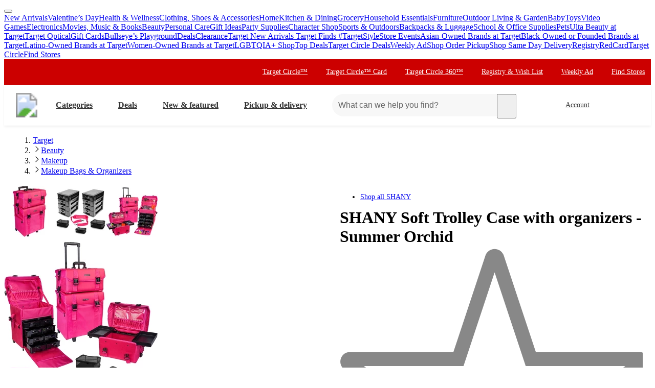

--- FILE ---
content_type: text/html; charset=utf-8
request_url: https://www.target.com/p/shany-soft-trolley-case-with-organizers-summer-orchid/-/A-84294162
body_size: 30416
content:
<!DOCTYPE html><html lang="en-US"><head><meta charSet="utf-8" data-next-head=""/><meta charSet="utf-8"/><meta content="width=device-width, initial-scale=1, minimum-scale=1, maximum-scale=2, interactive-widget=overlays-content" name="viewport" data-next-head=""/><link href="https://assets.targetimg1.com/webui/top-of-funnel/opensearchdescription.xml" rel="search" title="Target search" type="application/opensearchdescription+xml" data-next-head=""/><title data-next-head="">SHANY Soft Trolley Case with organizers - Summer Orchid : Target</title><link href="https://www.target.com/p/shany-soft-trolley-case-with-organizers-summer-orchid/-/A-84294162" rel="canonical" data-next-head=""/><meta content="Shop SHANY Soft Trolley Case with organizers - Summer Orchid at Target. Choose from Same Day Delivery, Drive Up or Order Pickup. Free standard shipping with $35 orders. " name="description" data-next-head=""/><meta content="SHANY Soft Trolley Case with organizers - Summer Orchid" name="keywords" data-next-head=""/><meta content="index, follow" name="robots" data-next-head=""/><meta content="SHANY Soft Trolley Case with organizers - Summer Orchid" property="og:title" data-next-head=""/><meta content="Read reviews and buy SHANY Soft Trolley Case with organizers - Summer Orchid at Target. Choose from contactless Same Day Delivery, Drive Up and more." property="og:description" data-next-head=""/><meta content="https://target.scene7.com/is/image/Target/GUEST_09cc2605-ac9d-4a45-b409-aa3e697eb162" property="og:image" data-next-head=""/><meta content="product" property="og:type" data-next-head=""/><meta content="https://www.target.com/p/shany-soft-trolley-case-with-organizers-summer-orchid/-/A-84294162" property="og:url" data-next-head=""/><meta content="SHANY Soft Trolley Case with organizers - Summer Orchid" property="twitter:title" data-next-head=""/><meta content="Read reviews and buy SHANY Soft Trolley Case with organizers - Summer Orchid at Target. Choose from contactless Same Day Delivery, Drive Up and more." property="twitter:description" data-next-head=""/><meta content="https://target.scene7.com/is/image/Target/GUEST_09cc2605-ac9d-4a45-b409-aa3e697eb162" property="twitter:image" data-next-head=""/><meta content="summary_large_image" property="twitter:card" data-next-head=""/><meta content="https://www.target.com/p/shany-soft-trolley-case-with-organizers-summer-orchid/-/A-84294162" property="twitter:url" data-next-head=""/><meta content="app-id=297430070" name="apple-itunes-app" data-next-head=""/><meta content="IE=edge" http-equiv="x-ua-compatible"/><link crossorigin="anonymous" href="https://assets.targetimg1.com" rel="preconnect"/><link href="https://assets.targetimg1.com" rel="preconnect"/><link href="https://target.scene7.com" rel="preconnect"/><link href="https://assets.targetimg1.com/static/images/favicon.ico" id="favicon" rel="icon" type="image/png"/><link href="https://assets.targetimg1.com/static/images/apple-touch-icon-precomposed.png" rel="apple-touch-icon"/><link href="https://assets.targetimg1.com/static/images/apple-touch-icon-precomposed.png" rel="icon" sizes="192x192" type="image/png"/><link href="https://assets.targetimg1.com/static/images/favicon-96x96.png" rel="icon" sizes="96x96" type="image/png"/><link href="https://assets.targetimg1.com/static/images/favicon-32x32.png" rel="icon" sizes="32x32" type="image/png"/><link href="https://assets.targetimg1.com/static/images/favicon-16x16.png" rel="icon" sizes="16x16" type="image/png"/><meta content="#cc0000" name="theme-color"/><meta content="#cc0000" name="msapplication-TileColor"/><meta content="https://assets.targetimg1.com/static/images/android-chrome-192x192.png" name="msapplication-TileImage"/><meta content="telephone=no" name="format-detection"/><meta content="AoJ6tBXwHUoXEXmQWE9qfu5OxClZoDE3ieaq/9T78JqVYNKJHFM+dFc5oyBGge9zcrSclewXzgXmU2WDgawWnwMAAABceyJvcmlnaW4iOiJodHRwczovL3d3dy50YXJnZXQuY29tOjQ0MyIsImZlYXR1cmUiOiJMYW5ndWFnZURldGVjdGlvbkFQSSIsImV4cGlyeSI6MTc1Nzk4MDgwMH0=" http-equiv="origin-trial"/><meta content="AnMNhD/[base64]" http-equiv="origin-trial"/><meta content="b42651eb6436ab5d12471925f77e95af95d37b1b" name="config-sha"/><link crossorigin="use-credentials" href="https://gsp.target.com" rel="preconnect"/><link href="https://api.target.com" rel="preconnect"/><link crossorigin="use-credentials" href="https://api.target.com" rel="preconnect"/><link crossorigin="anonymous" href="https://redsky.target.com" rel="preconnect"/><link crossorigin="use-credentials" href="https://carts.target.com" rel="preconnect"/><link rel="preload" href="https://assets.targetimg1.com/webui/top-of-funnel/_next/static/css/ff221bcb10c5bdbb.css" as="style" crossorigin="anonymous"/><link rel="preload" href="https://assets.targetimg1.com/webui/top-of-funnel/_next/static/css/5439c17f050a391e.css" as="style" crossorigin="anonymous"/><link rel="preload" href="https://assets.targetimg1.com/webui/top-of-funnel/_next/static/css/f10e258df14a1ed9.css" as="style" crossorigin="anonymous"/><link rel="preload" href="https://assets.targetimg1.com/webui/top-of-funnel/_next/static/css/785f572102c9bd22.css" as="style" crossorigin="anonymous"/><link rel="preload" href="https://assets.targetimg1.com/webui/top-of-funnel/_next/static/css/a70526577e5bfdcb.css" as="style" crossorigin="anonymous"/><link rel="preload" href="https://assets.targetimg1.com/webui/top-of-funnel/_next/static/css/5cde06332c2bba5b.css" as="style" crossorigin="anonymous"/><link rel="preload" href="https://assets.targetimg1.com/webui/top-of-funnel/_next/static/css/ca906bcadfac5776.css" as="style" crossorigin="anonymous"/><link rel="preload" href="https://assets.targetimg1.com/webui/top-of-funnel/_next/static/css/4667ff60f2dc3dd2.css" as="style" crossorigin="anonymous"/><link rel="preload" href="https://assets.targetimg1.com/webui/top-of-funnel/_next/static/css/8bb66f0f78ffadb5.css" as="style" crossorigin="anonymous"/><link rel="preload" href="https://assets.targetimg1.com/webui/top-of-funnel/_next/static/css/5e8632ed2080e782.css" as="style" crossorigin="anonymous"/><link rel="preload" href="https://assets.targetimg1.com/webui/top-of-funnel/_next/static/css/3f235accf1cfccff.css" as="style" crossorigin="anonymous"/><link rel="preload" href="https://assets.targetimg1.com/webui/top-of-funnel/_next/static/css/556cffe91014a62f.css" as="style" crossorigin="anonymous"/><link rel="preload" href="https://assets.targetimg1.com/webui/top-of-funnel/_next/static/css/46ba5a4b5a9be0d5.css" as="style" crossorigin="anonymous"/><script>window.__FLAGS__ = JSON.parse("{\"GLOBAL_ACCOUNT_CREATE_EVENT_TRACKING_ENABLED\":true,\"GLOBAL_ADD_TO_CART_ADD_EVENT_TRACKING_ENABLED\":true,\"GLOBAL_ADD_TO_CART_NOTIFY_ME_ENABLED\":true,\"GLOBAL_AUTH_ID_TOKEN_COOKIE_CACHE_ENABLED\":true,\"GLOBAL_AXIOM_RETURN_PATH_ENABLED\":true,\"GLOBAL_BACKUP_ITEMS_IN_BULK_ADD_TO_CART_ENABLED\":true,\"GLOBAL_BLUE_TRIANGLE_ENABLED\":true,\"GLOBAL_BUY_NOW_FROM_PDP_ENABLED\":true,\"GLOBAL_CAPTCHA_ENABLED\":true,\"GLOBAL_CAROUSEL_IMPRESSION_TRACKING_ENABLED\":true,\"GLOBAL_CART_ERROR_EVENT_TRACKING_ENABLED\":true,\"GLOBAL_CHECKOUT_START_EVENT_TRACKING_ENABLED\":true,\"GLOBAL_CIRCLE_OFFERS_CTA_LANGUAGE_CHANGE_ENABLED\":true,\"GLOBAL_CIRCLE_OFFERS_DPLP_LINKING_ENABLED\":true,\"GLOBAL_CLICK_CAPTURE_ENABLED\":true,\"GLOBAL_CLICK_EVENT_TRACKING_ENABLED\":true,\"GLOBAL_CREATE_REGISTRY_EVENT_TRACKING_ENABLED\":true,\"GLOBAL_CRITEO_AD_CLICK_TRACKING_ENABLED\":true,\"GLOBAL_CRITEO_AD_IMPRESSION_TRACKING_ENABLED\":true,\"GLOBAL_CRITEO_AD_SERVED_DISPLAY_IMPRESSION_TRACKING_ENABLED\":true,\"GLOBAL_CX_FULLSTORY_ENABLED\":true,\"GLOBAL_DIGITAL_ACTIVATION_ENABLED\":true,\"GLOBAL_EMBEDDED_CHAT_ENABLED\":true,\"GLOBAL_ENHANCED_REQUEST_METRICS_ENABLED\":true,\"GLOBAL_FETCH_MEDALLIA_FROM_CONFIG\":true,\"GLOBAL_GOOGLE_AD_CLICK_TRACKING_ENABLED\":true,\"GLOBAL_GOOGLE_AD_SERVED_DISPLAY_IMPRESSION_TRACKING_ENABLED\":true,\"GLOBAL_GUEST_ANONYMOUS_ESTIMATE_ENABLED\":true,\"GLOBAL_GUEST_TRUST_LOCATION_COOKIES\":true,\"GLOBAL_HOLIDAY_HEADER_FOOTER_ENABLED\":true,\"GLOBAL_INTERFACE_MESSAGE_EVENT_TRACKING_ENABLED\":true,\"GLOBAL_INTERNET_EGRESS_PROXY_ENABLED\":true,\"GLOBAL_LOGIN_WITH_OTP_PHASE_II_ENABLED\":true,\"GLOBAL_MAGIC_WAND_ENABLED\":true,\"GLOBAL_MAGIC_WAND_IN_ADD_TO_CART_ENABLED\":true,\"GLOBAL_MEDALLIA_SCRIPT_ENABLED\":true,\"GLOBAL_MEMBERSHIP_REGISTRATION_EVENT_TRACKING_ENABLED\":true,\"GLOBAL_MONITORING_INCLUDE_GAM_ENABLED\":true,\"GLOBAL_NAV_CONTENT_SSR_ENABLED\":true,\"GLOBAL_NEWNESS_RIBBON_ENABLED\":true,\"GLOBAL_OFFER_GRID_SCROLL_RESTORE_ENABLED\":true,\"GLOBAL_ORDER_CANCELLATION_EVENT_TRACKING_ENABLED\":true,\"GLOBAL_PAGE_VIEW_EVENT_TRACKING_ENABLED\":true,\"GLOBAL_PERF_METRICS_TO_FIREFLY_ENABLED\":true,\"GLOBAL_PHONE_NUMBER_EDIT_ENABLED\":true,\"GLOBAL_PRICE_STRIKETHROUGH_ENABLED\":true,\"GLOBAL_PRIVACY_BANNER_ENABLED\":true,\"GLOBAL_PRIVACY_LINK_ENABLED\":true,\"GLOBAL_PRODUCT_DETAIL_VIEW_EVENT_TRACKING_ENABLED\":true,\"GLOBAL_PURCHASE_EVENT_TRACKING_ENABLED\":true,\"GLOBAL_QUANTUM_ASYNC_ENABLED\":true,\"GLOBAL_QUANTUM_READY_ENABLED\":true,\"GLOBAL_RATE_AND_TIP_REDESIGN_ENABLED\":true,\"GLOBAL_REDJACKET_ENABLED\":true,\"GLOBAL_REDSKY_SERVER_SIDE_GLB_ENABLED\":true,\"GLOBAL_REMOVE_MEMBER_ID_COOKIE_ENABLED\":true,\"GLOBAL_RESULTS_GRID_EVENT_TRACKING_ENABLED\":true,\"GLOBAL_ROUNDED_BORDERS_ENABLED\":true,\"GLOBAL_SAPPHIRE_EXPERIMENT_EXPOSED_EVENT_TRACKING_ENABLED\":true,\"GLOBAL_SAPPHIRE_FLAG_DATA_SOURCE_METRICS_ENABLED\":true,\"GLOBAL_SAVE_OFFER_EVENT_TRACKING_ENABLED\":true,\"GLOBAL_SDD_LINE_ITEM_SUBS_ENABLED\":true,\"GLOBAL_SHIPPING_FULFILLMENT_IN_BULK_ADD_TO_CART_ENABLED\":true,\"GLOBAL_SHIP_TO_HOME_NEXT_DAY_DELIVERY_BUY_NOW_ENABLED\":true,\"GLOBAL_SHIP_TO_HOME_PREORDER_MESSAGING_ENABLED\":true,\"GLOBAL_SIGN_IN_OR_SIGN_UP_ENABLED\":true,\"GLOBAL_SLINGSHOT_CLICK_TRACKING_ENABLED\":true,\"GLOBAL_SLINGSHOT_IMPRESSION_TRACKING_ENABLED\":true,\"GLOBAL_SNAP_PRODUCT_CARD_MESSAGE_ENABLED\":true,\"GLOBAL_SPECULATION_RULES_ENABLED\":true,\"GLOBAL_STORE_MODE_ENABLED\":true,\"GLOBAL_SUCCESS_MODAL_CHANGE_PICKUP_STORE_ENABLED\":true,\"GLOBAL_TARGET_CIRCLE_GAME_THEME_TEAL_ENABLED\":true,\"GLOBAL_TOP_DEALS_NODE_MIGRATION_ENABLED\":true,\"GLOBAL_TRAFFIC_SOURCE_EVENT_DEDUPING_KILL_SWITCH\":true,\"GLOBAL_TRAFFIC_SOURCE_EVENT_TRACKING_ENABLED\":true,\"GLOBAL_TRBUY_NON_CRITICAL_SHIPT_MEMBERSHIP_REQUEST_ENABLED\":true,\"GLOBAL_TRBUY_PREFERRED_SHOPPER_ENABLED\":true,\"GLOBAL_TRIDENT_BASE_MEMBERSHIP_ENABLED\":true,\"GLOBAL_USER_LOCATION_MANUAL_OVERRIDE_ENABLED\":true,\"GLOBAL_VISITOR_ID_FOR_CDUI_SERVER_VARIABLES_ENABLED\":true,\"GLOBAL_XBOX_ALL_ACCESS_ENABLED\":true,\"ADS_PERF_INSTRUMENTATION_ENABLED\":true,\"ADS_PERF_SOFT_ROUTE_INSTRUMENTATION_ENABLED\":true,\"APPLIED_FACETS_ENABLED\":true,\"BASKET_AWARE_ENABLED\":true,\"BEAUTY_STUDIO_MODAL_ENABLED\":true,\"BF_CACHE_TRACKING_ENABLED\":true,\"CATEGORY_BUY_IT_AGAIN_AISLE_ENABLED\":true,\"CDUI_HAS_PENDING_INPUTS_ENABLED\":true,\"CDUI_INCLUDE_DATA_SOURCE_MODULES_IN_PLP_ENABLED\":true,\"CIRCLE_GAMES_ENABLED\":true,\"COMPLETE_THE_SET_ENABLED\":true,\"DLP_METADATA_FROM_PRISM_RELAY_ENABLED\":true,\"DLP_PAGE_TYPE_FOR_SEARCH_ENABLED\":true,\"DLP_USE_CDUI_ENABLED\":true,\"DPLP_SPONSORED_ITEMS_ENABLED\":true,\"DYNAMIC_PROMO_ENABLED\":true,\"FASTLY_CACHE_CONTROL_DISABLED\":true,\"GET_IT_TOMORROW_ENABLED\":true,\"GLOBAL_DOUBLE_VERIFY_UNITY_INTEGRATION_ENABLED\":true,\"GLOBAL_FIREFLY_REQUEST_PRIORITY_LOW_ENABLED\":true,\"GLOBAL_FIREFLY_VNEXT_CDUI_MODULE_ENABLED\":true,\"GLOBAL_FIREFLY_VNEXT_CDUI_MODULE_LAYOUT_ENABLED\":true,\"GLOBAL_NON_BLOCKING_SOFT_ROUTE_ENABLED\":true,\"GLOBAL_QUANTUM_LAZY_ONLOAD_SAPPHIRE_ENABLED\":true,\"GLOBAL_REDIRECT_EVENT_TRACKING_ENABLED\":true,\"GLOBAL_SAPPHIRE_PAGE_LEVEL_QUALIFICATION_ENABLED\":true,\"GOOGLE_TRANSLATE_PATCH_ENABLED\":true,\"GUEST_LOGIN_CHECKER_ENABLED\":true,\"HOLIDAY_ALPHA_LAYER_ENABLED\":true,\"HOLIDAY_GIFT_FINDER_ENABLED\":true,\"HUBS_REDESIGN_ENABLED\":true,\"HUBS_SHIPT_MEMBERSHIP_CHECK_ENABLED\":true,\"HYDRATION_CATEGORY_ENABLED\":true,\"HYDRATION_PRODUCT_DETAIL_ENABLED\":true,\"HYDRATION_SEARCH_ENABLED\":true,\"IMAGE_FROM_PRISM_RELAY_ENABLED\":true,\"INNVOVID_AD_SIZES_ENABLED\":true,\"INTENT_AWARE_PLP_ADD_TO_CART_ENABLED\":true,\"IS_BACK_TO_PINTEREST_BUTTON_ENABLED\":true,\"LAST_PURCHASE_INFO_PDP_ENABLED\":true,\"NEXT_DAY_SHIPPING_FILTER_KILL_SWITCH\":true,\"NO_INDEX_RULE_ON_ADDITIONAL_PAGES_ENABLED\":true,\"OCC_ADD_MULTIPLE_TCINS_TO_CART_ENABLED\":true,\"PARTNER_TAG_ENABLED\":true,\"PAST_PURCHASES_ENABLED\":true,\"PDP_AVAILABLE_BY_DATE_ENABLED\":true,\"PDP_CATEGORY_BROWSE_ENABLED\":true,\"PDP_CDUI_ORCHESTRATIONS_ENABLED\":true,\"PDP_CDUI_SEO_BTF_ENABLED\":true,\"PDP_CDUI_SEO_ENABLED\":true,\"PDP_CHATBOT_ENABLED\":true,\"PDP_CIRCLE_GAMES_ENABLED\":true,\"PDP_FINANCING_OPTION_ENABLED\":true,\"PDP_GEN_AI_REVIEW_SUMMARY_ENABLED\":true,\"PDP_MANUFACTURER_NOTES_ENABLED\":true,\"PDP_MODEL_METADATA_ENABLED\":true,\"PDP_NOTIFY_ME_EXTENDED_ENABLED\":true,\"PDP_OUTFITTING_ENABLED\":true,\"PDP_SEASONAL_DEALS_LINKING_ENABLED\":true,\"PDP_SHORT_TTL_ENABLED\":true,\"PDP_TRAFFIC_AWARE_CTA_ENABLED\":true,\"PDP_UGC_VIDEO_ENABLED\":true,\"PERSONALIZATION_CONTENT_CACHE_BYPASS_AT_FASTLY_ENABLED\":true,\"POPULAR_FACETS_ENABLED\":true,\"PREDICTIVE_SEARCH_ENABLED\":true,\"PREFERRED_STORE_AND_LOCATION_CONTEXT_ENABLED\":true,\"PRODUCT_CHAT_CATEGORY_ENABLED\":true,\"PRODUCT_CHAT_ENABLED\":true,\"PRODUCT_CHAT_PDP_ENABLED\":true,\"PRODUCT_DETAIL_PAGE_TRAFFIC_AWARE_LAYOUT_ENABLED\":true,\"PRODUCT_LISTING_PAGE_JSON_LD_ENABLED\":true,\"PRODUCT_LIST_CLIENT_PDP_QUERY_ENABLED\":true,\"PROJECT_UNITY_ALPHA_LAYER_ENABLED\":true,\"PRZ_ITEM_CAROUSEL_ADD_TO_CART_ENABLED\":true,\"REDOAK_API_WITH_SAPPHIRE_BACKEND_ENABLED\":true,\"RETURN_DATE_BOLD_MESSAGE_ENABLED\":true,\"SAPPHIRE_AUDIENCES_COOKIE_CHECKER_ENABLED\":true,\"SEARCH_INTENTS_ENABLED\":true,\"SEARCH_INTENT_GUEST_ORDERS_ENABLED\":true,\"SEASONAL_ASSORTMENT_DRIVER_ENABLED\":true,\"SELLER_PAGES_RATINGS_REVIEWS_ENABLED\":true,\"SEO_PRODUCT_GROUP_ENABLED\":true,\"SERVER_LOCATION_FROM_QUERY_STRING_ENABLED\":true,\"SET_CONFIGS_IN_DOCUMENT_HEAD_ENABLED\":true,\"SET_LOCATION_COOKIES_FOR_ANONYMOUS_ESTIMATE_GUESTS_PHASE_3_ENABLED\":true,\"SET_ONBOARDING_GUEST_COOKIE_ENABLED\":true,\"SHOPPING_ASSISTANT_GUEST_FEEDBACK_ENABLED\":true,\"SHOP_THE_LOOK_BUTTON_ENABLED\":true,\"SHOP_THE_LOOK_ENABLED\":true,\"SLP_CDUI_ORCHESTRATIONS_ENABLED\":true,\"TPA_FIREFLY_V2_IMPRESSIONS_KILL_SWITCH\":true,\"TPA_FIREFLY_VNEXT_IMPRESSIONS_ENABLED\":true,\"TRACKING_PERFORMANCE_SLI_AND_LOCAL_USE_PREVIOUS_ENABLED\":true,\"TRANSLATION_ORIGIN_TRIAL_META_TAGS_ENABLED\":true,\"UPCOMING_OR_LIMITED_OFFER_FULFILLMENT_MESSAGING_ENABLED\":true,\"VIEW_SIMILAR_VISUAL_DISCOVERY_ENABLED\":true}");</script><script>window.__DYNAMIC_CONFIG__ = JSON.parse("{\"ADOBE_TAG_MANAGER\":{\"scriptURL\":\"https://assets.adobedtm.com/92025c83a551/2653a632bdc7/launch-270dfdaa71b7.min.js\"},\"BLUE_TRIANGLE\":{\"scriptURL\":\"https://assets.targetimg1.com/webui/scripts/blue-triangle/btt.20251212-01.js\"},\"MEDALLIA\":{\"scriptURL\":\"https://assets.targetimg1.com/webui/scripts/medallia/embed.prod.20251007-01.js\",\"formId\":\"12623\",\"accountFormId\":\"15762\",\"innovationFormId\":\"15763\",\"innovationFormLiteId\":\"15764\",\"postPurchaseFormId\":\"15766\",\"rcamFormId\":\"15765\",\"redLoyaltyFormId\":\"15735\",\"conciergeFormId\":\"15761\",\"helpFormId\":\"21628\",\"incorrectProductInfoFormId\":\"22013\"},\"PLQ\":{\"timeout\":750}}");</script><script>window.__TARGET_AUTH__ = { isSuccess: false, isError: false, isFetching: false };</script><script id="external-scripts">
          window.appendScriptToHead = function(dataName, src) {
            if(!document.querySelector("script[data-name='" + dataName + "']")) {
              var s = document.createElement("script");
              s.async = true;
              s.type = "text/javascript";
              s.dataset.name = dataName;
              s.src = src;
              const headElement = document.head;
              const firstChild = headElement.querySelector('#external-scripts');
              headElement.insertBefore(s, firstChild);
            }
          }
        </script><script id="humanEvent" data-nscript="beforeInteractive" crossorigin="anonymous">(function j(a){class b{emit(a){this.events.push(a),this.subscribers.forEach(b=>b(a))}unsubscribe(a){this.subscribers=this.subscribers.filter(b=>b!==a)}subscribe(a){return this.events.forEach(b=>a(b)),this.subscribers.push(a),()=>{this.subscribers=this.subscribers.filter(b=>b!==a)}}constructor(){this.events=[],this.subscribers=[]}}window._h_s_observable=new b,window[`${a}_asyncInit`]=function(a){a.Events.on("score",function(a){window._h_s_observable?.emit({score:a})})}})('PXGWPp4wUS');</script><script id="humanParameters" data-nscript="beforeInteractive" crossorigin="anonymous">(function m(a,b,c){window._pxAppId=a,window._pxParam1=b("visitorId")??"",c("TCID")&&(window._pxParam2=c("TCID")??"")})('PXGWPp4wUS', function k(a){let b=a+"=";for(let a of document.cookie.split(";")){let c=a.trim();if(c.startsWith(b)){let a=c.slice(b.length);try{return decodeURIComponent(a)}catch{return a}}}return null}, function l(a){return new URLSearchParams(window.location.search).get(a)});</script><script id="blueTriangle" data-nscript="beforeInteractive" crossorigin="anonymous">
        try {
          window.performance.setResourceTimingBufferSize(400);
        } catch {}
        try {
          var _bttErrorListener =
            _bttErrorListener ||
            (function (b, c) {
              let d = [];
              let e = [];
              b.addEventListener &&
                b.addEventListener('error', function (a) {
                  'undefined' == typeof _bttErr
                    ? d.push(a)
                    : _bttErr.capture(a.message, a.filename, a.lineno, a.colno, a.error);
                });
              c.addEventListener &&
                c.addEventListener('securitypolicyviolation', function (a) {
                  'undefined' == typeof _bttErr
                    ? e.push([a.blockedURI, a.lineNumber, Date.now(), a.sourceFile, a.disposition])
                    : _bttErr.captSec(a.blockedURI, a.lineNumber, Date.now(), a.sourceFile, a.disposition);
                });
              return {
                get(a) {
                  return 'a' == a ? d : e;
                },
              };
            })(window, document);
        } catch {
          _bttErrorListener = void 0;
        }
        </script><link rel="stylesheet" href="https://assets.targetimg1.com/webui/top-of-funnel/_next/static/css/ff221bcb10c5bdbb.css" crossorigin="anonymous" data-n-g=""/><link rel="stylesheet" href="https://assets.targetimg1.com/webui/top-of-funnel/_next/static/css/5439c17f050a391e.css" crossorigin="anonymous" data-n-p=""/><link rel="stylesheet" href="https://assets.targetimg1.com/webui/top-of-funnel/_next/static/css/f10e258df14a1ed9.css" crossorigin="anonymous" data-n-p=""/><link rel="stylesheet" href="https://assets.targetimg1.com/webui/top-of-funnel/_next/static/css/785f572102c9bd22.css" crossorigin="anonymous"/><link rel="stylesheet" href="https://assets.targetimg1.com/webui/top-of-funnel/_next/static/css/a70526577e5bfdcb.css" crossorigin="anonymous"/><link rel="stylesheet" href="https://assets.targetimg1.com/webui/top-of-funnel/_next/static/css/5cde06332c2bba5b.css" crossorigin="anonymous"/><link rel="stylesheet" href="https://assets.targetimg1.com/webui/top-of-funnel/_next/static/css/ca906bcadfac5776.css" crossorigin="anonymous"/><link rel="stylesheet" href="https://assets.targetimg1.com/webui/top-of-funnel/_next/static/css/4667ff60f2dc3dd2.css" crossorigin="anonymous"/><link rel="stylesheet" href="https://assets.targetimg1.com/webui/top-of-funnel/_next/static/css/8bb66f0f78ffadb5.css" crossorigin="anonymous"/><link rel="stylesheet" href="https://assets.targetimg1.com/webui/top-of-funnel/_next/static/css/5e8632ed2080e782.css" crossorigin="anonymous"/><link rel="stylesheet" href="https://assets.targetimg1.com/webui/top-of-funnel/_next/static/css/3f235accf1cfccff.css" crossorigin="anonymous"/><link rel="stylesheet" href="https://assets.targetimg1.com/webui/top-of-funnel/_next/static/css/556cffe91014a62f.css" crossorigin="anonymous"/><link rel="stylesheet" href="https://assets.targetimg1.com/webui/top-of-funnel/_next/static/css/46ba5a4b5a9be0d5.css" crossorigin="anonymous"/><noscript data-n-css=""></noscript><style data-styled="" data-styled-version="6.1.14">.fqVIfr{margin:16px 20px;outline:0;color:#333;-webkit-text-decoration:underline;text-decoration:underline;font-size:14px;}/*!sc*/
.fqVIfr:active,.fqVIfr:focus{margin:16px 20px!important;outline:0;color:#333;-webkit-text-decoration:underline;text-decoration:underline;}/*!sc*/
data-styled.g1[id="sc-f4ed91b1-0"]{content:"fqVIfr,"}/*!sc*/
.VybBw{background-color:#c00;position:relative;z-index:1049;}/*!sc*/
data-styled.g8[id="sc-6e831249-0"]{content:"VybBw,"}/*!sc*/
.iFtaqF{background-color:#fff;view-transition-name:primary-header;position:-webkit-sticky;position:-webkit-sticky;position:sticky;top:0;left:0;right:0;width:100%;z-index:1049;box-shadow:0px -1px 2px rgba(0,0,0,0.04),0px 1px 2px rgba(0,0,0,0.04),0px 3px 4px rgba(0,0,0,0.04);}/*!sc*/
@media (max-width:767px){.iFtaqF{height:125px;}}/*!sc*/
data-styled.g9[id="sc-6e831249-1"]{content:"iFtaqF,"}/*!sc*/
.hOeuKr{min-width:92px;}/*!sc*/
data-styled.g19[id="sc-82bb89af-9"]{content:"hOeuKr,"}/*!sc*/
.fJRZdZ{color:#333;--duration:150ms;--ease:cubic-bezier(0.32,0.95,1,1);--transition-background:background-color var(--duration) var(--ease);width:44px;height:44px;display:-webkit-box;display:-webkit-flex;display:-ms-flexbox;display:flex;-webkit-align-items:center;-webkit-box-align:center;-ms-flex-align:center;align-items:center;-webkit-box-pack:center;-ms-flex-pack:center;-webkit-justify-content:center;justify-content:center;position:relative;-webkit-transition:var(--transition-background);transition:var(--transition-background);border-radius:var(--border-radius-transition-to-rounded-x2);}/*!sc*/
.fJRZdZ:hover{background:#f7f7f7;border-radius:var(--border-radius-transition-to-rounded-x2);}/*!sc*/
.fJRZdZ:visited{color:#333;}/*!sc*/
@media (min-width:768px){.fJRZdZ{width:inherit;padding:3px;border:1px dashed transparent;}.fJRZdZ:focus{background:#fff;border:1px dashed #333;border-radius:var(--border-radius-transition-to-rounded-x2);outline:none;}.fJRZdZ:hover .expander,.fJRZdZ:focus .expander{right:8px;opacity:1;-webkit-transform:translateY(0);-moz-transform:translateY(0);-ms-transform:translateY(0);transform:translateY(0);}.fJRZdZ:active::after{content:'';position:absolute;top:0;left:0;width:100%;height:100%;background-color:#000;border-radius:var(--border-radius-transition-to-rounded-x2);opacity:0.04;}}/*!sc*/
@media (prefers-reduced-motion:reduce){.fJRZdZ .expander{-webkit-transition:none;transition:none;transition-delay:0;}}/*!sc*/
data-styled.g23[id="sc-feba81a0-1"]{content:"fJRZdZ,"}/*!sc*/
.eQyQrx{opacity:0;-webkit-transition:-webkit-transform var(--duration) var(--ease),opacity var(--duration) var(--ease);transition:transform var(--duration) var(--ease),opacity var(--duration) var(--ease);-webkit-transform:rotate(0deg) translateY(-3px);-moz-transform:rotate(0deg) translateY(-3px);-ms-transform:rotate(0deg) translateY(-3px);transform:rotate(0deg) translateY(-3px);top:16px;position:absolute;right:8px;width:12px;height:12px;}/*!sc*/
data-styled.g24[id="sc-feba81a0-2"]{content:"eQyQrx,"}/*!sc*/
.lobDwe.lobDwe{-webkit-flex:0 0 auto;-ms-flex:0 0 auto;flex:0 0 auto;font-size:16px;font-weight:bold;}/*!sc*/
@media (min-width:1241px){.lobDwe.lobDwe{margin-left:8px!important;padding:0 24px 0 16px;height:44px;}}/*!sc*/
data-styled.g25[id="sc-feba81a0-3"]{content:"lobDwe,"}/*!sc*/
@media (max-width:1240px){.blLWEq{display:none;}}/*!sc*/
data-styled.g26[id="sc-feba81a0-4"]{content:"blLWEq,"}/*!sc*/
.lhfDdI{margin-left:auto;margin-right:8px;height:44px;}/*!sc*/
@media (min-width:768px){.lhfDdI{display:none;}}/*!sc*/
data-styled.g29[id="sc-f6835537-0"]{content:"lhfDdI,"}/*!sc*/
.dzrZrd{margin-left:auto;margin-right:8px;height:44px;width:44px;display:none;}/*!sc*/
@media (min-width:768px){.dzrZrd{padding:0 24px 0 0;width:auto;min-width:125px;margin-right:16px;display:inherit;}.dzrZrd:hover .expander,.dzrZrd:focus .expander{opacity:1;-webkit-transform:translateY(0);-moz-transform:translateY(0);-ms-transform:translateY(0);transform:translateY(0);}.dzrZrd .expander{opacity:0;-webkit-transition:-webkit-transform var(--duration) var(--ease),opacity var(--duration) var(--ease);transition:transform var(--duration) var(--ease),opacity var(--duration) var(--ease);-webkit-transform:rotate(0deg) translateY(-3px);-moz-transform:rotate(0deg) translateY(-3px);-ms-transform:rotate(0deg) translateY(-3px);transform:rotate(0deg) translateY(-3px);top:16px;right:8px;position:absolute;width:12px;height:12px;}@media (prefers-reduced-motion:reduce){.dzrZrd .expander{-webkit-transition:none;transition:none;transition-delay:0;}}}/*!sc*/
data-styled.g30[id="sc-f6835537-1"]{content:"dzrZrd,"}/*!sc*/
.gPlxrw{width:44px;height:44px;padding:10px;display:-webkit-box;display:-webkit-flex;display:-ms-flexbox;display:flex;-webkit-box-pack:center;-ms-flex-pack:center;-webkit-justify-content:center;justify-content:center;-webkit-align-items:center;-webkit-box-align:center;-ms-flex-align:center;align-items:center;position:relative;}/*!sc*/
@media (min-width:768px){.gPlxrw{display:-webkit-box;display:-webkit-flex;display:-ms-flexbox;display:flex;-webkit-align-items:center;-webkit-box-align:center;-ms-flex-align:center;align-items:center;color:#333;}.gPlxrw img{width:24px;height:24px;margin-left:0;}}/*!sc*/
data-styled.g31[id="sc-f6835537-2"]{content:"gPlxrw,"}/*!sc*/
.iyNjUL{font-size:14px;max-width:164px;text-overflow:ellipsis;overflow:hidden;display:-webkit-box;-webkit-line-clamp:2;box-orient:vertical;-webkit-box-orient:vertical;}/*!sc*/
data-styled.g32[id="sc-f6835537-3"]{content:"iyNjUL,"}/*!sc*/
.FTYP{-webkit-flex:0 0 44px;-ms-flex:0 0 44px;flex:0 0 44px;height:44px;}/*!sc*/
.mobile-header-test .FTYP{background-color:transparent;-webkit-tap-highlight-color:transparent;}/*!sc*/
.mobile-header-test .FTYP:hover,.mobile-header-test .FTYP:active,.mobile-header-test .FTYP:focus,.mobile-header-test .FTYP:focus-visible{background-color:transparent;}/*!sc*/
data-styled.g36[id="sc-3d85a90e-0"]{content:"FTYP,"}/*!sc*/
.fkOzcq{width:24px;height:24px;}/*!sc*/
data-styled.g37[id="sc-3d85a90e-1"]{content:"fkOzcq,"}/*!sc*/
.legVqz{-webkit-flex:0 0 auto;-ms-flex:0 0 auto;flex:0 0 auto;display:-webkit-inline-box;display:-webkit-inline-flex;display:-ms-inline-flexbox;display:inline-flex;-webkit-align-items:center;-webkit-box-align:center;-ms-flex-align:center;align-items:center;-webkit-order:1;-ms-flex-order:1;order:1;position:absolute;top:50%;left:50%;-webkit-transform:translate(-50%,-50%);-moz-transform:translate(-50%,-50%);-ms-transform:translate(-50%,-50%);transform:translate(-50%,-50%);border-radius:50%;}/*!sc*/
.legVqz:focus{outline-offset:2px;}/*!sc*/
@media (min-width:768px){.legVqz{display:none;}}/*!sc*/
data-styled.g40[id="sc-bb5c7ee8-0"]{content:"legVqz,"}/*!sc*/
.DPrba{display:none;border-radius:50%;}/*!sc*/
.DPrba:focus{outline-offset:2px;}/*!sc*/
@media (min-width:768px){.DPrba{-webkit-flex:0 0 auto;-ms-flex:0 0 auto;flex:0 0 auto;display:-webkit-inline-box;display:-webkit-inline-flex;display:-ms-inline-flexbox;display:inline-flex;-webkit-align-items:center;-webkit-box-align:center;-ms-flex-align:center;align-items:center;}@media (min-width: 768px) and (max-width: 1240px){.DPrba{margin-right:24px;}}@media (min-width: 1241px){.DPrba{margin-right:8px;}}}/*!sc*/
data-styled.g41[id="sc-5fb7fc2-0"]{content:"DPrba,"}/*!sc*/
:root{--module-gap-top:16px;--module-gap-bottom:16px;--module-gap-left:16px;--module-gap-right:16px;}/*!sc*/
.h-padding-a-module-gap,.h-padding-v-module-gap,.h-padding-t-module-gap{padding-top:var(--module-gap-top,16px);}/*!sc*/
.h-padding-a-module-gap,.h-padding-v-module-gap,.h-padding-b-module-gap{padding-bottom:var(--module-gap-bottom,16px);}/*!sc*/
.h-padding-a-module-gap,.h-padding-h-module-gap,.h-padding-l-module-gap{padding-left:var(--module-gap-left,16px);}/*!sc*/
.h-padding-a-module-gap,.h-padding-h-module-gap,.h-padding-r-module-gap{padding-right:var(--module-gap-right,16px);}/*!sc*/
.h-margin-a-module-gap,.h-margin-v-module-gap,.h-margin-t-module-gap{margin-top:var(--module-gap-top,16px);}/*!sc*/
.h-margin-a-module-gap,.h-margin-v-module-gap,.h-margin-b-module-gap{margin-bottom:var(--module-gap-bottom,16px);}/*!sc*/
.h-margin-a-module-gap,.h-margin-h-module-gap,.h-margin-l-module-gap{margin-left:var(--module-gap-left,16px);}/*!sc*/
.h-margin-a-module-gap,.h-margin-h-module-gap,.h-margin-r-module-gap{margin-right:var(--module-gap-right,16px);}/*!sc*/
#launcher,#webWidget{z-index:1049!important;}/*!sc*/
::view-transition-old(root),::view-transition-new(root){-webkit-animation-delay:100ms;animation-delay:100ms;-webkit-animation-duration:200ms;animation-duration:200ms;}/*!sc*/
@media (prefers-reduced-motion){::view-transition-group(*),::view-transition-old(*),::view-transition-new(*){-webkit-animation:none!important;animation:none!important;}}/*!sc*/
html{scroll-snap-padding-top:125px;scroll-padding-top:125px;}/*!sc*/
@media (min-width:768px){html{scroll-snap-padding-top:80px;scroll-padding-top:80px;}}/*!sc*/
data-styled.g71[id="sc-global-fyGoko1"]{content:"sc-global-fyGoko1,"}/*!sc*/
.gGJvoi{min-height:100vh;}/*!sc*/
data-styled.g72[id="sc-32fba775-0"]{content:"gGJvoi,"}/*!sc*/
.eaYXJB{overflow:hidden;}/*!sc*/
.eaYXJB a{float:right;display:inline-block;}/*!sc*/
.eaYXJB a svg{margin-left:2px;}/*!sc*/
.eaYXJB h2.hideAuxtext{float:none;}/*!sc*/
data-styled.g97[id="sc-2369bea1-0"]{content:"eaYXJB,"}/*!sc*/
.jIdZca [data-test='pagination-dots']{display:-webkit-box;display:-webkit-flex;display:-ms-flexbox;display:flex;height:52px;}/*!sc*/
.jIdZca [data-direction='forward'],.jIdZca [data-direction='back']{padding:4px;}/*!sc*/
.jIdZca div.children{padding-bottom:16px;}/*!sc*/
@media (min-width:668px){.jIdZca div.children{padding-bottom:0;}}/*!sc*/
data-styled.g98[id="sc-2369bea1-1"]{content:"jIdZca,"}/*!sc*/
.jAvOft{font-size:14px;padding-top:8px;padding-bottom:16px;}/*!sc*/
@media (min-width: 668px){.jAvOft{padding-right:16px;padding-left:16px;}}/*!sc*/
data-styled.g101[id="sc-e5cb9e7d-0"]{content:"jAvOft,"}/*!sc*/
.kPUuMf{background-color:#fff;border-radius:8px;box-shadow:0px -1px 2px rgba(0,0,0,0.04),0px 1px 2px rgba(0,0,0,0.04),0px 3px 4px rgba(0,0,0,0.04);padding:16px 8px;}/*!sc*/
@media (min-width:668px){.kPUuMf{padding:16px 24px;}}/*!sc*/
data-styled.g108[id="sc-e5cb9e7d-7"]{content:"kPUuMf,"}/*!sc*/
.ehkJuj{position:relative;margin:0;}/*!sc*/
.ehkJuj::after{width:calc(100% - calc(16px * 2))!important;}/*!sc*/
.ehkJuj:last-child::after{content:none;}/*!sc*/
data-styled.g109[id="sc-e5cb9e7d-8"]{content:"ehkJuj,"}/*!sc*/
@media (min-width:992px){.jszLBx{display:-ms-grid;display:grid;-ms-grid-columns:1fr 1fr;grid-template-columns:1fr 1fr;-webkit-column-gap:32px;column-gap:32px;}}/*!sc*/
data-styled.g110[id="sc-e5cb9e7d-9"]{content:"jszLBx,"}/*!sc*/
.lobAak{display:-webkit-box;display:-webkit-flex;display:-ms-flexbox;display:flex;-webkit-box-pack:space-evenly;-ms-flex-pack:space-evenly;-webkit-justify-content:space-evenly;justify-content:space-evenly;width:100%;}/*!sc*/
data-styled.g111[id="sc-186bb31-0"]{content:"lobAak,"}/*!sc*/
.jDVqhH{display:-webkit-box;display:-webkit-flex;display:-ms-flexbox;display:flex;-webkit-align-items:center;-webkit-box-align:center;-ms-flex-align:center;align-items:center;-webkit-box-flex-wrap:wrap;-webkit-flex-wrap:wrap;-ms-flex-wrap:wrap;flex-wrap:wrap;font-size:14px;}/*!sc*/
.jDVqhH >li{margin-right:4px;}/*!sc*/
.jDVqhH >li:last-child{margin-right:0;}/*!sc*/
.jDVqhH >li:not(:last-child)::after{content:'·';margin-left:4px;}/*!sc*/
data-styled.g123[id="sc-757a5327-0"]{content:"jDVqhH,"}/*!sc*/
.bONOXJ{--module-gap-top:16px;--module-gap-bottom:16px;--module-gap-left:16px;--module-gap-right:16px;}/*!sc*/
.bONOXJ [data-module-type='ProductDetailBreadcrumbs']{--module-gap-top:20px;--module-gap-bottom:20px;}/*!sc*/
data-styled.g124[id="sc-757a5327-1"]{content:"bONOXJ,"}/*!sc*/
.cAGuFY{display:-webkit-box;display:-webkit-flex;display:-ms-flexbox;display:flex;-webkit-flex-direction:row;-ms-flex-direction:row;flex-direction:row;view-transition-name:product-info-84294162;}/*!sc*/
data-styled.g126[id="sc-757a5327-3"]{content:"cAGuFY,"}/*!sc*/
.hLBISh{--module-gap-top:0;--module-gap-bottom:4px;--module-gap-left:16px;--module-gap-right:16px;width:50%;margin-top:-20px;}/*!sc*/
@media (min-width:992px){.hLBISh{--module-gap-left:24px;}}/*!sc*/
.hLBISh [data-module-type='ProductDetailAddToRegistry']{--module-gap-top:8px;--module-gap-bottom:8px;}/*!sc*/
.hLBISh [data-module-type='ProductDetailAddToList']{--module-gap-bottom:8px;}/*!sc*/
.hLBISh [data-module-type='ProductDetailFinance']{--module-gap-bottom:0;}/*!sc*/
.hLBISh [data-module-type='ProductDetailLastPurchasedInfo'],.hLBISh [data-module-type='ProductDetailManufacturerNotesJumpLinks'],.hLBISh [data-module-type='ProductDetailPrice']{--module-gap-bottom:16px;}/*!sc*/
.hLBISh [data-module-type='ProductDetailAvailabilitySneakPeek']{--module-gap-bottom:12px;}/*!sc*/
.hLBISh [data-module-type='ProductDetailDeals']{--module-gap-top:0;--module-gap-bottom:0;}/*!sc*/
.hLBISh [data-module-type='ProductDetailFulfillment'],.hLBISh [data-module-type='ProductDetailRecommendedProducts']{--module-gap-top:16px;}/*!sc*/
.hLBISh [data-module-type='ProductDetailFulfillmentMessaging'],.hLBISh [data-module-type='ProductDetailSeasonalAssortmentDriver']{--module-gap-bottom:16px;}/*!sc*/
.hLBISh [data-module-type='ProductDetailAtAGlance'],.hLBISh [data-module-type='ProductDetailAd'],.hLBISh [data-module-type='ProductDetailHighlights']{--module-gap-top:16px;--module-gap-bottom:16px;}/*!sc*/
@media (min-width:668px){.hLBISh [data-module-type='ProductDetailVariationSelector']{--module-gap-top:16px;--module-gap-bottom:16px;}}/*!sc*/
data-styled.g127[id="sc-757a5327-4"]{content:"hLBISh,"}/*!sc*/
.dfDJvf{padding-top:20px;top:125px;position:-webkit-sticky;position:sticky;}/*!sc*/
@media (min-width:768px){.dfDJvf{top:80px;}}/*!sc*/
data-styled.g128[id="sc-757a5327-5"]{content:"dfDJvf,"}/*!sc*/
.jQdnEu{--module-gap-top:0;--module-gap-bottom:0;--module-gap-left:16px;--module-gap-right:16px;-webkit-box-flex:1;-webkit-flex-grow:1;-ms-flex-positive:1;flex-grow:1;max-width:none;width:50%;}/*!sc*/
@media (min-width:992px){.jQdnEu{--module-gap-right:24px;}}/*!sc*/
data-styled.g129[id="sc-757a5327-6"]{content:"jQdnEu,"}/*!sc*/
.iyZyIy{--module-gap-top:16px;--module-gap-bottom:16px;--module-gap-left:16px;--module-gap-right:16px;}/*!sc*/
@media (min-width:1400px){.iyZyIy [data-module-type='ProductDetailAd']{--module-gap-left:0px;--module-gap-right:0px;}}/*!sc*/
.iyZyIy [data-module-type='ProductDetailRatingsAndReviews']~[data-module-type='ProductDetailSeasonalAssortmentDriver']{--module-gap-top:32px;}/*!sc*/
@media (max-width:667px){.iyZyIy [data-module-type='ProductDetailSeasonalAssortmentDriver']{--module-gap-top:32px;}}/*!sc*/
.iyZyIy [data-module-type='ProductDetailRatingsAndReviews'],.iyZyIy [data-module-type='ProductDetailRecommendedProductsShopTheCollection'],.iyZyIy [data-module-type='ProductDetailRecommendedProductsOutfitting'],.iyZyIy [data-module-type='ProductDetailTargetStyle'],.iyZyIy [data-module-type='ProductDetailCategoryBrowse']{--module-gap-bottom:32px;}/*!sc*/
.iyZyIy [data-module-type='ProductDetailPriceMatchAndStoreInfo']{--module-gap-top:12px;--module-gap-bottom:12px;}/*!sc*/
@media (min-width:668px){.iyZyIy [data-module-type='ProductDetailAccordion']{--module-gap-top:32px;--module-gap-bottom:32px;--module-gap-left:32px;--module-gap-right:32px;}}/*!sc*/
.iyZyIy [data-module-type='ProductDetailVirtualTryOnVisualizer']{--module-gap-top:0;--module-gap-bottom:0;--module-gap-left:0;--module-gap-right:0;}/*!sc*/
.iyZyIy [data-module-type]{margin:16px 0;}/*!sc*/
data-styled.g312[id="sc-a1d9e5ef-0"]{content:"iyZyIy,"}/*!sc*/
.jOyNfB{padding:0 16px;-webkit-align-items:center;-webkit-box-align:center;-ms-flex-align:center;align-items:center;border:1px solid #888;border-radius:100px;font-size:12px;}/*!sc*/
.jOyNfB:active svg path{fill:#fff;}/*!sc*/
data-styled.g313[id="sc-62c2f97f-0"]{content:"jOyNfB,"}/*!sc*/
.kfLZuW{display:-webkit-box;display:-webkit-flex;display:-ms-flexbox;display:flex;-webkit-box-flex-wrap:wrap;-webkit-flex-wrap:wrap;-ms-flex-wrap:wrap;flex-wrap:wrap;}/*!sc*/
@media (min-width:992px){.kfLZuW{-webkit-box-flex-wrap:nowrap;-webkit-flex-wrap:nowrap;-ms-flex-wrap:nowrap;flex-wrap:nowrap;-webkit-column-gap:16px;column-gap:16px;}}/*!sc*/
data-styled.g338[id="sc-3b8df808-0"]{content:"kfLZuW,"}/*!sc*/
.dVygBw{display:inline-block;width:100%;}/*!sc*/
@media (min-width:992px){.dVygBw{width:auto;}}/*!sc*/
data-styled.g339[id="sc-3b8df808-1"]{content:"dVygBw,"}/*!sc*/
.ckSHjf{box-sizing:border-box;list-style-type:disc;list-style-position:outside;margin-left:20px;margin-bottom:0;}/*!sc*/
@media (min-width:375px){.ckSHjf{-webkit-flex-basis:calc(100% - 20px);-ms-flex-preferred-size:calc(100% - 20px);flex-basis:calc(100% - 20px);max-width:calc(100% - 20px);-webkit-box-flex:1;-webkit-flex-grow:1;-ms-flex-positive:1;flex-grow:1;}}/*!sc*/
data-styled.g340[id="sc-6a3f6e8d-0"]{content:"ckSHjf,"}/*!sc*/
.jPoGSX{height:100%;}/*!sc*/
data-styled.g341[id="sc-6a3f6e8d-1"]{content:"jPoGSX,"}/*!sc*/
.hxortK{vertical-align:text-top;}/*!sc*/
.hxortK>span{line-height:20px;}/*!sc*/
data-styled.g600[id="sc-ce33d059-4"]{content:"hxortK,"}/*!sc*/
.ibHMaS ul a,.ibHMaS ul button{height:44px!important;width:44px!important;}/*!sc*/
data-styled.g618[id="sc-d536ec74-1"]{content:"ibHMaS,"}/*!sc*/
.fWnfLg{font-size:14px;cursor:pointer;}/*!sc*/
data-styled.g684[id="sc-f9bfb1c0-1"]{content:"fWnfLg,"}/*!sc*/
@media (min-width: 992px){.dWvdlj{display:-ms-grid;display:grid;-ms-grid-columns:1fr 1fr;grid-template-columns:1fr 1fr;gap:32px;}}/*!sc*/
data-styled.g688[id="sc-ac02f043-0"]{content:"dWvdlj,"}/*!sc*/
.ZrtqC{margin:0 0 0 auto;}/*!sc*/
data-styled.g1152[id="sc-95f251d1-2"]{content:"ZrtqC,"}/*!sc*/
.jKwGXj>button{background-color:#fff;border-color:#333;color:#333;font-weight:normal;}/*!sc*/
.jKwGXj>button:hover{background-color:#f7f7f7;border-color:#333;color:#333;}/*!sc*/
data-styled.g1158[id="sc-553d3463-0"]{content:"jKwGXj,"}/*!sc*/
.kWIqGd{width:375px;word-break:break-word;}/*!sc*/
data-styled.g1164[id="sc-ffefc028-1"]{content:"kWIqGd,"}/*!sc*/
</style></head><body spellCheck="false"><link rel="preload" as="image" href="https://target.scene7.com/is/image/Target/GUEST_86560b97-4879-4ccb-bd94-9f44f34bf6a0?wid=100&amp;hei=100&amp;fmt=pjpeg"/><link rel="preload" as="image" href="https://target.scene7.com/is/image/Target/GUEST_2e372ec9-89c5-4bf9-90eb-3962eec7fdff?wid=100&amp;hei=100&amp;fmt=pjpeg"/><link rel="preload" as="image" href="https://target.scene7.com/is/image/Target/GUEST_cfe0eebc-6718-4fd9-8a68-692429cb7ef9?wid=100&amp;hei=100&amp;fmt=pjpeg"/><link rel="preload" as="image" href="https://target.scene7.com/is/image/Target/GUEST_09cc2605-ac9d-4a45-b409-aa3e697eb162?wid=300&amp;hei=300&amp;fmt=pjpeg"/><link rel="preload" as="image" href="https://target.scene7.com/is/image/Target/GUEST_f0ab5a88-a618-4d84-9bdf-5a32a713f9fe"/><link rel="preload" as="image" href="https://target.scene7.com/is/image/Target/GUEST_dde740bc-65f2-400f-af4e-3d6aa6ed3f25"/><link rel="preload" as="image" href="https://target.scene7.com/is/content/Target/GUEST_e00672fa-520c-44d3-a2d5-cf9678dd6e8f"/><link rel="preload" as="image" href="https://target.scene7.com/is/image/Target/GUEST_7038d05b-6ef9-4550-ae17-32df64ab9a95"/><link rel="preload" as="image" href="https://target.scene7.com/is/image/Target/GUEST_1a0f747e-975b-44d3-9131-d472723f9242"/><link rel="preload" as="image" href="https://target.scene7.com/is/image/Target/GUEST_beeecf12-7ee6-408b-a4fa-59eadfa66cc8"/><link rel="preload" as="image" href="https://target.scene7.com/is/image/Target/GUEST_eda57b4b-6a01-4e4c-afe7-ce342bba2efc"/><link rel="preload" as="image" href="https://target.scene7.com/is/image/Target/GUEST_2d6fb46c-b933-4f89-a3be-b0938f95d043"/><link rel="preload" as="image" href="https://target.scene7.com/is/image/Target/GUEST_de8a7b04-f28f-4e61-b83d-3d6a026e0c6a"/><link rel="preload" as="image" href="https://target.scene7.com/is/image/Target/GUEST_41fa93ed-85d3-4ef1-aeaa-02ba2d50a12a"/><link rel="preload" as="image" href="https://target.scene7.com/is/image/Target/GUEST_9c74af11-abed-42da-81b0-df3ada9424aa"/><link rel="preload" as="image" href="https://target.scene7.com/is/image/Target/GUEST_a0db843d-1200-40b6-be29-882b2dc12348"/><link rel="preload" as="image" href="https://target.scene7.com/is/image/Target/GUEST_5371416a-679c-4660-99c6-9941a6d6088d"/><link rel="preload" as="image" href="https://target.scene7.com/is/image/Target/GUEST_9f31ffd0-2742-41d1-a25d-ebba3390d312"/><link rel="preload" as="image" href="https://target.scene7.com/is/image/Target/GUEST_f9a0c827-5c8b-48cf-b6f4-c394144497c7"/><link rel="preload" as="image" href="https://target.scene7.com/is/image/Target/GUEST_9a19ce4c-8087-4062-9809-1b3e676e9f2b"/><link rel="preload" as="image" href="https://target.scene7.com/is/image/Target/GUEST_6cf9d9d1-e6bc-4798-9c08-fa3c1b6a9417"/><link rel="preload" as="image" href="https://target.scene7.com/is/image/Target/GUEST_a96d8621-6805-4c8e-8b96-17f8bde21ac2"/><link rel="preload" as="image" href="https://target.scene7.com/is/image/Target/GUEST_71c9728f-9dc3-4a4f-9c38-2ba08d1894d3"/><link rel="preload" as="image" href="https://target.scene7.com/is/image/Target/GUEST_e4ca4abf-a117-4c6b-9fbb-93276d65b47e"/><link rel="preload" as="image" href="https://target.scene7.com/is/image/Target/GUEST_95d2c12a-360a-495d-9b95-7a9724e86037"/><div id="__next"><button aria-hidden="true" id="staticShellLink" tabindex="-1" class="styles_ndsLink__GUaai styles_onLight__QKcK7 h-display-flex" type="button"></button><div data-test="skipLinks" id="skipLinks"><a class="sc-f4ed91b1-0 fqVIfr h-sr-only h-sr-only-focusable" data-command="content" href="#content">skip to main content</a><a class="sc-f4ed91b1-0 fqVIfr h-sr-only h-sr-only-focusable" data-command="footer" href="#footerHeader">skip to footer</a></div><div><div><a data-test="category-links" href="/c/what-s-new/-/N-o9rnh?lnk=C_TargetNewArrivals_WEB-438116_0">New Arrivals</a><a data-test="category-links" href="/c/valentine-s-day/-/N-5xt1e">Valentine’s Day</a><a data-test="category-links" href="/c/health-wellbeing/-/N-sw90d">Health &amp; Wellness</a><a data-test="category-links" href="/c/clothing-shoes-accessories/-/N-rdihz">Clothing, Shoes &amp; Accessories</a><a data-test="category-links" href="/c/home/-/N-5xtvd">Home</a><a data-test="category-links" href="/c/kitchen-dining/-/N-hz89j">Kitchen &amp; Dining</a><a data-test="category-links" href="/c/grocery/-/N-5xt1a">Grocery</a><a data-test="category-links" href="/c/household-essentials/-/N-5xsz1">Household Essentials</a><a data-test="category-links" href="/c/furniture/-/N-5xtnr">Furniture</a><a data-test="category-links" href="/c/outdoor-living-garden/-/N-5xtq9">Outdoor Living &amp; Garden</a><a data-test="category-links" href="/c/baby/-/N-5xtly">Baby</a><a data-test="category-links" href="/c/toys/-/N-5xtb0">Toys</a><a data-test="category-links" href="/c/video-games/-/N-5xtg5">Video Games</a><a data-test="category-links" href="/c/electronics/-/N-5xtg6">Electronics</a><a data-test="category-links" href="/c/movies-music-books/-/N-5xsxe">Movies, Music &amp; Books</a><a data-test="category-links" href="/c/beauty/-/N-55r1x">Beauty</a><a data-test="category-links" href="/c/personal-care/-/N-5xtzq">Personal Care</a><a data-test="category-links" href="/c/gift-ideas/-/N-96d2i">Gift Ideas</a><a data-test="category-links" href="/c/party-supplies/-/N-5xt3c">Party Supplies</a><a data-test="category-links" href="/c/character-shop/-/N-5oux8">Character Shop</a><a data-test="category-links" href="/c/sports-outdoors/-/N-5xt85">Sports &amp; Outdoors</a><a data-test="category-links" href="/c/luggage/-/N-5xtz1?lnk=C_Luggage_WEB-438116_21">Backpacks &amp; Luggage</a><a data-test="category-links" href="/c/school-office-supplies/-/N-5xsxr">School &amp; Office Supplies</a><a data-test="category-links" href="/c/pets/-/N-5xt44">Pets</a><a data-test="category-links" href="/c/ulta-beauty-at-target/-/N-ueo8r">Ulta Beauty at Target</a><a data-test="category-links" href="/c/target-optical/-/N-4y8o9">Target Optical</a><a data-test="category-links" href="/c/gift-cards/-/N-5xsxu">Gift Cards</a><a data-test="category-links" href="/c/bullseye-s-playground/-/N-tr36l">Bullseye’s Playground</a><a data-test="category-links" href="/c/top-deals/-/N-4xw74">Deals</a><a data-test="category-links" href="/c/clearance/-/N-5q0ga">Clearance</a><a data-test="trending-links" href="/c/what-s-new/-/N-o9rnh?lnk=C_TargetNewArrivals_WEB-438727_0">Target New Arrivals </a><a data-test="trending-links" href="https://www.target.com/finds?lnk=FINDS_GDD">Target Finds </a><a data-test="trending-links" href="https://www.target.com/finds/targetstyle?lnk=TS_GDD">#TargetStyle</a><a data-test="trending-links" href="/c/store-events/-/N-9x2nj?lnk=C_StoreEvents_WEB-438727_3">Store Events</a><a data-test="trending-links" href="/c/asian-owned-brands-at-target/-/N-izjcd?lnk=C_AAPI-OwnedBrandsatTarget_WEB-438727_4">Asian-Owned Brands at Target</a><a data-test="trending-links" href="/c/black-owned-or-founded-brands-at-target/-/N-q8v16">Black-Owned or Founded Brands at Target</a><a data-test="trending-links" href="/c/mas-que/-/N-639c7">Latino-Owned Brands at Target</a><a data-test="trending-links" href="/c/women-owned-brands-at-target/-/N-duljx?lnk=C_Women-OwnedBrandsatTarget_WEB-438727_7">Women-Owned Brands at Target</a><a data-test="trending-links" href="/c/lgbtqia-shop/-/N-g0zw5?lnk=C_LGBTQIA+Shop_WEB-438727_8">LGBTQIA+ Shop</a><a data-test="nav-links" href="/c/top-deals/-/N-4xw74">Top Deals</a><a data-test="nav-links" href="/circle/deals">Target Circle Deals</a><a data-test="nav-links" href="https://www.target.com/weekly-ad">Weekly Ad</a><a data-test="nav-links" href="/c/order-pickup/-/N-ng0a0">Shop Order Pickup</a><a data-test="nav-links" href="/c/same-day-delivery/-/N-bswkz">Shop Same Day Delivery</a><a data-test="nav-links" href="/gift-registry">Registry</a><a data-test="nav-links" href="/redcard">RedCard</a><a data-test="nav-links" href="/circle">Target Circle</a><a data-test="nav-links" href="/store-locator/find-stores">Find Stores</a></div><div class="sc-6e831249-0 VybBw"><div class="l-container-fixed styles_utilityHeaderContainer__k6A7s"><div class="styles_flexColumnLeft__myhIR"><div class="sc-82bb89af-9 hOeuKr"></div></div><div class="styles_flexColumnRight___w0nC"><div class="styles_utilityNavWrapper__GmBck"><div class="styles_utilityHeaderLinksContainer__MGjPx"><a class="styles_utilityLink__Bh2js" data-ff-lnk-nav-click-text="Target Circle" data-test="@web/GlobalHeader/UtilityHeader/TargetCircle" id="utilityNav-circle" href="/circle">Target Circle™</a><a class="styles_utilityLink__Bh2js" data-ff-lnk-nav-click-text="Target Circle Card" data-test="@web/GlobalHeader/UtilityHeader/TargetCircleCard" id="utilityNav-circleCardLI" href="/circlecard">Target Circle™ Card</a><a class="styles_utilityLink__Bh2js" data-ff-lnk-nav-click-text="Target Circle 360" data-test="@web/GlobalHeader/UtilityHeader/TargetCircle360" id="utilityNav-circle360" href="/l/target-circle-360/-/N-2rguk">Target Circle 360™</a><a class="styles_utilityLink__Bh2js" data-ff-lnk-nav-click-text="Registry" data-test="@web/GlobalHeader/UtilityHeader/Registry" id="utilityNav-registries" href="/gift-registry">Registry &amp; Wish List</a><a class="styles_utilityLink__Bh2js" data-ff-lnk-nav-click-text="Weekly Ad" data-test="@web/GlobalHeader/UtilityHeader/WeeklyAd" id="utilityNav-weeklyAd" href="/weekly-ad">Weekly Ad</a><a class="styles_utilityLink__Bh2js" data-ff-lnk-nav-click-text="Find Stores" data-test="@web/GlobalHeader/UtilityHeader/FindStores" id="utilityNav-findStores" href="/store-locator/find-stores">Find Stores</a></div></div></div></div></div><div id="@web/component-header" class="sc-6e831249-1 iFtaqF"><div class="styles_primaryHeader__GEZwX"><div class="styles_styledRef__PWS89" data-test="@web/HeaderPrimaryNav" id="headerPrimary"><a aria-label="Target home" class="styles_ndsLink__GUaai styles_onLight__QKcK7 sc-5fb7fc2-0 DPrba" href="/"><svg viewBox="0 0 32 32" width="48px"><image height="100%" href="/icons/light/BullseyeRed.svg#BullseyeRed" width="100%" xlink:href="/icons/light/BullseyeRed.svg#BullseyeRed"></image></svg></a><div class="styles_burgerMenuContainer__r2C0j"><a aria-expanded="false" aria-label="Main menu" data-test="@web/Header/MainMenuMobileLink" class="styles_ndsLink__GUaai styles_onLight__QKcK7 sc-feba81a0-1 sc-feba81a0-3 fJRZdZ lobDwe" href="/c/shop-all-categories/-/N-5xsxf"><svg viewBox="0 0 24 24" color="" width="24"><use href="/icons/Menu.svg#Menu" xlink:href="/icons/Menu.svg#Menu"></use></svg></a></div><div class="sc-feba81a0-4 blLWEq"><a aria-expanded="false" aria-label="Categories" data-test="@web/Header/MainMenuLink" class="styles_ndsLink__GUaai styles_onLight__QKcK7 styles_neverDecorate__heNCW sc-feba81a0-1 sc-feba81a0-3 fJRZdZ lobDwe h-margin-l-wide" href="/c/shop-all-categories/-/N-5xsxf">Categories<svg viewBox="0 0 24 24" class="sc-feba81a0-2 eQyQrx expander" width="12"><use href="/icons/ArrowDown.svg#ArrowDown" xlink:href="/icons/ArrowDown.svg#ArrowDown"></use></svg></a></div><a aria-label="Target home" class="styles_ndsLink__GUaai styles_onLight__QKcK7 sc-bb5c7ee8-0 legVqz" href="/"><svg viewBox="0 0 32 32" width="40px"><image height="100%" href="/icons/light/BullseyeRed.svg#BullseyeRed" width="100%" xlink:href="/icons/light/BullseyeRed.svg#BullseyeRed"></image></svg></a><div class="sc-feba81a0-4 blLWEq"><a aria-expanded="false" aria-label="Deals" data-test="@web/Header/MainMenuLink" class="styles_ndsLink__GUaai styles_onLight__QKcK7 styles_neverDecorate__heNCW sc-feba81a0-1 sc-feba81a0-3 fJRZdZ lobDwe" href="/c/weekly-deals/-/N-4xw74">Deals<svg viewBox="0 0 24 24" class="sc-feba81a0-2 eQyQrx expander" width="12"><use href="/icons/ArrowDown.svg#ArrowDown" xlink:href="/icons/ArrowDown.svg#ArrowDown"></use></svg></a></div><div class="sc-feba81a0-4 blLWEq"><a aria-expanded="false" aria-label="New &amp; featured" data-test="@web/Header/MainMenuLink" class="styles_ndsLink__GUaai styles_onLight__QKcK7 styles_neverDecorate__heNCW sc-feba81a0-1 sc-feba81a0-3 fJRZdZ lobDwe h-hidden-md-down" href="/c/target-new-arrivals/-/N-o9rnh">New &amp; featured<svg viewBox="0 0 24 24" class="sc-feba81a0-2 eQyQrx expander" width="12"><use href="/icons/ArrowDown.svg#ArrowDown" xlink:href="/icons/ArrowDown.svg#ArrowDown"></use></svg></a></div><div class="sc-feba81a0-4 blLWEq"><a aria-expanded="false" aria-label="pickup and delivery" data-test="@web/PICKUP_AND_DELIVERY_PRIMARY_HEADER_LINK" class="styles_ndsLink__GUaai styles_onLight__QKcK7 styles_neverDecorate__heNCW sc-feba81a0-1 sc-feba81a0-3 fJRZdZ lobDwe h-hidden-md-down" href="/c/order-pickup/-/N-ng0a0">Pickup &amp; delivery<svg viewBox="0 0 24 24" class="sc-feba81a0-2 eQyQrx expander" width="12"><use href="/icons/ArrowDown.svg#ArrowDown" xlink:href="/icons/ArrowDown.svg#ArrowDown"></use></svg></a></div><div class="styles_searchWrapper__35ZXZ"><form class="styles_searchForm__MIBJO" action="/s" method="get"><input aria-label="What can we help you find? suggestions appear below" autoCapitalize="off" autoComplete="off" autoCorrect="off" class="styles_searchInput__W2xFo" data-test="@web/Search/SearchInput" id="search" placeholder="What can we help you find?" type="search" name="searchTerm" value=""/><div class="styles_inputWrapper__uXZ0D styles_ndsTextField__a4OdP"><input autoCapitalize="none" autoComplete="on" autoCorrect="off" id="" type="hidden" placeholder=" " name="prehydrateSearch" value="true"/><label class="styles_ndsLabel__l_gym styles_animated__PkmjO" for=""><span class="styles_ndsScreenReaderOnly__JErIH styles_notFocusable__MXmh8" aria-atomic="true" aria-live="assertive"></span></label></div><button aria-label="search" class="styles_searchButton__Mkp1S" data-test="@web/Search/SearchButton" tabindex="0" type="submit">search</button></form></div><a aria-expanded="false" aria-label="Account" data-test="@web/AccountLinkMobile" class="styles_ndsLink__GUaai styles_onLight__QKcK7 styles_neverDecorate__heNCW sc-feba81a0-1 sc-f6835537-0 fJRZdZ lhfDdI" href="/account"><div class="sc-f6835537-2 gPlxrw"><svg viewBox="0 0 24 24" color="#333" width="24"><use href="/icons/Account.svg#Account" xlink:href="/icons/Account.svg#Account"></use></svg></div></a><a aria-expanded="false" aria-label="Account, sign in" data-test="@web/AccountLink" id="account-sign-in" tabindex="0" class="styles_ndsLink__GUaai styles_onLight__QKcK7 styles_neverDecorate__heNCW sc-feba81a0-1 sc-f6835537-1 fJRZdZ dzrZrd" href="/account"><div class="sc-f6835537-2 gPlxrw"><svg viewBox="0 0 24 24" color="#333" width="24"><use href="/icons/Account.svg#Account" xlink:href="/icons/Account.svg#Account"></use></svg></div><span class="sc-f6835537-3 iyNjUL h-margin-r-x3">Account</span><svg viewBox="0 0 24 24" class="expander" width="12"><use href="/icons/ArrowDown.svg#ArrowDown" xlink:href="/icons/ArrowDown.svg#ArrowDown"></use></svg></a><a aria-label="cart 0 items" data-test="@web/CartLink" tabindex="0" class="styles_ndsLink__GUaai styles_onLight__QKcK7 sc-feba81a0-1 sc-3d85a90e-0 fJRZdZ FTYP" href="/cart"><div data-test="@web/CartIcon" class="sc-3d85a90e-1 fkOzcq"><svg viewBox="0 0 24 24" color="#333" width="24"><use href="/icons/Cart.svg#Cart" xlink:href="/icons/Cart.svg#Cart"></use></svg></div></a></div><div><div class="styles_mobileSearchContainer__aYh20"><div class="styles_mobileSearchWrapper__i3sf5"><button aria-label="What can we help you find?" style="width:100%;border-radius:var(--border-radius-transition-to-rounded-x2)" type="button"><form class="styles_searchForm__MIBJO styles_singleIcon__lf51J" action="/s" method="GET"><input class="styles_searchInput__W2xFo" data-test="@web/SearchInputMobile" id="searchMobile" placeholder="What can we help you find?" tabindex="-1" type="text" name="searchTerm" value=""/><div class="styles_inputWrapper__uXZ0D styles_ndsTextField__a4OdP"><input autoCapitalize="none" autoComplete="on" autoCorrect="off" id="" type="hidden" placeholder=" " name="prehydrateSearch" value="true"/><label class="styles_ndsLabel__l_gym styles_animated__PkmjO" for=""><span class="styles_ndsScreenReaderOnly__JErIH styles_notFocusable__MXmh8" aria-atomic="true" aria-live="assertive"></span></label></div></form></button></div></div></div></div></div><main aria-labelledby="pdp-product-title-id" tabindex="-1" class="sc-32fba775-0 gGJvoi l-container-fixed" id="pageBodyContainer"><div><script data-test="page-level-json-ld" type="application/ld+json">{"@context":"https://schema.org","@type":"WebPage","name":"SHANY Soft Trolley Case with organizers - Summer Orchid : Target","url":"https://www.target.com/p/shany-soft-trolley-case-with-organizers-summer-orchid/-/A-84294162","breadcrumb":{"@type":"BreadcrumbList","itemListElement":[{"@type":"ListItem","position":1,"item":{"@id":"https://www.target.com/","name":"Target"}},{"@type":"ListItem","position":2,"item":{"@id":"https://www.target.com/c/beauty/-/N-55r1x","name":"Beauty"}},{"@type":"ListItem","position":3,"item":{"@id":"https://www.target.com/c/makeup-beauty/-/N-5xu1e","name":"Makeup"}},{"@type":"ListItem","position":4,"item":{"@id":"https://www.target.com/c/makeup-bags-organizers-beauty/-/N-5xu1d","name":"Makeup Bags & Organizers"}}]}}</script><script data-test="pdp-product-level-json-ld" type="application/ld+json">{"@graph":[{"@context":"https://schema.org","@type":"Product","name":"SHANY Soft Trolley Case with organizers - Summer Orchid","brand":"SHANY","image":"https://target.scene7.com/is/image/Target/GUEST_09cc2605-ac9d-4a45-b409-aa3e697eb162","sku":"84294162","description":"Looking for a durable, luxury case for your work or home? You found a good one here. The fabric is shiny and stunning, it’s the highest quality vinyl available. Unlike other brands, we don’t use high quality fabric outside the case, but also inside the case. The inside and outside the case is covered with the same quality materials, inside all compartments, and inside all zippers and storages. The L shaped handle goes up to 38” and is adjustable. Beside all of that, this case also comes with a complimentary set of 3 Mesh bag cosmetic organizer, courtesy of SHANY team. The top compartment consist of a detachable / removable 13 piece brush/accessory holder with a clear vinyl window to help prevent dust or dirt and easy viewing. It also provides a storage for some small items. The lower compartment includes six removable drawers which once taken out will provide a new storage room for larger liquids and beauty accessories. There is also a net pockets within the front layer. The drawers are perfect for storing small items. There are a total of 4 side pockets on this case. They are great for storing brush sets or any kind of cosmetics or accessory products. All four pockets come with a zipper. So if you are looking to be bold on the stage, pick one of the available intense colors and make a statement. The case is fully washable in and out and is made of spill free, dust proof materials. All SHANY makeup artists’ cases come with a full one year warranty once registered. Keep your receipt and follow the warranty instruction that comes with a case.If your case arrives damaged during the shipping process or if the product if defective, we will gladly replace it. Please allow 1- 2 weeks for the replacement to arrive.","gtin13":"0723175178366","offers":{"@type":"Offer","price":"249.95","priceCurrency":"USD","priceSpecification":[{"@type":"UnitPriceSpecification","price":"399.95","priceCurrency":"USD","priceType":"https://schema.org/StrikethroughPrice"}],"availability":"OutOfStock","availableAtOrFrom":{"@type":"Place","branchCode":"3991S"},"availableDeliveryMethod":"ParcelService","potentialAction":{"@type":"BuyAction"},"url":"https://www.target.com/p/shany-soft-trolley-case-with-organizers-summer-orchid/-/A-84294162"},"faq":null}]}</script><div><div class="sc-757a5327-1 bONOXJ"><div><div data-module-type="ProductDetailAd"></div><div data-module-type="ProductDetailBreadcrumbs"><div class="h-margin-a-module-gap h-text-md"><nav aria-label="Breadcrumbs" class="styles_ndsBreadcrumb__H6vq3" data-test="@web/Breadcrumbs/BreadcrumbNav"><ol><li class="styles_listItem__0Z2xE"><a data-test="@web/Breadcrumbs/BreadcrumbLink" class="styles_ndsLink__GUaai styles_onLight__QKcK7" href="/">Target</a></li><li class="styles_listItem__0Z2xE"><svg viewBox="0 0 24 24" aria-hidden="true" width="16"><use href="/icons-illustrations/v2/chevron-right.svg#chevron-right" xlink:href="/icons-illustrations/v2/chevron-right.svg#chevron-right"></use></svg><a data-test="@web/Breadcrumbs/BreadcrumbLink" class="styles_ndsLink__GUaai styles_onLight__QKcK7" href="/c/beauty/-/N-55r1x">Beauty</a></li><li class="styles_listItem__0Z2xE"><svg viewBox="0 0 24 24" aria-hidden="true" width="16"><use href="/icons-illustrations/v2/chevron-right.svg#chevron-right" xlink:href="/icons-illustrations/v2/chevron-right.svg#chevron-right"></use></svg><a data-test="@web/Breadcrumbs/BreadcrumbLink" class="styles_ndsLink__GUaai styles_onLight__QKcK7" href="/c/makeup-beauty/-/N-5xu1e">Makeup</a></li><li class="styles_listItem__0Z2xE"><svg viewBox="0 0 24 24" aria-hidden="true" width="16"><use href="/icons-illustrations/v2/chevron-right.svg#chevron-right" xlink:href="/icons-illustrations/v2/chevron-right.svg#chevron-right"></use></svg><a data-test="@web/Breadcrumbs/BreadcrumbLink" class="styles_ndsLink__GUaai styles_onLight__QKcK7" href="/c/makeup-bags-organizers-beauty/-/N-5xu1d">Makeup Bags &amp; Organizers</a></li></ol></nav></div></div></div></div><div class="sc-757a5327-3 cAGuFY"><div class="sc-757a5327-6 jQdnEu"><div><div data-module-type="ProductDetailImageGallery"><div class="h-display-flex"><div class="h-display-flex h-flex-direction-col"><img alt="SHANY Soft Trolley Case with organizers - 2 of 4" height="100px" src="https://target.scene7.com/is/image/Target/GUEST_86560b97-4879-4ccb-bd94-9f44f34bf6a0?wid=100&amp;hei=100&amp;fmt=pjpeg" width="100px"/><img alt="SHANY Soft Trolley Case with organizers - 3 of 4" height="100px" src="https://target.scene7.com/is/image/Target/GUEST_2e372ec9-89c5-4bf9-90eb-3962eec7fdff?wid=100&amp;hei=100&amp;fmt=pjpeg" width="100px"/><img alt="SHANY Soft Trolley Case with organizers - 4 of 4" height="100px" src="https://target.scene7.com/is/image/Target/GUEST_cfe0eebc-6718-4fd9-8a68-692429cb7ef9?wid=100&amp;hei=100&amp;fmt=pjpeg" width="100px"/></div><img alt="SHANY Soft Trolley Case with organizers - 1 of 4" data-test="placeholderImage" src="https://target.scene7.com/is/image/Target/GUEST_09cc2605-ac9d-4a45-b409-aa3e697eb162?wid=300&amp;hei=300&amp;fmt=pjpeg" style="margin:0 auto;height:fit-content" width="300px"/></div></div></div></div><div class="sc-757a5327-4 hLBISh"><div id="above-the-fold-information" tabindex="-1" class="sc-757a5327-5 dfDJvf"><div><div data-module-type="ProductDetailRelatedLinks"><div class="h-margin-a-module-gap"><ul class="sc-757a5327-0 jDVqhH"><li><a data-test="shopAllBrandLink" class="styles_ndsLink__GUaai styles_onLight__QKcK7" href="/b/shany/-/N-q643le8cgau"><span>Shop all <!-- -->SHANY</span></a></li></ul></div></div><div data-module-type="ProductDetailTitle"><h1 class="styles_ndsHeading__phw6r styles_fontSize2__rqnzp styles_x2Margin__ZKMpf h-text-bold h-margin-a-module-gap" data-test="product-title" id="pdp-product-title-id" style="scroll-margin-top:6px">SHANY Soft Trolley Case with organizers - Summer Orchid</h1></div><div data-module-type="ProductDetailReviewsAndQuestionsJumpLinks"><div class="h-margin-a-module-gap h-display-flex h-flex-wrap"><div class="h-display-flex" data-test="ratingFeedbackContainer"><a href="#" aria-haspopup="true" data-test="ratingCountLink" id="ratingReviewId" class="styles_ndsLink__GUaai styles_onLight__QKcK7 h-display-flex h-flex-align-center h-margin-r-x2"><div class="styles_ndsRatingStars__uEZcs"><span class="styles_stars__qSyw1 styles_sm__nr2sL" data-test="ratings"><span class="styles_ndsScreenReaderOnly__JErIH styles_notFocusable__MXmh8">undefined out of 5 stars with 0 reviews</span><svg class="styles_starSVG__XPPkC" aria-hidden="true" preserveAspectRatio="xMinYMin meet" version="1.1" viewBox="0 0 45 50" xmlns:xlink="http://www.w3.org/2000/svg" style="--star-height:16px;--star-width:96px"><g><polygon class="starFill emptyStar" fill="#fff" points="18.3804527 17.5538712 3.57341884 17.5538227 15.5524968 26.0839651 10.9490362 39.9740092 22.9998469 31.3908403 35.0505989 39.9718199 30.4479632 26.0860159 42.4267599 17.5548252 27.6195159 17.5548252 22.9999796 3.61638342"></polygon><path class="starStroke emptyStar" d="M23,0.125 C23.548595,0.125 24.0427295,0.43633439 24.2838822,0.916322114 L24.3620682,1.10394446 L29.1238205,15.4714919 L44.4834654,15.4714919 C45.1040547,15.4669374 45.6559866,15.865131 45.847289,16.4554281 C46.0385914,17.0457252 45.8251153,17.6918966 45.3197896,18.0521171 L32.9094637,26.8906392 L37.659289,41.2205029 C37.8492978,41.8088537 37.6399199,42.4526832 37.1401666,42.8167858 C36.6404132,43.1808884 35.963305,43.1829213 35.4613737,42.8218261 L23,33.9484823 L10.5391034,42.8237342 C10.0368835,43.1855662 9.35893267,43.1835738 8.85884877,42.8187963 C8.35876487,42.4540187 8.14989861,41.8091377 8.34118809,41.2205029 L13.0910134,26.8887312 L0.680210361,18.0511631 C0.174884727,17.6909426 -0.0385914063,17.0447712 0.152710977,16.4544741 C0.34401336,15.864177 0.89594535,15.4659834 1.51653456,15.4705379 L16.8761795,15.4705379 L21.6379318,1.10394446 C21.8345878,0.519032587 22.3828306,0.125 23,0.125 Z M22.9999796,3.61638342 L18.3804527,17.5538712 L3.57341884,17.5538227 L15.5524968,26.0839651 L10.9490362,39.9740092 L22.9998469,31.3908403 L35.0505989,39.9718199 L30.4479632,26.0860159 L42.4267599,17.5548252 L27.6195159,17.5548252 L22.9999796,3.61638342 Z" fill="#888"></path></g><g><polygon class="starFill emptyStar" fill="#fff" points="18.3804527 17.5538712 3.57341884 17.5538227 15.5524968 26.0839651 10.9490362 39.9740092 22.9998469 31.3908403 35.0505989 39.9718199 30.4479632 26.0860159 42.4267599 17.5548252 27.6195159 17.5548252 22.9999796 3.61638342" transform="translate(60, 0)"></polygon><path class="starStroke emptyStar" d="M23,0.125 C23.548595,0.125 24.0427295,0.43633439 24.2838822,0.916322114 L24.3620682,1.10394446 L29.1238205,15.4714919 L44.4834654,15.4714919 C45.1040547,15.4669374 45.6559866,15.865131 45.847289,16.4554281 C46.0385914,17.0457252 45.8251153,17.6918966 45.3197896,18.0521171 L32.9094637,26.8906392 L37.659289,41.2205029 C37.8492978,41.8088537 37.6399199,42.4526832 37.1401666,42.8167858 C36.6404132,43.1808884 35.963305,43.1829213 35.4613737,42.8218261 L23,33.9484823 L10.5391034,42.8237342 C10.0368835,43.1855662 9.35893267,43.1835738 8.85884877,42.8187963 C8.35876487,42.4540187 8.14989861,41.8091377 8.34118809,41.2205029 L13.0910134,26.8887312 L0.680210361,18.0511631 C0.174884727,17.6909426 -0.0385914063,17.0447712 0.152710977,16.4544741 C0.34401336,15.864177 0.89594535,15.4659834 1.51653456,15.4705379 L16.8761795,15.4705379 L21.6379318,1.10394446 C21.8345878,0.519032587 22.3828306,0.125 23,0.125 Z M22.9999796,3.61638342 L18.3804527,17.5538712 L3.57341884,17.5538227 L15.5524968,26.0839651 L10.9490362,39.9740092 L22.9998469,31.3908403 L35.0505989,39.9718199 L30.4479632,26.0860159 L42.4267599,17.5548252 L27.6195159,17.5548252 L22.9999796,3.61638342 Z" fill="#888" transform="translate(60, 0)"></path></g><g><polygon class="starFill emptyStar" fill="#fff" points="18.3804527 17.5538712 3.57341884 17.5538227 15.5524968 26.0839651 10.9490362 39.9740092 22.9998469 31.3908403 35.0505989 39.9718199 30.4479632 26.0860159 42.4267599 17.5548252 27.6195159 17.5548252 22.9999796 3.61638342" transform="translate(120, 0)"></polygon><path class="starStroke emptyStar" d="M23,0.125 C23.548595,0.125 24.0427295,0.43633439 24.2838822,0.916322114 L24.3620682,1.10394446 L29.1238205,15.4714919 L44.4834654,15.4714919 C45.1040547,15.4669374 45.6559866,15.865131 45.847289,16.4554281 C46.0385914,17.0457252 45.8251153,17.6918966 45.3197896,18.0521171 L32.9094637,26.8906392 L37.659289,41.2205029 C37.8492978,41.8088537 37.6399199,42.4526832 37.1401666,42.8167858 C36.6404132,43.1808884 35.963305,43.1829213 35.4613737,42.8218261 L23,33.9484823 L10.5391034,42.8237342 C10.0368835,43.1855662 9.35893267,43.1835738 8.85884877,42.8187963 C8.35876487,42.4540187 8.14989861,41.8091377 8.34118809,41.2205029 L13.0910134,26.8887312 L0.680210361,18.0511631 C0.174884727,17.6909426 -0.0385914063,17.0447712 0.152710977,16.4544741 C0.34401336,15.864177 0.89594535,15.4659834 1.51653456,15.4705379 L16.8761795,15.4705379 L21.6379318,1.10394446 C21.8345878,0.519032587 22.3828306,0.125 23,0.125 Z M22.9999796,3.61638342 L18.3804527,17.5538712 L3.57341884,17.5538227 L15.5524968,26.0839651 L10.9490362,39.9740092 L22.9998469,31.3908403 L35.0505989,39.9718199 L30.4479632,26.0860159 L42.4267599,17.5548252 L27.6195159,17.5548252 L22.9999796,3.61638342 Z" fill="#888" transform="translate(120, 0)"></path></g><g><polygon class="starFill emptyStar" fill="#fff" points="18.3804527 17.5538712 3.57341884 17.5538227 15.5524968 26.0839651 10.9490362 39.9740092 22.9998469 31.3908403 35.0505989 39.9718199 30.4479632 26.0860159 42.4267599 17.5548252 27.6195159 17.5548252 22.9999796 3.61638342" transform="translate(180, 0)"></polygon><path class="starStroke emptyStar" d="M23,0.125 C23.548595,0.125 24.0427295,0.43633439 24.2838822,0.916322114 L24.3620682,1.10394446 L29.1238205,15.4714919 L44.4834654,15.4714919 C45.1040547,15.4669374 45.6559866,15.865131 45.847289,16.4554281 C46.0385914,17.0457252 45.8251153,17.6918966 45.3197896,18.0521171 L32.9094637,26.8906392 L37.659289,41.2205029 C37.8492978,41.8088537 37.6399199,42.4526832 37.1401666,42.8167858 C36.6404132,43.1808884 35.963305,43.1829213 35.4613737,42.8218261 L23,33.9484823 L10.5391034,42.8237342 C10.0368835,43.1855662 9.35893267,43.1835738 8.85884877,42.8187963 C8.35876487,42.4540187 8.14989861,41.8091377 8.34118809,41.2205029 L13.0910134,26.8887312 L0.680210361,18.0511631 C0.174884727,17.6909426 -0.0385914063,17.0447712 0.152710977,16.4544741 C0.34401336,15.864177 0.89594535,15.4659834 1.51653456,15.4705379 L16.8761795,15.4705379 L21.6379318,1.10394446 C21.8345878,0.519032587 22.3828306,0.125 23,0.125 Z M22.9999796,3.61638342 L18.3804527,17.5538712 L3.57341884,17.5538227 L15.5524968,26.0839651 L10.9490362,39.9740092 L22.9998469,31.3908403 L35.0505989,39.9718199 L30.4479632,26.0860159 L42.4267599,17.5548252 L27.6195159,17.5548252 L22.9999796,3.61638342 Z" fill="#888" transform="translate(180, 0)"></path></g><g><polygon class="starFill emptyStar" fill="#fff" points="18.3804527 17.5538712 3.57341884 17.5538227 15.5524968 26.0839651 10.9490362 39.9740092 22.9998469 31.3908403 35.0505989 39.9718199 30.4479632 26.0860159 42.4267599 17.5548252 27.6195159 17.5548252 22.9999796 3.61638342" transform="translate(240, 0)"></polygon><path class="starStroke emptyStar" d="M23,0.125 C23.548595,0.125 24.0427295,0.43633439 24.2838822,0.916322114 L24.3620682,1.10394446 L29.1238205,15.4714919 L44.4834654,15.4714919 C45.1040547,15.4669374 45.6559866,15.865131 45.847289,16.4554281 C46.0385914,17.0457252 45.8251153,17.6918966 45.3197896,18.0521171 L32.9094637,26.8906392 L37.659289,41.2205029 C37.8492978,41.8088537 37.6399199,42.4526832 37.1401666,42.8167858 C36.6404132,43.1808884 35.963305,43.1829213 35.4613737,42.8218261 L23,33.9484823 L10.5391034,42.8237342 C10.0368835,43.1855662 9.35893267,43.1835738 8.85884877,42.8187963 C8.35876487,42.4540187 8.14989861,41.8091377 8.34118809,41.2205029 L13.0910134,26.8887312 L0.680210361,18.0511631 C0.174884727,17.6909426 -0.0385914063,17.0447712 0.152710977,16.4544741 C0.34401336,15.864177 0.89594535,15.4659834 1.51653456,15.4705379 L16.8761795,15.4705379 L21.6379318,1.10394446 C21.8345878,0.519032587 22.3828306,0.125 23,0.125 Z M22.9999796,3.61638342 L18.3804527,17.5538712 L3.57341884,17.5538227 L15.5524968,26.0839651 L10.9490362,39.9740092 L22.9998469,31.3908403 L35.0505989,39.9718199 L30.4479632,26.0860159 L42.4267599,17.5548252 L27.6195159,17.5548252 L22.9999796,3.61638342 Z" fill="#888" transform="translate(240, 0)"></path></g></svg><div class="styles_ratingMask__EcZBM" data-ref="rating-mask" style="width:0%"><svg class="styles_starSVG__XPPkC" aria-hidden="true" preserveAspectRatio="xMinYMin meet" version="1.1" viewBox="0 0 45 50" xmlns:xlink="http://www.w3.org/2000/svg" style="--star-height:16px;--star-width:96px"><g><polygon class="starFill" fill="#ffd700" points="18.3804527 17.5538712 3.57341884 17.5538227 15.5524968 26.0839651 10.9490362 39.9740092 22.9998469 31.3908403 35.0505989 39.9718199 30.4479632 26.0860159 42.4267599 17.5548252 27.6195159 17.5548252 22.9999796 3.61638342"></polygon><path class="starStroke" d="M23,0.125 C23.548595,0.125 24.0427295,0.43633439 24.2838822,0.916322114 L24.3620682,1.10394446 L29.1238205,15.4714919 L44.4834654,15.4714919 C45.1040547,15.4669374 45.6559866,15.865131 45.847289,16.4554281 C46.0385914,17.0457252 45.8251153,17.6918966 45.3197896,18.0521171 L32.9094637,26.8906392 L37.659289,41.2205029 C37.8492978,41.8088537 37.6399199,42.4526832 37.1401666,42.8167858 C36.6404132,43.1808884 35.963305,43.1829213 35.4613737,42.8218261 L23,33.9484823 L10.5391034,42.8237342 C10.0368835,43.1855662 9.35893267,43.1835738 8.85884877,42.8187963 C8.35876487,42.4540187 8.14989861,41.8091377 8.34118809,41.2205029 L13.0910134,26.8887312 L0.680210361,18.0511631 C0.174884727,17.6909426 -0.0385914063,17.0447712 0.152710977,16.4544741 C0.34401336,15.864177 0.89594535,15.4659834 1.51653456,15.4705379 L16.8761795,15.4705379 L21.6379318,1.10394446 C21.8345878,0.519032587 22.3828306,0.125 23,0.125 Z M22.9999796,3.61638342 L18.3804527,17.5538712 L3.57341884,17.5538227 L15.5524968,26.0839651 L10.9490362,39.9740092 L22.9998469,31.3908403 L35.0505989,39.9718199 L30.4479632,26.0860159 L42.4267599,17.5548252 L27.6195159,17.5548252 L22.9999796,3.61638342 Z" fill="#ca8600"></path></g></svg></div></span></div><span class="sc-ce33d059-4 hxortK h-text-md h-margin-l-tiny"><span aria-hidden="true">be the first!</span></span></a></div></div><div class="h-display-flex h-flex-align-center h-padding-l-module-gap"></div></div><div data-module-type="ProductDetailPrice"><div class="h-margin-a-module-gap" style="max-width:480px"><div class="styles_priceFullLineHeight__BgU9C sc-f1b5c60b-1 jgWhOI" data-test="@web/Price/PriceFull"><div><span class="h-text-red"><span class="styles_currentPriceFontSize__Xps20  styles_shouldUseLargerFont__3W2n_" data-test="product-price">$249.95</span></span><span class="styles_styledComparisonPrice__aHat2 styles_shouldUseLargerFont__3W2n_ h-text-grayDark " data-test="product-regular-price"> <!-- -->reg<!-- --> <span class="h-text-line-through">$399.95</span></span><div class="h-text-md"><span class="styles_styledOfferType__IUxqY styles_shouldUseLargerFont__3W2n_" data-test="product-offer-type">Sale<!-- --> </span><span class="styles_styledSavingsAmount__oT6hj  styles_shouldUseLargerFont__3W2n_" data-test="product-savings-amount">save<!-- --> <!-- -->$150.00<!-- --> (<!-- -->38<!-- -->%<!-- --> <!-- -->off<!-- -->)</span></div></div><div><button class="styles_ndsBaseButton__4Gp2_ styles_md__Lvk4a styles_ndsButton__XOOOH styles_md__Yc3tr styles_bare__kmwJn styles_ndsButtonIcon__r9lEt styles_md__3g71_ h-margin-l-tiny" type="button" aria-label="More info about pricing"><svg viewBox="0 0 24 24" color="#888" width="24"><use href="/icons/Info.svg#Info" xlink:href="/icons/Info.svg#Info"></use></svg></button></div></div></div></div><div data-module-type="ProductDetailVariationSelector"><div class="h-margin-a-module-gap"><hr class="h-margin-t-none"/><div class="styles_ndsVariationSelector__L13ED sc-d536ec74-1 ibHMaS h-padding-a-none h-padding-b-tiny" data-test="@web/VariationComponent"><div class="styles_headerWrapper__Xzdtg"><span class="styles_headerSpan__wl9MD">color</span>summer orchid</div><div><div class="styles_ndsCarousel__yMTV9"><button class="styles_paginationButton__vMqww styles_previous__Yfb9_" type="button" disabled="" aria-label="Go To End"><svg viewBox="0 0 24 24"><use href="/icons-illustrations/v2/pagination-back.svg#pagination-back" xlink:href="/icons-illustrations/v2/pagination-back.svg#pagination-back"></use></svg></button><ul class="styles_unorderedList__Q95jr" style="--item-gap:8px"><li class="styles_ndsCarouselItem__dnUkr" data-io-i="0"><a class="styles_ndsBaseButton__4Gp2_ styles_md__Lvk4a styles_ndsChip__lwwR_ styles_ndsChipImage__2bQEB" aria-label="color, jet black" href="https://www.target.com/p/shany-soft-trolley-case-with-organizers-jet-black/-/A-84294160"><img alt="jet black" data-test="picture-for-bot-render-img" height="64px" src="https://target.scene7.com/is/image/Target/GUEST_f0ab5a88-a618-4d84-9bdf-5a32a713f9fe" width="64px"/></a></li><li class="styles_ndsCarouselItem__dnUkr" data-io-i="1"><a class="styles_ndsBaseButton__4Gp2_ styles_md__Lvk4a styles_ndsChip__lwwR_ styles_selected__vvk22 styles_ndsChipImage__2bQEB styles_selected__VHIDV" aria-label="color, summer orchid, selected , selected" href="https://www.target.com/p/shany-soft-trolley-case-with-organizers-summer-orchid/-/A-84294162"><img alt="summer orchid" data-test="picture-for-bot-render-img" height="64px" src="https://target.scene7.com/is/image/Target/GUEST_dde740bc-65f2-400f-af4e-3d6aa6ed3f25" width="64px"/></a></li></ul><button class="styles_paginationButton__vMqww styles_next__rUa5_" type="button" aria-label="Next Page"><svg viewBox="0 0 24 24"><use href="/icons-illustrations/v2/pagination-forward.svg#pagination-forward" xlink:href="/icons-illustrations/v2/pagination-forward.svg#pagination-forward"></use></svg></button></div></div></div><hr class="h-margin-b-none"/></div></div><div data-module-type="ProductDetailFulfillment"><div class="h-margin-a-module-gap"><p data-test="@web/pdp/SeoProductFulfillmentButtonId">Out of Stock</p></div></div><div data-module-type="ProductDetailFulfillmentMessaging"><div class="h-margin-a-module-gap"><button class="styles_ndsLink__GUaai styles_onLight__QKcK7 styles_neverDecorate__heNCW styles_MessageLink__lU5VY" type="button"><div class="styles_ndsCard__NzxDU styles_MessageCard__ExJd7"><div class="styles_ndsCell__36LVF"><div class="styles_renderLeading__m9fG6"><img alt="" class="styles_LeadingIcon__y_M2q" height="32" src="https://target.scene7.com/is/content/Target/GUEST_e00672fa-520c-44d3-a2d5-cf9678dd6e8f" style="width:32px;height:32px;object-fit:contain;display:block" width="32"/></div><div class="styles_cellContent__tjccx"><span class="styles_ndsCellText__tqY2D styles_ndsCellPrimaryText__mTP37">Free &amp; easy returns</span><span class="styles_ndsCellText__tqY2D styles_ndsCellSubtext__wsKrn">Return this item <!-- -->by mail or in store<!-- --> within <!-- -->30<!-- --> days for a full refund.</span></div></div></div></button><a aria-label="Sold &amp; shipped by Shany. View partner details" data-test="targetPlusExtraInfoSection" class="styles_ndsLink__GUaai styles_onLight__QKcK7 styles_neverDecorate__heNCW styles_MessageLink__lU5VY styles_isClickable__pkdot" href="/sp/shany/-/N-10007341"><div class="styles_ndsCard__NzxDU styles_MessageCard__ExJd7"><div class="styles_ndsCell__36LVF"><div class="styles_renderLeading__m9fG6"><svg viewBox="0 0 32 32" class="styles_LeadingIcon__y_M2q" width="32"><image height="100%" href="/icons/light/TargetPlusMark.svg#TargetPlusMark" width="100%" xlink:href="/icons/light/TargetPlusMark.svg#TargetPlusMark"></image></svg></div><div class="styles_cellContent__tjccx"><span class="styles_ndsCellText__tqY2D styles_ndsCellPrimaryText__mTP37">Sold &amp; shipped by </span><span class="styles_ndsCellText__tqY2D styles_ndsCellSubtext__wsKrn">Shany</span></div><div class="styles_renderTrailing__h32r3"><svg viewBox="0 0 24 24" fill="var(--color-icon-subdued)" width="24"><use href="/icons/ArrowRight.svg#ArrowRight" xlink:href="/icons/ArrowRight.svg#ArrowRight"></use></svg></div></div></div></a><div class="h-margin-v-default"><button class="styles_ndsLink__GUaai styles_onLight__QKcK7 styles_alwaysDecorate__x_UC1 sc-f9bfb1c0-1 fWnfLg" type="button">Report this item</button></div></div></div><div data-module-type="ProductDetailAddToRegistry"><div class="sc-553d3463-0 jKwGXj h-padding-a-module-gap"><div class="h-display-flex h-flex-align-center"><svg viewBox="0 0 32 32" width="24"><image height="100%" href="/icons/light/Registry.svg#Registry" width="100%" xlink:href="/icons/light/Registry.svg#Registry"></image></svg><div class="h-margin-h-default"><div>Eligible for registries and wish lists</div></div><button class="styles_ndsBaseButton__4Gp2_ styles_sm__NHrBc styles_bordered__nZVq3 styles_ndsButtonSecondary__dTfTU sc-95f251d1-2 ZrtqC" type="button" aria-label="sign in to add item to registry and wish list" data-test="registryListButton"><span class="h-margin-l-tiny">Sign in</span></button></div></div></div><div data-module-type="ProductDetailAddToList"></div><div data-module-type="ProductDetailDeals"><section aria-label="Deals" class="styles_StyledDealsSection__7VBMP h-margin-a-module-gap" id="PdpDealsSection" tabindex="-1"><div data-test="circle-offers-pdp"></div><div data-test="circle-offers-pdp"></div></section></div><div data-module-type="ProductDetailFinance"></div><div data-module-type="ProductDetailAtAGlance"><div class="h-margin-a-module-gap" id="PdpHighlightsSection"></div></div><div data-module-type="ProductDetailManufacturerNotesJumpLinks"></div><div data-module-type="ProductDetailAd"></div></div></div></div></div></div><div><div data-module-type="ProductDetailAccordion"><div class="h-padding-a-module-gap h-bg-grayLightest" data-test="product-detail-tabs-container"><h2 class="styles_ndsHeading__phw6r styles_fontSize2__rqnzp styles_x2Margin__ZKMpf h-text-center h-margin-b-default" data-test="tabListHeading" tabindex="-1">About this item</h2><div id="product-detail-tabs" class="sc-e5cb9e7d-7 kPUuMf"><div data-test="@web/site-top-of-funnel/ProductDetailAccordion"><div class="styles_ndsAccordion__miRJm styles_menu__FfRvL sc-e5cb9e7d-8 ehkJuj" data-test="@web/site-top-of-funnel/ProductDetailCollapsible-ProductDetailsAndHighlights"><button class="styles_button__D8Xvn styles_buttonMd__0_xYe" href="#ProductDetailsAndHighlights-accordion-scroll-id" aria-expanded="true" type="button"><div><h3 class="styles_ndsHeading__phw6r styles_fontSize3__AoSnd styles_x2Margin__ZKMpf h-margin-b-none h-text-left">Details</h3><div class="h-text-bs h-text-grayDark h-text-left"></div></div><svg viewBox="0 0 24 24" class="styles_icon__GARzg styles_iconDown__knIxn"><use href="/icons-illustrations/v2/chevron-down.svg#chevron-down" xlink:href="/icons-illustrations/v2/chevron-down.svg#chevron-down"></use></svg></button><div aria-hidden="false" class="styles_ndsDisclosure__mmbM3" data-test="collapsibleClippingDiv"><div class="styles_disclosureWrapper__JDSgi styles_disclosureMenu__esCko styles_menuDisclosure__5ZPMz" data-test="collapsibleContentDiv"><div class="styles_content__VCiRM"><div data-test="productDetailTabs-itemDetailsTab" class="sc-e5cb9e7d-0 jAvOft"><div><div class="sc-186bb31-0 lobAak"></div><div class="sc-e5cb9e7d-9 jszLBx"><div data-test="@web/ProductDetailPageHighlights"><div class="sc-6a3f6e8d-1 jPoGSX h-bg-white"><h4 class="styles_ndsHeading__phw6r styles_fontSize4__sshdb styles_x2Margin__ZKMpf h-text-bs h-margin-b-none">Highlights</h4><ul class="h-display-flex h-flex-direction-col h-flex-wrap h-margin-b-default h-margin-t-x2"><li class="sc-6a3f6e8d-0 ckSHjf h-padding-t-x2 h-padding-r-tight h-text-md"><div><div><span>ROLLING TRAVEL MAKEUP BAG: Soft wheeled rolling trolley cosmetics case equipped with L-shaped handle. Water resistant exteriors, Multi compartments makeup drawers and organizer bins. Measures 28 Inches tall and expands to 38 inches with the handle.</span></div></div></li><li class="sc-6a3f6e8d-0 ckSHjf h-padding-t-x2 h-padding-r-tight h-text-md"><div><div><span>PREMIUM QUALITY AND DESIGN: Weather proof fabrics inside and out. The carry on makeup bag includes dust and liquid proof makeup trays, multiple storage compartments for makeup brushes, powders and sprays, and removable drawers and shoulder straps.</span></div></div></li><li class="sc-6a3f6e8d-0 ckSHjf h-padding-t-x2 h-padding-r-tight h-text-md"><div><div><span>USAGE AND CARE: SHANY trolley makeup bags are a great fit for Cosmetologist Aesthetic Supplies , Nail Techs, Nail Salons, Personal makeup organizer, Traveling Makeup Box, Makeup salons, jewelry storage, Professional Makeup artists , teens, and more.</span></div></div></li><li class="sc-6a3f6e8d-0 ckSHjf h-padding-t-x2 h-padding-r-tight h-text-md"><div><div><span>GIFT IDEA AND PERSONAL USE: SHANY Travel Makeup Cases are stylish and Chic. They come in variety of colors and are wonderful gift idea for Valentine&#x27;s Day, Mom Christmas present, girls teen birthday gift, Makeup student gifts, kids gift idea and so on.</span></div></div></li><li class="sc-6a3f6e8d-0 ckSHjf h-padding-t-x2 h-padding-r-tight h-text-md"><div><div><span>SAFE , NON-TOXIC, DURABLE: Designed by Professional Makeup Artists in USA. Transparent ingredients, Kids friendly makeup, safe as Children Kids Teen makeup,  Pretend Makeup, skin friendly ingredients. Proud member of PETA ,Not tested on Animals.</span></div></div></li></ul></div></div><div><h4 class="styles_ndsHeading__phw6r styles_fontSize4__sshdb styles_x2Margin__ZKMpf h-text-bs h-margin-b-none">Description</h4><div><div><div class="h-margin-t-x2" data-test="item-details-description">Looking for a durable, luxury case for your work or home? You found a good one here. The fabric is shiny and stunning, it’s the highest quality vinyl available. Unlike other brands, we don’t use high quality fabric outside the case, but also inside the case. The inside and outside the case is covered with the same quality materials, inside all compartments, and inside all zippers and storages. The L shaped handle goes up to 38” and is adjustable. Beside all of that, this case also comes with a complimentary set of 3 Mesh bag cosmetic organizer, courtesy of SHANY team. The top compartment consist of a detachable / removable 13 piece brush/accessory holder with a clear vinyl window to help prevent dust or dirt and easy viewing. It also provides a storage for some small items. The lower compartment includes six removable drawers which once taken out will provide a new storage room for larger liquids and beauty accessories. There is also a net pockets within the front layer. The drawers are perfect for storing small items. There are a total of 4 side pockets on this case. They are great for storing brush sets or any kind of cosmetics or accessory products. All four pockets come with a zipper. So if you are looking to be bold on the stage, pick one of the available intense colors and make a statement. The case is fully washable in and out and is made of spill free, dust proof materials. All SHANY makeup artists’ cases come with a full one year warranty once registered. Keep your receipt and follow the warranty instruction that comes with a case.If your case arrives damaged during the shipping process or if the product if defective, we will gladly replace it. Please allow 1- 2 weeks for the replacement to arrive.</div></div></div></div></div></div></div></div></div></div></div><div class="styles_ndsAccordion__miRJm styles_menu__FfRvL sc-e5cb9e7d-8 ehkJuj" data-test="@web/site-top-of-funnel/ProductDetailCollapsible-Specifications"><button class="styles_button__D8Xvn styles_buttonMd__0_xYe" href="#Specifications-accordion-scroll-id" aria-expanded="true" type="button"><div><h3 class="styles_ndsHeading__phw6r styles_fontSize3__AoSnd styles_x2Margin__ZKMpf h-margin-b-none h-text-left">Specifications</h3><div class="h-text-bs h-text-grayDark h-text-left"></div></div><svg viewBox="0 0 24 24" class="styles_icon__GARzg styles_iconDown__knIxn"><use href="/icons-illustrations/v2/chevron-down.svg#chevron-down" xlink:href="/icons-illustrations/v2/chevron-down.svg#chevron-down"></use></svg></button><div aria-hidden="false" class="styles_ndsDisclosure__mmbM3" data-test="collapsibleClippingDiv"><div class="styles_disclosureWrapper__JDSgi styles_disclosureMenu__esCko styles_menuDisclosure__5ZPMz" data-test="collapsibleContentDiv"><div class="styles_content__VCiRM"><div class="sc-e5cb9e7d-0 jAvOft"><div data-test="item-details-specifications"><div><div><b>Number of Pieces:</b> 1</div><hr aria-hidden="true"/></div><div><div><b>Dimensions (Overall):</b> 14.0 inches (H) x 17.0 inches (W) x 29.75 inches (D)</div><hr aria-hidden="true"/></div><div><div><b>Closure Type:</b> Latch Lock</div><hr aria-hidden="true"/></div><div><div><b>Sustainability Claims:</b> Recyclable</div><hr aria-hidden="true"/></div><div><div><b>Material:</b> Vinyl</div><hr aria-hidden="true"/></div><div><div><b>Care &amp; Cleaning:</b> Clean With Water</div><hr aria-hidden="true"/></div><div><b>TCIN</b>: <!-- -->84294162<hr aria-hidden="true"/></div><div><b>UPC</b>: <!-- -->723175178366<hr aria-hidden="true"/></div><div><b>Origin</b>: <!-- -->imported<hr aria-hidden="true"/></div><div data-test="itemDetailsTabMarketplaceMessage"><div class="h-padding-t-x2">The above item details were provided by the Target Plus™ Partner. Target does not represent or warrant that this information is accurate or complete. On occasion, manufacturers may modify their items and update their labels.</div><div class="h-padding-t-x2">We recommend that you do not rely solely on the information presented. If you have a specific question about this item, you may consult the item&#x27;s label, contact the manufacturer directly or call Target Guest Services at 1-800-591-3869.</div></div></div><div class="h-margin-t-x6"><div class="styles_IncorrectProductInfo__3BH57">If the item details aren’t accurate or complete, we want to know about it.<button class="styles_ndsBaseButton__4Gp2_ styles_sm__NHrBc styles_ndsButtonText__Tgh4r styles_sm__JMSFE h-margin-l-tiny" type="button">Report this item.</button></div></div></div></div></div></div></div><div class="styles_ndsAccordion__miRJm styles_menu__FfRvL sc-e5cb9e7d-8 ehkJuj" data-test="@web/site-top-of-funnel/ProductDetailCollapsible-ShippingAndReturns"><button class="styles_button__D8Xvn styles_buttonMd__0_xYe" href="#ShippingAndReturns-accordion-scroll-id" aria-expanded="true" type="button"><div><h3 class="styles_ndsHeading__phw6r styles_fontSize3__AoSnd styles_x2Margin__ZKMpf h-margin-b-none h-text-left">Shipping &amp; Returns</h3><div class="h-text-bs h-text-grayDark h-text-left"></div></div><svg viewBox="0 0 24 24" class="styles_icon__GARzg styles_iconDown__knIxn"><use href="/icons-illustrations/v2/chevron-down.svg#chevron-down" xlink:href="/icons-illustrations/v2/chevron-down.svg#chevron-down"></use></svg></button><div aria-hidden="false" class="styles_ndsDisclosure__mmbM3" data-test="collapsibleClippingDiv"><div class="styles_disclosureWrapper__JDSgi styles_disclosureMenu__esCko styles_menuDisclosure__5ZPMz" data-test="collapsibleContentDiv"><div class="styles_content__VCiRM"><div data-test="productDetailTabs-shippingReturnsTab" class="sc-e5cb9e7d-0 jAvOft"><div class="sc-ac02f043-0 dWvdlj"><div><div class="h-margin-b-tight" data-test="productDetailTabs-shippingReturnsTab-shippingDetails"><h4 class="styles_ndsHeading__phw6r styles_fontSize4__sshdb styles_x2Margin__ZKMpf">Shipping details</h4><div data-test="estimatedShipDimensions">Estimated ship dimensions: 29.75 inches length x 17 inches width x 14 inches height</div><div data-test="estimatedShipWeight">Estimated ship weight: <!-- -->27.6<!-- --> <!-- -->pounds</div><div data-test="shipToRestriction">This item cannot be shipped to the following locations:<!-- --> <!-- -->American Samoa (see also separate entry under AS), Guam (see also separate entry under GU), Northern Mariana Islands, Puerto Rico (see also separate entry under PR), United States Minor Outlying Islands, Virgin Islands, U.S., APO/FPO, Alaska, Hawaii</div><div data-test="marketplaceMessage">item ships from third party seller: <!-- -->Shany</div></div></div><div data-test="productDetailTabs-shippingReturnsTab-returnDetails"><h4 class="styles_ndsHeading__phw6r styles_fontSize4__sshdb styles_x2Margin__ZKMpf">Return details</h4><div>This item can be returned to any Target store or Target.com.</div><div>This item must be returned within 30 days of the date it was purchased in store, shipped, delivered by a Shipt shopper, or made ready for pickup.</div><div>See the<!-- --> <a href="/help/articles/returns-exchanges/returns" data-test="returnPolicy" class="styles_ndsLink__GUaai styles_onLight__QKcK7">return policy</a> <!-- -->for complete information.</div></div></div></div></div></div></div></div><div class="styles_ndsAccordion__miRJm styles_menu__FfRvL sc-e5cb9e7d-8 ehkJuj" data-test="@web/site-top-of-funnel/ProductDetailCollapsible-QuestionsAndAnswers"><button class="styles_button__D8Xvn styles_buttonMd__0_xYe" href="#QuestionsAndAnswers-accordion-scroll-id" aria-expanded="true" type="button"><div><h3 class="styles_ndsHeading__phw6r styles_fontSize3__AoSnd styles_x2Margin__ZKMpf h-margin-b-none h-text-left">Q&amp;A</h3><div class="h-text-bs h-text-grayDark h-text-left"></div></div><svg viewBox="0 0 24 24" class="styles_icon__GARzg styles_iconDown__knIxn"><use href="/icons-illustrations/v2/chevron-down.svg#chevron-down" xlink:href="/icons-illustrations/v2/chevron-down.svg#chevron-down"></use></svg></button><div aria-hidden="false" class="styles_ndsDisclosure__mmbM3" data-test="collapsibleClippingDiv"><div class="styles_disclosureWrapper__JDSgi styles_disclosureMenu__esCko styles_menuDisclosure__5ZPMz" data-test="collapsibleContentDiv"><div class="styles_content__VCiRM"><div class="sc-e5cb9e7d-0 jAvOft"><div class="sc-3b8df808-0 kfLZuW h-margin-b-default"><div class="sc-3b8df808-1 dVygBw"><button class="styles_ndsBaseButton__4Gp2_ styles_md__Lvk4a styles_ndsButtonPrimary__aABGv h-margin-h-auto" type="button" data-test="askQuestionButton" id="pdp-ques-ans-button">Ask a question</button></div></div></div></div></div></div></div><div class="styles_ndsAccordion__miRJm styles_menu__FfRvL sc-e5cb9e7d-8 ehkJuj" data-test="@web/site-top-of-funnel/ProductDetailCollapsible-WarningsAndDisclosureData"><button class="styles_button__D8Xvn styles_buttonMd__0_xYe" href="#WarningsAndDisclosureData-accordion-scroll-id" aria-expanded="true" type="button"><div><h3 class="styles_ndsHeading__phw6r styles_fontSize3__AoSnd styles_x2Margin__ZKMpf h-margin-b-none h-text-left">Warnings &amp; Disclosures</h3><div class="h-text-bs h-text-grayDark h-text-left"></div></div><svg viewBox="0 0 24 24" class="styles_icon__GARzg styles_iconDown__knIxn"><use href="/icons-illustrations/v2/chevron-down.svg#chevron-down" xlink:href="/icons-illustrations/v2/chevron-down.svg#chevron-down"></use></svg></button><div aria-hidden="false" class="styles_ndsDisclosure__mmbM3" data-test="collapsibleClippingDiv"><div class="styles_disclosureWrapper__JDSgi styles_disclosureMenu__esCko styles_menuDisclosure__5ZPMz" data-test="collapsibleContentDiv"><div class="styles_content__VCiRM"><div class="h-padding-b-x2 h-display-flex h-text-md h-padding-l-default h-flex-direction-col" data-test="warnings-disclosure-tab"><div class="h-padding-v-x2 h-display-flex h-flex-align-center" data-test="disclosure-prop65"><span aria-hidden="true" class="h-margin-r-default"><svg viewBox="0 0 25 24" width="32"><image height="100%" href="/icons/light/Legal.svg#Legal" width="100%" xlink:href="/icons/light/Legal.svg#Legal"></image></svg></span><div><div>WARNING:This product may expose you to DEHP (Di(2-ethylhexyl) phthalate)  a chemical known to the State of California to cause cancer or other reproductive harm. For more information visit  www.P65Warnings.ca.gov For more information, go to <a href="https://www.p65warnings.ca.gov/" data-test="warningsDisclosureUrl" class="styles_ndsLink__GUaai styles_onLight__QKcK7">https://www.p65warnings.ca.gov/</a></div></div></div></div></div></div></div></div></div></div></div></div><div aria-labelledby="below-the-fold-heading" role="region"><h2 class="h-sr-only" id="below-the-fold-heading">Additional product information and recommendations</h2><button class="h-sr-only h-sr-only-focusable" type="button">Load all content at once</button><div class="sc-a1d9e5ef-0 iyZyIy"><div data-module-type="ProductDetailAd"></div><div data-module-type="ProductDetailCategoryBrowse"><h3 class="h-text-center">Related Categories</h3><div class="h-flex-justify-center h-margin-b-module-gap h-margin-h-module-gap h-padding-v-x2" data-test="category-browse-wrapper"><div><div class="styles_ndsCarousel__yMTV9 h-flex-justify-center styles_CarouselWrapper__ZUjr_"><button class="styles_paginationButton__vMqww styles_previous__Yfb9_" type="button" disabled="" aria-label="Go To End"><svg viewBox="0 0 24 24"><use href="/icons-illustrations/v2/pagination-back.svg#pagination-back" xlink:href="/icons-illustrations/v2/pagination-back.svg#pagination-back"></use></svg></button><ul class="styles_unorderedList__Q95jr" style="--item-gap:4px"><li class="styles_ndsCarouselItem__dnUkr styles_CarouselItem__F9e8l" data-io-i="0"><a class="styles_ndsBaseButton__4Gp2_ styles_md__Lvk4a sc-62c2f97f-0 jOyNfB" data-test="category-browse-button" role="link" data-viewable-impression="true" href="/c/makeup-bags-organizers-beauty/-/N-5xu1d">Makeup Bags &amp; Organizers</a></li><li class="styles_ndsCarouselItem__dnUkr styles_CarouselItem__F9e8l" data-io-i="1"><a class="styles_ndsBaseButton__4Gp2_ styles_md__Lvk4a sc-62c2f97f-0 jOyNfB" data-test="category-browse-button" role="link" data-viewable-impression="true" href="/c/bathroom-storage-organization-home/-/N-ybjeq">Bathroom Storage</a></li><li class="styles_ndsCarouselItem__dnUkr styles_CarouselItem__F9e8l" data-io-i="2"><a class="styles_ndsBaseButton__4Gp2_ styles_md__Lvk4a sc-62c2f97f-0 jOyNfB" data-test="category-browse-button" role="link" data-viewable-impression="true" href="/c/new-in-makeup/-/N-6n69n">New in Makeup</a></li><li class="styles_ndsCarouselItem__dnUkr styles_CarouselItem__F9e8l" data-io-i="3"><a class="styles_ndsBaseButton__4Gp2_ styles_md__Lvk4a sc-62c2f97f-0 jOyNfB" data-test="category-browse-button" role="link" data-viewable-impression="true" href="/c/galentine-s-day-makeup-beauty-ideas/-/N-x46te">Galentine’s Day Makeup &amp; Beaut...</a></li><li class="styles_ndsCarouselItem__dnUkr styles_CarouselItem__F9e8l" data-io-i="4"><a class="styles_ndsBaseButton__4Gp2_ styles_md__Lvk4a sc-62c2f97f-0 jOyNfB" data-test="category-browse-button" role="link" data-viewable-impression="true" href="/c/makeup-deals/-/N-ariar">Makeup Deals</a></li><li class="styles_ndsCarouselItem__dnUkr styles_CarouselItem__F9e8l" data-io-i="5"><a class="styles_ndsBaseButton__4Gp2_ styles_md__Lvk4a sc-62c2f97f-0 jOyNfB" data-test="category-browse-button" role="link" data-viewable-impression="true" href="/c/valentine-s-gifts-for-her/-/N-o61hp">Valentine’s Gifts for Her</a></li></ul><button class="styles_paginationButton__vMqww styles_next__rUa5_" type="button" aria-label="Next Page"><svg viewBox="0 0 24 24"><use href="/icons-illustrations/v2/pagination-forward.svg#pagination-forward" xlink:href="/icons-illustrations/v2/pagination-forward.svg#pagination-forward"></use></svg></button></div></div></div></div><div data-module-type="UnderDevelopmentRecommendedProducts"><div class="sc-2369bea1-1 jIdZca h-margin-b-module-gap" data-test="RecommendationCarousel"><div class="sc-2369bea1-0 eaYXJB h-text-center"><h2 class="styles_ndsHeading__phw6r styles_fontSize2__rqnzp styles_x2Margin__ZKMpf" data-test="recsHeading-adaptpdph3" id="recsHeading-adaptpdph3" tabindex="-1">Discover more options</h2></div><div class="styles_ndsFilmstrip__3gbny" data-current-page="0" style="--filmstrip-button-width:40px;--filmstrip-horizontal-padding:var(--module-gap-left, 16px);--filmstrip-item-spacing:16px"><button aria-hidden="true" aria-label="previous page" class="styles_filmstripNavButton__mX7sG styles_fadeInAnimation__0JNb6" data-direction="back" tabindex="-1" type="button"><svg viewBox="0 0 24 24" width="24"><use href="/icons-illustrations/v2/pagination-back.svg#pagination-back" xlink:href="/icons-illustrations/v2/pagination-back.svg#pagination-back"></use></svg></button><div class="styles_children__FCAPM styles_fadeInAnimation__0JNb6 children" tabindex="-1"><div class="styles_productCardVariantMiniWrapper__ka_F5 styles_productCardVariantCarouselWrapper__AR9NF" data-position="0" data-product-id="84256870" data-strategy-description="Discover more options" data-strategy-id="adaptpdph3" data-strategy-name="backfill_product_2_service;strategies:substitutes_v1_br3;categories:5xu1d" data-test="productCardVariantMini" placement-id="adaptpdph3" tabindex="-1" data-viewable-impression="true"><div style="display:inline-flex;flex-direction:column;flex:1"><a data-focusid="adaptpdph3_adaptpdph3_84256870_mini_card" class="styles_ndsLink__GUaai styles_onLight__QKcK7 styles_neverDecorate__heNCW styles_noHover__c6GD_ styles_productCardLink__85IL4" href="/p/shany-makeup-artist-soft-rolling-sweetheart/-/A-84256870#lnk=sametab"><div class="styles_productCardImageWrapper__f5s2v"><h3 data-test="@web/ProductCard/ProductCardImage" class="styles_ndsCol__Bq1x9 styles_xs__cSxE3 styles_xsShrink__2h_sb" style="--xs-shrink:1;--xs-offset:initial;--xs-value:100%;--sm-offset:initial;--md-offset:initial;--lg-offset:initial;--xl-offset:initial"><div class="styles_styledAspectRatioWrapper__IM0Iw " style="--aspect-padding:100%"><div class="styles_contentWrapDesktop__vcXoB" data-test="@web/ProductCard/ProductCardImageHoverableLink" style="view-transition-name:product-image-84256870"><img alt="SHANY Makeup Artist Soft Rolling Case" data-test="picture-for-bot-render-img" src="https://target.scene7.com/is/image/Target/GUEST_7038d05b-6ef9-4550-ae17-32df64ab9a95" width="100%"/></div></div></h3></div></a><div class="h-margin-t-tight"><div class="styles_priceAndPromoMinimalLineHeight__tDaSQ h-text-bold h-text-md h-text-left" data-test="@web/Price/PriceAndPromoMinimal"><div class="styles_ndsTruncate__0rtO0" style="--truncate-lines:1"><span class="h-text-red">$119.00 - $198.00</span></div><div class="h-text-grayDark h-text-normal h-text-sm" data-test="@web/Price/PriceAndPromoMinimal/StrikethroughRegPrice">reg<!-- --> <span class="h-text-line-through" data-test="strikethroughFormattedRegPrice">$399.98</span> <span class="h-text-red" data-test="strikethroughPriceMessage">Sale</span></div></div><div class="h-text-md" data-test="productCardVariantMiniTitle"><a data-focusid="adaptpdph3_adaptpdph3_84256870_mini_card_title" class="styles_ndsLink__GUaai styles_onLight__QKcK7 styles_neverDecorate__heNCW styles_noHover__c6GD_ styles_productCardLink__85IL4" href="/p/shany-makeup-artist-soft-rolling-sweetheart/-/A-84256870#lnk=sametab"><div class="styles_ndsTruncate__0rtO0" style="--truncate-lines:2">SHANY Makeup Artist Soft Rolling Case</div></a></div><a data-focusid="adaptpdph3_adaptpdph3_84256870_mini_card_reviews_link" class="styles_ndsLink__GUaai styles_onLight__QKcK7 styles_alwaysDecorate__x_UC1 h-display-inline-block h-padding-t-tiny" href="/p/shany-makeup-artist-soft-rolling-sweetheart/-/A-84256870#lnk=sametab"><div class="styles_ndsRatingStars__uEZcs"><span class="styles_stars__qSyw1 styles_xs__eguB9" data-test="ratings"><span class="styles_ndsScreenReaderOnly__JErIH styles_notFocusable__MXmh8">5 out of 5 stars with 2 ratings</span><svg class="styles_starSVG__XPPkC" aria-hidden="true" preserveAspectRatio="xMinYMin meet" version="1.1" viewBox="0 0 45 50" xmlns:xlink="http://www.w3.org/2000/svg" style="--star-height:12px;--star-width:76px"><g><polygon class="starFill emptyStar" fill="#fff" points="18.3804527 17.5538712 3.57341884 17.5538227 15.5524968 26.0839651 10.9490362 39.9740092 22.9998469 31.3908403 35.0505989 39.9718199 30.4479632 26.0860159 42.4267599 17.5548252 27.6195159 17.5548252 22.9999796 3.61638342" transform="translate(248, 0)"></polygon><path class="starStroke emptyStar" d="M23,0.125 C23.548595,0.125 24.0427295,0.43633439 24.2838822,0.916322114 L24.3620682,1.10394446 L29.1238205,15.4714919 L44.4834654,15.4714919 C45.1040547,15.4669374 45.6559866,15.865131 45.847289,16.4554281 C46.0385914,17.0457252 45.8251153,17.6918966 45.3197896,18.0521171 L32.9094637,26.8906392 L37.659289,41.2205029 C37.8492978,41.8088537 37.6399199,42.4526832 37.1401666,42.8167858 C36.6404132,43.1808884 35.963305,43.1829213 35.4613737,42.8218261 L23,33.9484823 L10.5391034,42.8237342 C10.0368835,43.1855662 9.35893267,43.1835738 8.85884877,42.8187963 C8.35876487,42.4540187 8.14989861,41.8091377 8.34118809,41.2205029 L13.0910134,26.8887312 L0.680210361,18.0511631 C0.174884727,17.6909426 -0.0385914063,17.0447712 0.152710977,16.4544741 C0.34401336,15.864177 0.89594535,15.4659834 1.51653456,15.4705379 L16.8761795,15.4705379 L21.6379318,1.10394446 C21.8345878,0.519032587 22.3828306,0.125 23,0.125 Z M22.9999796,3.61638342 L18.3804527,17.5538712 L3.57341884,17.5538227 L15.5524968,26.0839651 L10.9490362,39.9740092 L22.9998469,31.3908403 L35.0505989,39.9718199 L30.4479632,26.0860159 L42.4267599,17.5548252 L27.6195159,17.5548252 L22.9999796,3.61638342 Z" fill="#888" transform="translate(248, 0)"></path></g></svg><div class="styles_ratingMask__EcZBM" data-ref="rating-mask" style="width:100%"><svg class="styles_starSVG__XPPkC" aria-hidden="true" preserveAspectRatio="xMinYMin meet" version="1.1" viewBox="0 0 45 50" xmlns:xlink="http://www.w3.org/2000/svg" style="--star-height:12px;--star-width:76px"><g><polygon class="starFill" fill="#ffd700" points="18.3804527 17.5538712 3.57341884 17.5538227 15.5524968 26.0839651 10.9490362 39.9740092 22.9998469 31.3908403 35.0505989 39.9718199 30.4479632 26.0860159 42.4267599 17.5548252 27.6195159 17.5548252 22.9999796 3.61638342"></polygon><path class="starStroke" d="M23,0.125 C23.548595,0.125 24.0427295,0.43633439 24.2838822,0.916322114 L24.3620682,1.10394446 L29.1238205,15.4714919 L44.4834654,15.4714919 C45.1040547,15.4669374 45.6559866,15.865131 45.847289,16.4554281 C46.0385914,17.0457252 45.8251153,17.6918966 45.3197896,18.0521171 L32.9094637,26.8906392 L37.659289,41.2205029 C37.8492978,41.8088537 37.6399199,42.4526832 37.1401666,42.8167858 C36.6404132,43.1808884 35.963305,43.1829213 35.4613737,42.8218261 L23,33.9484823 L10.5391034,42.8237342 C10.0368835,43.1855662 9.35893267,43.1835738 8.85884877,42.8187963 C8.35876487,42.4540187 8.14989861,41.8091377 8.34118809,41.2205029 L13.0910134,26.8887312 L0.680210361,18.0511631 C0.174884727,17.6909426 -0.0385914063,17.0447712 0.152710977,16.4544741 C0.34401336,15.864177 0.89594535,15.4659834 1.51653456,15.4705379 L16.8761795,15.4705379 L21.6379318,1.10394446 C21.8345878,0.519032587 22.3828306,0.125 23,0.125 Z M22.9999796,3.61638342 L18.3804527,17.5538712 L3.57341884,17.5538227 L15.5524968,26.0839651 L10.9490362,39.9740092 L22.9998469,31.3908403 L35.0505989,39.9718199 L30.4479632,26.0860159 L42.4267599,17.5548252 L27.6195159,17.5548252 L22.9999796,3.61638342 Z" fill="#ca8600"></path></g><g><polygon class="starFill" fill="#ffd700" points="18.3804527 17.5538712 3.57341884 17.5538227 15.5524968 26.0839651 10.9490362 39.9740092 22.9998469 31.3908403 35.0505989 39.9718199 30.4479632 26.0860159 42.4267599 17.5548252 27.6195159 17.5548252 22.9999796 3.61638342" transform="translate(62, 0)"></polygon><path class="starStroke" d="M23,0.125 C23.548595,0.125 24.0427295,0.43633439 24.2838822,0.916322114 L24.3620682,1.10394446 L29.1238205,15.4714919 L44.4834654,15.4714919 C45.1040547,15.4669374 45.6559866,15.865131 45.847289,16.4554281 C46.0385914,17.0457252 45.8251153,17.6918966 45.3197896,18.0521171 L32.9094637,26.8906392 L37.659289,41.2205029 C37.8492978,41.8088537 37.6399199,42.4526832 37.1401666,42.8167858 C36.6404132,43.1808884 35.963305,43.1829213 35.4613737,42.8218261 L23,33.9484823 L10.5391034,42.8237342 C10.0368835,43.1855662 9.35893267,43.1835738 8.85884877,42.8187963 C8.35876487,42.4540187 8.14989861,41.8091377 8.34118809,41.2205029 L13.0910134,26.8887312 L0.680210361,18.0511631 C0.174884727,17.6909426 -0.0385914063,17.0447712 0.152710977,16.4544741 C0.34401336,15.864177 0.89594535,15.4659834 1.51653456,15.4705379 L16.8761795,15.4705379 L21.6379318,1.10394446 C21.8345878,0.519032587 22.3828306,0.125 23,0.125 Z M22.9999796,3.61638342 L18.3804527,17.5538712 L3.57341884,17.5538227 L15.5524968,26.0839651 L10.9490362,39.9740092 L22.9998469,31.3908403 L35.0505989,39.9718199 L30.4479632,26.0860159 L42.4267599,17.5548252 L27.6195159,17.5548252 L22.9999796,3.61638342 Z" fill="#ca8600" transform="translate(62, 0)"></path></g><g><polygon class="starFill" fill="#ffd700" points="18.3804527 17.5538712 3.57341884 17.5538227 15.5524968 26.0839651 10.9490362 39.9740092 22.9998469 31.3908403 35.0505989 39.9718199 30.4479632 26.0860159 42.4267599 17.5548252 27.6195159 17.5548252 22.9999796 3.61638342" transform="translate(124, 0)"></polygon><path class="starStroke" d="M23,0.125 C23.548595,0.125 24.0427295,0.43633439 24.2838822,0.916322114 L24.3620682,1.10394446 L29.1238205,15.4714919 L44.4834654,15.4714919 C45.1040547,15.4669374 45.6559866,15.865131 45.847289,16.4554281 C46.0385914,17.0457252 45.8251153,17.6918966 45.3197896,18.0521171 L32.9094637,26.8906392 L37.659289,41.2205029 C37.8492978,41.8088537 37.6399199,42.4526832 37.1401666,42.8167858 C36.6404132,43.1808884 35.963305,43.1829213 35.4613737,42.8218261 L23,33.9484823 L10.5391034,42.8237342 C10.0368835,43.1855662 9.35893267,43.1835738 8.85884877,42.8187963 C8.35876487,42.4540187 8.14989861,41.8091377 8.34118809,41.2205029 L13.0910134,26.8887312 L0.680210361,18.0511631 C0.174884727,17.6909426 -0.0385914063,17.0447712 0.152710977,16.4544741 C0.34401336,15.864177 0.89594535,15.4659834 1.51653456,15.4705379 L16.8761795,15.4705379 L21.6379318,1.10394446 C21.8345878,0.519032587 22.3828306,0.125 23,0.125 Z M22.9999796,3.61638342 L18.3804527,17.5538712 L3.57341884,17.5538227 L15.5524968,26.0839651 L10.9490362,39.9740092 L22.9998469,31.3908403 L35.0505989,39.9718199 L30.4479632,26.0860159 L42.4267599,17.5548252 L27.6195159,17.5548252 L22.9999796,3.61638342 Z" fill="#ca8600" transform="translate(124, 0)"></path></g><g><polygon class="starFill" fill="#ffd700" points="18.3804527 17.5538712 3.57341884 17.5538227 15.5524968 26.0839651 10.9490362 39.9740092 22.9998469 31.3908403 35.0505989 39.9718199 30.4479632 26.0860159 42.4267599 17.5548252 27.6195159 17.5548252 22.9999796 3.61638342" transform="translate(186, 0)"></polygon><path class="starStroke" d="M23,0.125 C23.548595,0.125 24.0427295,0.43633439 24.2838822,0.916322114 L24.3620682,1.10394446 L29.1238205,15.4714919 L44.4834654,15.4714919 C45.1040547,15.4669374 45.6559866,15.865131 45.847289,16.4554281 C46.0385914,17.0457252 45.8251153,17.6918966 45.3197896,18.0521171 L32.9094637,26.8906392 L37.659289,41.2205029 C37.8492978,41.8088537 37.6399199,42.4526832 37.1401666,42.8167858 C36.6404132,43.1808884 35.963305,43.1829213 35.4613737,42.8218261 L23,33.9484823 L10.5391034,42.8237342 C10.0368835,43.1855662 9.35893267,43.1835738 8.85884877,42.8187963 C8.35876487,42.4540187 8.14989861,41.8091377 8.34118809,41.2205029 L13.0910134,26.8887312 L0.680210361,18.0511631 C0.174884727,17.6909426 -0.0385914063,17.0447712 0.152710977,16.4544741 C0.34401336,15.864177 0.89594535,15.4659834 1.51653456,15.4705379 L16.8761795,15.4705379 L21.6379318,1.10394446 C21.8345878,0.519032587 22.3828306,0.125 23,0.125 Z M22.9999796,3.61638342 L18.3804527,17.5538712 L3.57341884,17.5538227 L15.5524968,26.0839651 L10.9490362,39.9740092 L22.9998469,31.3908403 L35.0505989,39.9718199 L30.4479632,26.0860159 L42.4267599,17.5548252 L27.6195159,17.5548252 L22.9999796,3.61638342 Z" fill="#ca8600" transform="translate(186, 0)"></path></g><g><polygon class="starFill" fill="#ffd700" points="18.3804527 17.5538712 3.57341884 17.5538227 15.5524968 26.0839651 10.9490362 39.9740092 22.9998469 31.3908403 35.0505989 39.9718199 30.4479632 26.0860159 42.4267599 17.5548252 27.6195159 17.5548252 22.9999796 3.61638342" transform="translate(248, 0)"></polygon><path class="starStroke" d="M23,0.125 C23.548595,0.125 24.0427295,0.43633439 24.2838822,0.916322114 L24.3620682,1.10394446 L29.1238205,15.4714919 L44.4834654,15.4714919 C45.1040547,15.4669374 45.6559866,15.865131 45.847289,16.4554281 C46.0385914,17.0457252 45.8251153,17.6918966 45.3197896,18.0521171 L32.9094637,26.8906392 L37.659289,41.2205029 C37.8492978,41.8088537 37.6399199,42.4526832 37.1401666,42.8167858 C36.6404132,43.1808884 35.963305,43.1829213 35.4613737,42.8218261 L23,33.9484823 L10.5391034,42.8237342 C10.0368835,43.1855662 9.35893267,43.1835738 8.85884877,42.8187963 C8.35876487,42.4540187 8.14989861,41.8091377 8.34118809,41.2205029 L13.0910134,26.8887312 L0.680210361,18.0511631 C0.174884727,17.6909426 -0.0385914063,17.0447712 0.152710977,16.4544741 C0.34401336,15.864177 0.89594535,15.4659834 1.51653456,15.4705379 L16.8761795,15.4705379 L21.6379318,1.10394446 C21.8345878,0.519032587 22.3828306,0.125 23,0.125 Z M22.9999796,3.61638342 L18.3804527,17.5538712 L3.57341884,17.5538227 L15.5524968,26.0839651 L10.9490362,39.9740092 L22.9998469,31.3908403 L35.0505989,39.9718199 L30.4479632,26.0860159 L42.4267599,17.5548252 L27.6195159,17.5548252 L22.9999796,3.61638342 Z" fill="#ca8600" transform="translate(248, 0)"></path></g></svg></div></span><span aria-hidden="true" class="styles_count__GMzds styles_xsCount__gSFoZ" data-test="rating-count">2 reviews</span></div></a></div></div></div><div class="styles_productCardVariantMiniWrapper__ka_F5 styles_productCardVariantCarouselWrapper__AR9NF" data-position="1" data-product-id="84256873" data-strategy-description="Discover more options" data-strategy-id="adaptpdph3" data-strategy-name="backfill_product_2_service;strategies:substitutes_v1_br3;categories:5xu1d" data-test="productCardVariantMini" placement-id="adaptpdph3" tabindex="-1" data-viewable-impression="true"><div style="display:inline-flex;flex-direction:column;flex:1"><a data-focusid="adaptpdph3_adaptpdph3_84256873_mini_card" class="styles_ndsLink__GUaai styles_onLight__QKcK7 styles_neverDecorate__heNCW styles_noHover__c6GD_ styles_productCardLink__85IL4" href="/p/shany-rebel-alpha-series-trolley-makeup-case-pink/-/A-84256873#lnk=sametab"><div class="styles_productCardImageWrapper__f5s2v"><h3 data-test="@web/ProductCard/ProductCardImage" class="styles_ndsCol__Bq1x9 styles_xs__cSxE3 styles_xsShrink__2h_sb" style="--xs-shrink:1;--xs-offset:initial;--xs-value:100%;--sm-offset:initial;--md-offset:initial;--lg-offset:initial;--xl-offset:initial"><div class="styles_styledAspectRatioWrapper__IM0Iw " style="--aspect-padding:100%"><div class="styles_contentWrapDesktop__vcXoB" data-test="@web/ProductCard/ProductCardImageHoverableLink" style="view-transition-name:product-image-84256873"><img alt="SHANY REBEL ALPHA Series Trolley Makeup Case" data-test="picture-for-bot-render-img" src="https://target.scene7.com/is/image/Target/GUEST_1a0f747e-975b-44d3-9131-d472723f9242" width="100%"/></div></div></h3></div></a><div class="h-margin-t-tight"><div class="styles_priceAndPromoMinimalLineHeight__tDaSQ h-text-bold h-text-md h-text-left" data-test="@web/Price/PriceAndPromoMinimal"><div class="styles_ndsTruncate__0rtO0" style="--truncate-lines:1"><span class="h-text-red">$199.98 - $249.98</span></div><div class="h-text-grayDark h-text-normal h-text-sm" data-test="@web/Price/PriceAndPromoMinimal/StrikethroughRegPrice">reg<!-- --> <span class="h-text-line-through" data-test="strikethroughFormattedRegPrice">$499.98</span> <span class="h-text-red" data-test="strikethroughPriceMessage">Sale</span></div></div><div class="h-text-md" data-test="productCardVariantMiniTitle"><a data-focusid="adaptpdph3_adaptpdph3_84256873_mini_card_title" class="styles_ndsLink__GUaai styles_onLight__QKcK7 styles_neverDecorate__heNCW styles_noHover__c6GD_ styles_productCardLink__85IL4" href="/p/shany-rebel-alpha-series-trolley-makeup-case-pink/-/A-84256873#lnk=sametab"><div class="styles_ndsTruncate__0rtO0" style="--truncate-lines:2">SHANY REBEL ALPHA Series Trolley Makeup Case</div></a></div><a data-focusid="adaptpdph3_adaptpdph3_84256873_mini_card_reviews_link" class="styles_ndsLink__GUaai styles_onLight__QKcK7 styles_alwaysDecorate__x_UC1 h-display-inline-block h-padding-t-tiny" href="/p/shany-rebel-alpha-series-trolley-makeup-case-pink/-/A-84256873#lnk=sametab"><div class="styles_ndsRatingStars__uEZcs"><span class="styles_stars__qSyw1 styles_xs__eguB9" data-test="ratings"><span class="styles_ndsScreenReaderOnly__JErIH styles_notFocusable__MXmh8">4 out of 5 stars with 1 ratings</span><svg class="styles_starSVG__XPPkC" aria-hidden="true" preserveAspectRatio="xMinYMin meet" version="1.1" viewBox="0 0 45 50" xmlns:xlink="http://www.w3.org/2000/svg" style="--star-height:12px;--star-width:76px"><g><polygon class="starFill emptyStar" fill="#fff" points="18.3804527 17.5538712 3.57341884 17.5538227 15.5524968 26.0839651 10.9490362 39.9740092 22.9998469 31.3908403 35.0505989 39.9718199 30.4479632 26.0860159 42.4267599 17.5548252 27.6195159 17.5548252 22.9999796 3.61638342" transform="translate(186, 0)"></polygon><path class="starStroke emptyStar" d="M23,0.125 C23.548595,0.125 24.0427295,0.43633439 24.2838822,0.916322114 L24.3620682,1.10394446 L29.1238205,15.4714919 L44.4834654,15.4714919 C45.1040547,15.4669374 45.6559866,15.865131 45.847289,16.4554281 C46.0385914,17.0457252 45.8251153,17.6918966 45.3197896,18.0521171 L32.9094637,26.8906392 L37.659289,41.2205029 C37.8492978,41.8088537 37.6399199,42.4526832 37.1401666,42.8167858 C36.6404132,43.1808884 35.963305,43.1829213 35.4613737,42.8218261 L23,33.9484823 L10.5391034,42.8237342 C10.0368835,43.1855662 9.35893267,43.1835738 8.85884877,42.8187963 C8.35876487,42.4540187 8.14989861,41.8091377 8.34118809,41.2205029 L13.0910134,26.8887312 L0.680210361,18.0511631 C0.174884727,17.6909426 -0.0385914063,17.0447712 0.152710977,16.4544741 C0.34401336,15.864177 0.89594535,15.4659834 1.51653456,15.4705379 L16.8761795,15.4705379 L21.6379318,1.10394446 C21.8345878,0.519032587 22.3828306,0.125 23,0.125 Z M22.9999796,3.61638342 L18.3804527,17.5538712 L3.57341884,17.5538227 L15.5524968,26.0839651 L10.9490362,39.9740092 L22.9998469,31.3908403 L35.0505989,39.9718199 L30.4479632,26.0860159 L42.4267599,17.5548252 L27.6195159,17.5548252 L22.9999796,3.61638342 Z" fill="#888" transform="translate(186, 0)"></path></g><g><polygon class="starFill emptyStar" fill="#fff" points="18.3804527 17.5538712 3.57341884 17.5538227 15.5524968 26.0839651 10.9490362 39.9740092 22.9998469 31.3908403 35.0505989 39.9718199 30.4479632 26.0860159 42.4267599 17.5548252 27.6195159 17.5548252 22.9999796 3.61638342" transform="translate(248, 0)"></polygon><path class="starStroke emptyStar" d="M23,0.125 C23.548595,0.125 24.0427295,0.43633439 24.2838822,0.916322114 L24.3620682,1.10394446 L29.1238205,15.4714919 L44.4834654,15.4714919 C45.1040547,15.4669374 45.6559866,15.865131 45.847289,16.4554281 C46.0385914,17.0457252 45.8251153,17.6918966 45.3197896,18.0521171 L32.9094637,26.8906392 L37.659289,41.2205029 C37.8492978,41.8088537 37.6399199,42.4526832 37.1401666,42.8167858 C36.6404132,43.1808884 35.963305,43.1829213 35.4613737,42.8218261 L23,33.9484823 L10.5391034,42.8237342 C10.0368835,43.1855662 9.35893267,43.1835738 8.85884877,42.8187963 C8.35876487,42.4540187 8.14989861,41.8091377 8.34118809,41.2205029 L13.0910134,26.8887312 L0.680210361,18.0511631 C0.174884727,17.6909426 -0.0385914063,17.0447712 0.152710977,16.4544741 C0.34401336,15.864177 0.89594535,15.4659834 1.51653456,15.4705379 L16.8761795,15.4705379 L21.6379318,1.10394446 C21.8345878,0.519032587 22.3828306,0.125 23,0.125 Z M22.9999796,3.61638342 L18.3804527,17.5538712 L3.57341884,17.5538227 L15.5524968,26.0839651 L10.9490362,39.9740092 L22.9998469,31.3908403 L35.0505989,39.9718199 L30.4479632,26.0860159 L42.4267599,17.5548252 L27.6195159,17.5548252 L22.9999796,3.61638342 Z" fill="#888" transform="translate(248, 0)"></path></g></svg><div class="styles_ratingMask__EcZBM" data-ref="rating-mask" style="width:80%"><svg class="styles_starSVG__XPPkC" aria-hidden="true" preserveAspectRatio="xMinYMin meet" version="1.1" viewBox="0 0 45 50" xmlns:xlink="http://www.w3.org/2000/svg" style="--star-height:12px;--star-width:76px"><g><polygon class="starFill" fill="#ffd700" points="18.3804527 17.5538712 3.57341884 17.5538227 15.5524968 26.0839651 10.9490362 39.9740092 22.9998469 31.3908403 35.0505989 39.9718199 30.4479632 26.0860159 42.4267599 17.5548252 27.6195159 17.5548252 22.9999796 3.61638342"></polygon><path class="starStroke" d="M23,0.125 C23.548595,0.125 24.0427295,0.43633439 24.2838822,0.916322114 L24.3620682,1.10394446 L29.1238205,15.4714919 L44.4834654,15.4714919 C45.1040547,15.4669374 45.6559866,15.865131 45.847289,16.4554281 C46.0385914,17.0457252 45.8251153,17.6918966 45.3197896,18.0521171 L32.9094637,26.8906392 L37.659289,41.2205029 C37.8492978,41.8088537 37.6399199,42.4526832 37.1401666,42.8167858 C36.6404132,43.1808884 35.963305,43.1829213 35.4613737,42.8218261 L23,33.9484823 L10.5391034,42.8237342 C10.0368835,43.1855662 9.35893267,43.1835738 8.85884877,42.8187963 C8.35876487,42.4540187 8.14989861,41.8091377 8.34118809,41.2205029 L13.0910134,26.8887312 L0.680210361,18.0511631 C0.174884727,17.6909426 -0.0385914063,17.0447712 0.152710977,16.4544741 C0.34401336,15.864177 0.89594535,15.4659834 1.51653456,15.4705379 L16.8761795,15.4705379 L21.6379318,1.10394446 C21.8345878,0.519032587 22.3828306,0.125 23,0.125 Z M22.9999796,3.61638342 L18.3804527,17.5538712 L3.57341884,17.5538227 L15.5524968,26.0839651 L10.9490362,39.9740092 L22.9998469,31.3908403 L35.0505989,39.9718199 L30.4479632,26.0860159 L42.4267599,17.5548252 L27.6195159,17.5548252 L22.9999796,3.61638342 Z" fill="#ca8600"></path></g><g><polygon class="starFill" fill="#ffd700" points="18.3804527 17.5538712 3.57341884 17.5538227 15.5524968 26.0839651 10.9490362 39.9740092 22.9998469 31.3908403 35.0505989 39.9718199 30.4479632 26.0860159 42.4267599 17.5548252 27.6195159 17.5548252 22.9999796 3.61638342" transform="translate(62, 0)"></polygon><path class="starStroke" d="M23,0.125 C23.548595,0.125 24.0427295,0.43633439 24.2838822,0.916322114 L24.3620682,1.10394446 L29.1238205,15.4714919 L44.4834654,15.4714919 C45.1040547,15.4669374 45.6559866,15.865131 45.847289,16.4554281 C46.0385914,17.0457252 45.8251153,17.6918966 45.3197896,18.0521171 L32.9094637,26.8906392 L37.659289,41.2205029 C37.8492978,41.8088537 37.6399199,42.4526832 37.1401666,42.8167858 C36.6404132,43.1808884 35.963305,43.1829213 35.4613737,42.8218261 L23,33.9484823 L10.5391034,42.8237342 C10.0368835,43.1855662 9.35893267,43.1835738 8.85884877,42.8187963 C8.35876487,42.4540187 8.14989861,41.8091377 8.34118809,41.2205029 L13.0910134,26.8887312 L0.680210361,18.0511631 C0.174884727,17.6909426 -0.0385914063,17.0447712 0.152710977,16.4544741 C0.34401336,15.864177 0.89594535,15.4659834 1.51653456,15.4705379 L16.8761795,15.4705379 L21.6379318,1.10394446 C21.8345878,0.519032587 22.3828306,0.125 23,0.125 Z M22.9999796,3.61638342 L18.3804527,17.5538712 L3.57341884,17.5538227 L15.5524968,26.0839651 L10.9490362,39.9740092 L22.9998469,31.3908403 L35.0505989,39.9718199 L30.4479632,26.0860159 L42.4267599,17.5548252 L27.6195159,17.5548252 L22.9999796,3.61638342 Z" fill="#ca8600" transform="translate(62, 0)"></path></g><g><polygon class="starFill" fill="#ffd700" points="18.3804527 17.5538712 3.57341884 17.5538227 15.5524968 26.0839651 10.9490362 39.9740092 22.9998469 31.3908403 35.0505989 39.9718199 30.4479632 26.0860159 42.4267599 17.5548252 27.6195159 17.5548252 22.9999796 3.61638342" transform="translate(124, 0)"></polygon><path class="starStroke" d="M23,0.125 C23.548595,0.125 24.0427295,0.43633439 24.2838822,0.916322114 L24.3620682,1.10394446 L29.1238205,15.4714919 L44.4834654,15.4714919 C45.1040547,15.4669374 45.6559866,15.865131 45.847289,16.4554281 C46.0385914,17.0457252 45.8251153,17.6918966 45.3197896,18.0521171 L32.9094637,26.8906392 L37.659289,41.2205029 C37.8492978,41.8088537 37.6399199,42.4526832 37.1401666,42.8167858 C36.6404132,43.1808884 35.963305,43.1829213 35.4613737,42.8218261 L23,33.9484823 L10.5391034,42.8237342 C10.0368835,43.1855662 9.35893267,43.1835738 8.85884877,42.8187963 C8.35876487,42.4540187 8.14989861,41.8091377 8.34118809,41.2205029 L13.0910134,26.8887312 L0.680210361,18.0511631 C0.174884727,17.6909426 -0.0385914063,17.0447712 0.152710977,16.4544741 C0.34401336,15.864177 0.89594535,15.4659834 1.51653456,15.4705379 L16.8761795,15.4705379 L21.6379318,1.10394446 C21.8345878,0.519032587 22.3828306,0.125 23,0.125 Z M22.9999796,3.61638342 L18.3804527,17.5538712 L3.57341884,17.5538227 L15.5524968,26.0839651 L10.9490362,39.9740092 L22.9998469,31.3908403 L35.0505989,39.9718199 L30.4479632,26.0860159 L42.4267599,17.5548252 L27.6195159,17.5548252 L22.9999796,3.61638342 Z" fill="#ca8600" transform="translate(124, 0)"></path></g><g><polygon class="starFill" fill="#ffd700" points="18.3804527 17.5538712 3.57341884 17.5538227 15.5524968 26.0839651 10.9490362 39.9740092 22.9998469 31.3908403 35.0505989 39.9718199 30.4479632 26.0860159 42.4267599 17.5548252 27.6195159 17.5548252 22.9999796 3.61638342" transform="translate(186, 0)"></polygon><path class="starStroke" d="M23,0.125 C23.548595,0.125 24.0427295,0.43633439 24.2838822,0.916322114 L24.3620682,1.10394446 L29.1238205,15.4714919 L44.4834654,15.4714919 C45.1040547,15.4669374 45.6559866,15.865131 45.847289,16.4554281 C46.0385914,17.0457252 45.8251153,17.6918966 45.3197896,18.0521171 L32.9094637,26.8906392 L37.659289,41.2205029 C37.8492978,41.8088537 37.6399199,42.4526832 37.1401666,42.8167858 C36.6404132,43.1808884 35.963305,43.1829213 35.4613737,42.8218261 L23,33.9484823 L10.5391034,42.8237342 C10.0368835,43.1855662 9.35893267,43.1835738 8.85884877,42.8187963 C8.35876487,42.4540187 8.14989861,41.8091377 8.34118809,41.2205029 L13.0910134,26.8887312 L0.680210361,18.0511631 C0.174884727,17.6909426 -0.0385914063,17.0447712 0.152710977,16.4544741 C0.34401336,15.864177 0.89594535,15.4659834 1.51653456,15.4705379 L16.8761795,15.4705379 L21.6379318,1.10394446 C21.8345878,0.519032587 22.3828306,0.125 23,0.125 Z M22.9999796,3.61638342 L18.3804527,17.5538712 L3.57341884,17.5538227 L15.5524968,26.0839651 L10.9490362,39.9740092 L22.9998469,31.3908403 L35.0505989,39.9718199 L30.4479632,26.0860159 L42.4267599,17.5548252 L27.6195159,17.5548252 L22.9999796,3.61638342 Z" fill="#ca8600" transform="translate(186, 0)"></path></g><g><polygon class="starFill" fill="#ffd700" points="18.3804527 17.5538712 3.57341884 17.5538227 15.5524968 26.0839651 10.9490362 39.9740092 22.9998469 31.3908403 35.0505989 39.9718199 30.4479632 26.0860159 42.4267599 17.5548252 27.6195159 17.5548252 22.9999796 3.61638342" transform="translate(248, 0)"></polygon><path class="starStroke" d="M23,0.125 C23.548595,0.125 24.0427295,0.43633439 24.2838822,0.916322114 L24.3620682,1.10394446 L29.1238205,15.4714919 L44.4834654,15.4714919 C45.1040547,15.4669374 45.6559866,15.865131 45.847289,16.4554281 C46.0385914,17.0457252 45.8251153,17.6918966 45.3197896,18.0521171 L32.9094637,26.8906392 L37.659289,41.2205029 C37.8492978,41.8088537 37.6399199,42.4526832 37.1401666,42.8167858 C36.6404132,43.1808884 35.963305,43.1829213 35.4613737,42.8218261 L23,33.9484823 L10.5391034,42.8237342 C10.0368835,43.1855662 9.35893267,43.1835738 8.85884877,42.8187963 C8.35876487,42.4540187 8.14989861,41.8091377 8.34118809,41.2205029 L13.0910134,26.8887312 L0.680210361,18.0511631 C0.174884727,17.6909426 -0.0385914063,17.0447712 0.152710977,16.4544741 C0.34401336,15.864177 0.89594535,15.4659834 1.51653456,15.4705379 L16.8761795,15.4705379 L21.6379318,1.10394446 C21.8345878,0.519032587 22.3828306,0.125 23,0.125 Z M22.9999796,3.61638342 L18.3804527,17.5538712 L3.57341884,17.5538227 L15.5524968,26.0839651 L10.9490362,39.9740092 L22.9998469,31.3908403 L35.0505989,39.9718199 L30.4479632,26.0860159 L42.4267599,17.5548252 L27.6195159,17.5548252 L22.9999796,3.61638342 Z" fill="#ca8600" transform="translate(248, 0)"></path></g></svg></div></span><span aria-hidden="true" class="styles_count__GMzds styles_xsCount__gSFoZ" data-test="rating-count">1 review</span></div></a></div></div></div><div class="styles_productCardVariantMiniWrapper__ka_F5 styles_productCardVariantCarouselWrapper__AR9NF" data-position="2" data-product-id="84045062" data-strategy-description="Discover more options" data-strategy-id="adaptpdph3" data-strategy-name="backfill_product_2_service;strategies:substitutes_v1_br3;categories:5xu1d" data-test="productCardVariantMini" placement-id="adaptpdph3" tabindex="-1" data-viewable-impression="true"><div style="display:inline-flex;flex-direction:column;flex:1"><a data-focusid="adaptpdph3_adaptpdph3_84045062_mini_card" class="styles_ndsLink__GUaai styles_onLight__QKcK7 styles_neverDecorate__heNCW styles_noHover__c6GD_ styles_productCardLink__85IL4" href="/p/shany-fantasy-collection-makeup-train-case-pink/-/A-84045062#lnk=sametab"><div class="styles_productCardImageWrapper__f5s2v"><h3 data-test="@web/ProductCard/ProductCardImage" class="styles_ndsCol__Bq1x9 styles_xs__cSxE3 styles_xsShrink__2h_sb" style="--xs-shrink:1;--xs-offset:initial;--xs-value:100%;--sm-offset:initial;--md-offset:initial;--lg-offset:initial;--xl-offset:initial"><div class="styles_styledAspectRatioWrapper__IM0Iw " style="--aspect-padding:100%"><div class="styles_contentWrapDesktop__vcXoB" data-test="@web/ProductCard/ProductCardImageHoverableLink" style="view-transition-name:product-image-84045062"><img alt="SHANY Fantasy Collection Large Makeup Train Case" data-test="picture-for-bot-render-img" src="https://target.scene7.com/is/image/Target/GUEST_beeecf12-7ee6-408b-a4fa-59eadfa66cc8" width="100%"/></div></div></h3></div></a><div class="h-margin-t-tight"><div class="styles_priceAndPromoMinimalLineHeight__tDaSQ h-text-bold h-text-md h-text-left" data-test="@web/Price/PriceAndPromoMinimal"><div class="styles_ndsTruncate__0rtO0" style="--truncate-lines:1"><span class="h-text-red">$59.95 - $79.99</span></div><div class="h-text-grayDark h-text-normal h-text-sm" data-test="@web/Price/PriceAndPromoMinimal/StrikethroughRegPrice">reg<!-- --> <span class="h-text-line-through" data-test="strikethroughFormattedRegPrice">$119.95</span> <span class="h-text-red" data-test="strikethroughPriceMessage">Sale</span></div></div><div class="h-text-md" data-test="productCardVariantMiniTitle"><a data-focusid="adaptpdph3_adaptpdph3_84045062_mini_card_title" class="styles_ndsLink__GUaai styles_onLight__QKcK7 styles_neverDecorate__heNCW styles_noHover__c6GD_ styles_productCardLink__85IL4" href="/p/shany-fantasy-collection-makeup-train-case-pink/-/A-84045062#lnk=sametab"><div class="styles_ndsTruncate__0rtO0" style="--truncate-lines:2">SHANY Fantasy Collection Large Makeup Train Case</div></a></div><a data-focusid="adaptpdph3_adaptpdph3_84045062_mini_card_reviews_link" class="styles_ndsLink__GUaai styles_onLight__QKcK7 styles_alwaysDecorate__x_UC1 h-display-inline-block h-padding-t-tiny" href="/p/shany-fantasy-collection-makeup-train-case-pink/-/A-84045062#lnk=sametab"><div class="styles_ndsRatingStars__uEZcs"><span class="styles_stars__qSyw1 styles_xs__eguB9" data-test="ratings"><span class="styles_ndsScreenReaderOnly__JErIH styles_notFocusable__MXmh8">4.2 out of 5 stars with 14 ratings</span><svg class="styles_starSVG__XPPkC" aria-hidden="true" preserveAspectRatio="xMinYMin meet" version="1.1" viewBox="0 0 45 50" xmlns:xlink="http://www.w3.org/2000/svg" style="--star-height:12px;--star-width:76px"><g><polygon class="starFill emptyStar" fill="#fff" points="18.3804527 17.5538712 3.57341884 17.5538227 15.5524968 26.0839651 10.9490362 39.9740092 22.9998469 31.3908403 35.0505989 39.9718199 30.4479632 26.0860159 42.4267599 17.5548252 27.6195159 17.5548252 22.9999796 3.61638342" transform="translate(248, 0)"></polygon><path class="starStroke emptyStar" d="M23,0.125 C23.548595,0.125 24.0427295,0.43633439 24.2838822,0.916322114 L24.3620682,1.10394446 L29.1238205,15.4714919 L44.4834654,15.4714919 C45.1040547,15.4669374 45.6559866,15.865131 45.847289,16.4554281 C46.0385914,17.0457252 45.8251153,17.6918966 45.3197896,18.0521171 L32.9094637,26.8906392 L37.659289,41.2205029 C37.8492978,41.8088537 37.6399199,42.4526832 37.1401666,42.8167858 C36.6404132,43.1808884 35.963305,43.1829213 35.4613737,42.8218261 L23,33.9484823 L10.5391034,42.8237342 C10.0368835,43.1855662 9.35893267,43.1835738 8.85884877,42.8187963 C8.35876487,42.4540187 8.14989861,41.8091377 8.34118809,41.2205029 L13.0910134,26.8887312 L0.680210361,18.0511631 C0.174884727,17.6909426 -0.0385914063,17.0447712 0.152710977,16.4544741 C0.34401336,15.864177 0.89594535,15.4659834 1.51653456,15.4705379 L16.8761795,15.4705379 L21.6379318,1.10394446 C21.8345878,0.519032587 22.3828306,0.125 23,0.125 Z M22.9999796,3.61638342 L18.3804527,17.5538712 L3.57341884,17.5538227 L15.5524968,26.0839651 L10.9490362,39.9740092 L22.9998469,31.3908403 L35.0505989,39.9718199 L30.4479632,26.0860159 L42.4267599,17.5548252 L27.6195159,17.5548252 L22.9999796,3.61638342 Z" fill="#888" transform="translate(248, 0)"></path></g></svg><div class="styles_ratingMask__EcZBM" data-ref="rating-mask" style="width:84.00000000000001%"><svg class="styles_starSVG__XPPkC" aria-hidden="true" preserveAspectRatio="xMinYMin meet" version="1.1" viewBox="0 0 45 50" xmlns:xlink="http://www.w3.org/2000/svg" style="--star-height:12px;--star-width:76px"><g><polygon class="starFill" fill="#ffd700" points="18.3804527 17.5538712 3.57341884 17.5538227 15.5524968 26.0839651 10.9490362 39.9740092 22.9998469 31.3908403 35.0505989 39.9718199 30.4479632 26.0860159 42.4267599 17.5548252 27.6195159 17.5548252 22.9999796 3.61638342"></polygon><path class="starStroke" d="M23,0.125 C23.548595,0.125 24.0427295,0.43633439 24.2838822,0.916322114 L24.3620682,1.10394446 L29.1238205,15.4714919 L44.4834654,15.4714919 C45.1040547,15.4669374 45.6559866,15.865131 45.847289,16.4554281 C46.0385914,17.0457252 45.8251153,17.6918966 45.3197896,18.0521171 L32.9094637,26.8906392 L37.659289,41.2205029 C37.8492978,41.8088537 37.6399199,42.4526832 37.1401666,42.8167858 C36.6404132,43.1808884 35.963305,43.1829213 35.4613737,42.8218261 L23,33.9484823 L10.5391034,42.8237342 C10.0368835,43.1855662 9.35893267,43.1835738 8.85884877,42.8187963 C8.35876487,42.4540187 8.14989861,41.8091377 8.34118809,41.2205029 L13.0910134,26.8887312 L0.680210361,18.0511631 C0.174884727,17.6909426 -0.0385914063,17.0447712 0.152710977,16.4544741 C0.34401336,15.864177 0.89594535,15.4659834 1.51653456,15.4705379 L16.8761795,15.4705379 L21.6379318,1.10394446 C21.8345878,0.519032587 22.3828306,0.125 23,0.125 Z M22.9999796,3.61638342 L18.3804527,17.5538712 L3.57341884,17.5538227 L15.5524968,26.0839651 L10.9490362,39.9740092 L22.9998469,31.3908403 L35.0505989,39.9718199 L30.4479632,26.0860159 L42.4267599,17.5548252 L27.6195159,17.5548252 L22.9999796,3.61638342 Z" fill="#ca8600"></path></g><g><polygon class="starFill" fill="#ffd700" points="18.3804527 17.5538712 3.57341884 17.5538227 15.5524968 26.0839651 10.9490362 39.9740092 22.9998469 31.3908403 35.0505989 39.9718199 30.4479632 26.0860159 42.4267599 17.5548252 27.6195159 17.5548252 22.9999796 3.61638342" transform="translate(62, 0)"></polygon><path class="starStroke" d="M23,0.125 C23.548595,0.125 24.0427295,0.43633439 24.2838822,0.916322114 L24.3620682,1.10394446 L29.1238205,15.4714919 L44.4834654,15.4714919 C45.1040547,15.4669374 45.6559866,15.865131 45.847289,16.4554281 C46.0385914,17.0457252 45.8251153,17.6918966 45.3197896,18.0521171 L32.9094637,26.8906392 L37.659289,41.2205029 C37.8492978,41.8088537 37.6399199,42.4526832 37.1401666,42.8167858 C36.6404132,43.1808884 35.963305,43.1829213 35.4613737,42.8218261 L23,33.9484823 L10.5391034,42.8237342 C10.0368835,43.1855662 9.35893267,43.1835738 8.85884877,42.8187963 C8.35876487,42.4540187 8.14989861,41.8091377 8.34118809,41.2205029 L13.0910134,26.8887312 L0.680210361,18.0511631 C0.174884727,17.6909426 -0.0385914063,17.0447712 0.152710977,16.4544741 C0.34401336,15.864177 0.89594535,15.4659834 1.51653456,15.4705379 L16.8761795,15.4705379 L21.6379318,1.10394446 C21.8345878,0.519032587 22.3828306,0.125 23,0.125 Z M22.9999796,3.61638342 L18.3804527,17.5538712 L3.57341884,17.5538227 L15.5524968,26.0839651 L10.9490362,39.9740092 L22.9998469,31.3908403 L35.0505989,39.9718199 L30.4479632,26.0860159 L42.4267599,17.5548252 L27.6195159,17.5548252 L22.9999796,3.61638342 Z" fill="#ca8600" transform="translate(62, 0)"></path></g><g><polygon class="starFill" fill="#ffd700" points="18.3804527 17.5538712 3.57341884 17.5538227 15.5524968 26.0839651 10.9490362 39.9740092 22.9998469 31.3908403 35.0505989 39.9718199 30.4479632 26.0860159 42.4267599 17.5548252 27.6195159 17.5548252 22.9999796 3.61638342" transform="translate(124, 0)"></polygon><path class="starStroke" d="M23,0.125 C23.548595,0.125 24.0427295,0.43633439 24.2838822,0.916322114 L24.3620682,1.10394446 L29.1238205,15.4714919 L44.4834654,15.4714919 C45.1040547,15.4669374 45.6559866,15.865131 45.847289,16.4554281 C46.0385914,17.0457252 45.8251153,17.6918966 45.3197896,18.0521171 L32.9094637,26.8906392 L37.659289,41.2205029 C37.8492978,41.8088537 37.6399199,42.4526832 37.1401666,42.8167858 C36.6404132,43.1808884 35.963305,43.1829213 35.4613737,42.8218261 L23,33.9484823 L10.5391034,42.8237342 C10.0368835,43.1855662 9.35893267,43.1835738 8.85884877,42.8187963 C8.35876487,42.4540187 8.14989861,41.8091377 8.34118809,41.2205029 L13.0910134,26.8887312 L0.680210361,18.0511631 C0.174884727,17.6909426 -0.0385914063,17.0447712 0.152710977,16.4544741 C0.34401336,15.864177 0.89594535,15.4659834 1.51653456,15.4705379 L16.8761795,15.4705379 L21.6379318,1.10394446 C21.8345878,0.519032587 22.3828306,0.125 23,0.125 Z M22.9999796,3.61638342 L18.3804527,17.5538712 L3.57341884,17.5538227 L15.5524968,26.0839651 L10.9490362,39.9740092 L22.9998469,31.3908403 L35.0505989,39.9718199 L30.4479632,26.0860159 L42.4267599,17.5548252 L27.6195159,17.5548252 L22.9999796,3.61638342 Z" fill="#ca8600" transform="translate(124, 0)"></path></g><g><polygon class="starFill" fill="#ffd700" points="18.3804527 17.5538712 3.57341884 17.5538227 15.5524968 26.0839651 10.9490362 39.9740092 22.9998469 31.3908403 35.0505989 39.9718199 30.4479632 26.0860159 42.4267599 17.5548252 27.6195159 17.5548252 22.9999796 3.61638342" transform="translate(186, 0)"></polygon><path class="starStroke" d="M23,0.125 C23.548595,0.125 24.0427295,0.43633439 24.2838822,0.916322114 L24.3620682,1.10394446 L29.1238205,15.4714919 L44.4834654,15.4714919 C45.1040547,15.4669374 45.6559866,15.865131 45.847289,16.4554281 C46.0385914,17.0457252 45.8251153,17.6918966 45.3197896,18.0521171 L32.9094637,26.8906392 L37.659289,41.2205029 C37.8492978,41.8088537 37.6399199,42.4526832 37.1401666,42.8167858 C36.6404132,43.1808884 35.963305,43.1829213 35.4613737,42.8218261 L23,33.9484823 L10.5391034,42.8237342 C10.0368835,43.1855662 9.35893267,43.1835738 8.85884877,42.8187963 C8.35876487,42.4540187 8.14989861,41.8091377 8.34118809,41.2205029 L13.0910134,26.8887312 L0.680210361,18.0511631 C0.174884727,17.6909426 -0.0385914063,17.0447712 0.152710977,16.4544741 C0.34401336,15.864177 0.89594535,15.4659834 1.51653456,15.4705379 L16.8761795,15.4705379 L21.6379318,1.10394446 C21.8345878,0.519032587 22.3828306,0.125 23,0.125 Z M22.9999796,3.61638342 L18.3804527,17.5538712 L3.57341884,17.5538227 L15.5524968,26.0839651 L10.9490362,39.9740092 L22.9998469,31.3908403 L35.0505989,39.9718199 L30.4479632,26.0860159 L42.4267599,17.5548252 L27.6195159,17.5548252 L22.9999796,3.61638342 Z" fill="#ca8600" transform="translate(186, 0)"></path></g><g><polygon class="starFill" fill="#ffd700" points="18.3804527 17.5538712 3.57341884 17.5538227 15.5524968 26.0839651 10.9490362 39.9740092 22.9998469 31.3908403 35.0505989 39.9718199 30.4479632 26.0860159 42.4267599 17.5548252 27.6195159 17.5548252 22.9999796 3.61638342" transform="translate(248, 0)"></polygon><path class="starStroke" d="M23,0.125 C23.548595,0.125 24.0427295,0.43633439 24.2838822,0.916322114 L24.3620682,1.10394446 L29.1238205,15.4714919 L44.4834654,15.4714919 C45.1040547,15.4669374 45.6559866,15.865131 45.847289,16.4554281 C46.0385914,17.0457252 45.8251153,17.6918966 45.3197896,18.0521171 L32.9094637,26.8906392 L37.659289,41.2205029 C37.8492978,41.8088537 37.6399199,42.4526832 37.1401666,42.8167858 C36.6404132,43.1808884 35.963305,43.1829213 35.4613737,42.8218261 L23,33.9484823 L10.5391034,42.8237342 C10.0368835,43.1855662 9.35893267,43.1835738 8.85884877,42.8187963 C8.35876487,42.4540187 8.14989861,41.8091377 8.34118809,41.2205029 L13.0910134,26.8887312 L0.680210361,18.0511631 C0.174884727,17.6909426 -0.0385914063,17.0447712 0.152710977,16.4544741 C0.34401336,15.864177 0.89594535,15.4659834 1.51653456,15.4705379 L16.8761795,15.4705379 L21.6379318,1.10394446 C21.8345878,0.519032587 22.3828306,0.125 23,0.125 Z M22.9999796,3.61638342 L18.3804527,17.5538712 L3.57341884,17.5538227 L15.5524968,26.0839651 L10.9490362,39.9740092 L22.9998469,31.3908403 L35.0505989,39.9718199 L30.4479632,26.0860159 L42.4267599,17.5548252 L27.6195159,17.5548252 L22.9999796,3.61638342 Z" fill="#ca8600" transform="translate(248, 0)"></path></g></svg></div></span><span aria-hidden="true" class="styles_count__GMzds styles_xsCount__gSFoZ" data-test="rating-count">14 reviews</span></div></a></div></div></div><div class="styles_productCardVariantMiniWrapper__ka_F5 styles_productCardVariantCarouselWrapper__AR9NF" data-position="3" data-product-id="84044980" data-strategy-description="Discover more options" data-strategy-id="adaptpdph3" data-strategy-name="backfill_product_2_service;strategies:substitutes_v1_br3;categories:5xu1d" data-test="productCardVariantMini" placement-id="adaptpdph3" tabindex="-1" data-viewable-impression="true"><div style="display:inline-flex;flex-direction:column;flex:1"><a data-focusid="adaptpdph3_adaptpdph3_84044980_mini_card" class="styles_ndsLink__GUaai styles_onLight__QKcK7 styles_neverDecorate__heNCW styles_noHover__c6GD_ styles_productCardLink__85IL4" href="/p/shany-essential-pro-makeup-train-case-pink/-/A-84044980#lnk=sametab"><div class="styles_productCardImageWrapper__f5s2v"><h3 data-test="@web/ProductCard/ProductCardImage" class="styles_ndsCol__Bq1x9 styles_xs__cSxE3 styles_xsShrink__2h_sb" style="--xs-shrink:1;--xs-offset:initial;--xs-value:100%;--sm-offset:initial;--md-offset:initial;--lg-offset:initial;--xl-offset:initial"><div class="styles_styledAspectRatioWrapper__IM0Iw " style="--aspect-padding:100%"><div class="styles_contentWrapDesktop__vcXoB" data-test="@web/ProductCard/ProductCardImageHoverableLink" style="view-transition-name:product-image-84044980"><img alt="SHANY Essential Pro Large Makeup Train Case" data-test="picture-for-bot-render-img" src="https://target.scene7.com/is/image/Target/GUEST_eda57b4b-6a01-4e4c-afe7-ce342bba2efc" width="100%"/></div></div></h3></div></a><div class="h-margin-t-tight"><div class="styles_priceAndPromoMinimalLineHeight__tDaSQ h-text-bold h-text-md h-text-left" data-test="@web/Price/PriceAndPromoMinimal"><div class="styles_ndsTruncate__0rtO0" style="--truncate-lines:1"><span class="h-text-red">$59.99</span></div><div class="h-text-grayDark h-text-normal h-text-sm" data-test="@web/Price/PriceAndPromoMinimal/StrikethroughRegPrice">reg<!-- --> <span class="h-text-line-through" data-test="strikethroughFormattedRegPrice">$99.98</span> <span class="h-text-red" data-test="strikethroughPriceMessage">Sale</span></div></div><div class="h-text-md" data-test="productCardVariantMiniTitle"><a data-focusid="adaptpdph3_adaptpdph3_84044980_mini_card_title" class="styles_ndsLink__GUaai styles_onLight__QKcK7 styles_neverDecorate__heNCW styles_noHover__c6GD_ styles_productCardLink__85IL4" href="/p/shany-essential-pro-makeup-train-case-pink/-/A-84044980#lnk=sametab"><div class="styles_ndsTruncate__0rtO0" style="--truncate-lines:2">SHANY Essential Pro Large Makeup Train Case</div></a></div><a data-focusid="adaptpdph3_adaptpdph3_84044980_mini_card_reviews_link" class="styles_ndsLink__GUaai styles_onLight__QKcK7 styles_alwaysDecorate__x_UC1 h-display-inline-block h-padding-t-tiny" href="/p/shany-essential-pro-makeup-train-case-pink/-/A-84044980#lnk=sametab"><div class="styles_ndsRatingStars__uEZcs"><span class="styles_stars__qSyw1 styles_xs__eguB9" data-test="ratings"><span class="styles_ndsScreenReaderOnly__JErIH styles_notFocusable__MXmh8">4.8 out of 5 stars with 16 ratings</span><svg class="styles_starSVG__XPPkC" aria-hidden="true" preserveAspectRatio="xMinYMin meet" version="1.1" viewBox="0 0 45 50" xmlns:xlink="http://www.w3.org/2000/svg" style="--star-height:12px;--star-width:76px"><g><polygon class="starFill emptyStar" fill="#fff" points="18.3804527 17.5538712 3.57341884 17.5538227 15.5524968 26.0839651 10.9490362 39.9740092 22.9998469 31.3908403 35.0505989 39.9718199 30.4479632 26.0860159 42.4267599 17.5548252 27.6195159 17.5548252 22.9999796 3.61638342" transform="translate(248, 0)"></polygon><path class="starStroke emptyStar" d="M23,0.125 C23.548595,0.125 24.0427295,0.43633439 24.2838822,0.916322114 L24.3620682,1.10394446 L29.1238205,15.4714919 L44.4834654,15.4714919 C45.1040547,15.4669374 45.6559866,15.865131 45.847289,16.4554281 C46.0385914,17.0457252 45.8251153,17.6918966 45.3197896,18.0521171 L32.9094637,26.8906392 L37.659289,41.2205029 C37.8492978,41.8088537 37.6399199,42.4526832 37.1401666,42.8167858 C36.6404132,43.1808884 35.963305,43.1829213 35.4613737,42.8218261 L23,33.9484823 L10.5391034,42.8237342 C10.0368835,43.1855662 9.35893267,43.1835738 8.85884877,42.8187963 C8.35876487,42.4540187 8.14989861,41.8091377 8.34118809,41.2205029 L13.0910134,26.8887312 L0.680210361,18.0511631 C0.174884727,17.6909426 -0.0385914063,17.0447712 0.152710977,16.4544741 C0.34401336,15.864177 0.89594535,15.4659834 1.51653456,15.4705379 L16.8761795,15.4705379 L21.6379318,1.10394446 C21.8345878,0.519032587 22.3828306,0.125 23,0.125 Z M22.9999796,3.61638342 L18.3804527,17.5538712 L3.57341884,17.5538227 L15.5524968,26.0839651 L10.9490362,39.9740092 L22.9998469,31.3908403 L35.0505989,39.9718199 L30.4479632,26.0860159 L42.4267599,17.5548252 L27.6195159,17.5548252 L22.9999796,3.61638342 Z" fill="#888" transform="translate(248, 0)"></path></g></svg><div class="styles_ratingMask__EcZBM" data-ref="rating-mask" style="width:96%"><svg class="styles_starSVG__XPPkC" aria-hidden="true" preserveAspectRatio="xMinYMin meet" version="1.1" viewBox="0 0 45 50" xmlns:xlink="http://www.w3.org/2000/svg" style="--star-height:12px;--star-width:76px"><g><polygon class="starFill" fill="#ffd700" points="18.3804527 17.5538712 3.57341884 17.5538227 15.5524968 26.0839651 10.9490362 39.9740092 22.9998469 31.3908403 35.0505989 39.9718199 30.4479632 26.0860159 42.4267599 17.5548252 27.6195159 17.5548252 22.9999796 3.61638342"></polygon><path class="starStroke" d="M23,0.125 C23.548595,0.125 24.0427295,0.43633439 24.2838822,0.916322114 L24.3620682,1.10394446 L29.1238205,15.4714919 L44.4834654,15.4714919 C45.1040547,15.4669374 45.6559866,15.865131 45.847289,16.4554281 C46.0385914,17.0457252 45.8251153,17.6918966 45.3197896,18.0521171 L32.9094637,26.8906392 L37.659289,41.2205029 C37.8492978,41.8088537 37.6399199,42.4526832 37.1401666,42.8167858 C36.6404132,43.1808884 35.963305,43.1829213 35.4613737,42.8218261 L23,33.9484823 L10.5391034,42.8237342 C10.0368835,43.1855662 9.35893267,43.1835738 8.85884877,42.8187963 C8.35876487,42.4540187 8.14989861,41.8091377 8.34118809,41.2205029 L13.0910134,26.8887312 L0.680210361,18.0511631 C0.174884727,17.6909426 -0.0385914063,17.0447712 0.152710977,16.4544741 C0.34401336,15.864177 0.89594535,15.4659834 1.51653456,15.4705379 L16.8761795,15.4705379 L21.6379318,1.10394446 C21.8345878,0.519032587 22.3828306,0.125 23,0.125 Z M22.9999796,3.61638342 L18.3804527,17.5538712 L3.57341884,17.5538227 L15.5524968,26.0839651 L10.9490362,39.9740092 L22.9998469,31.3908403 L35.0505989,39.9718199 L30.4479632,26.0860159 L42.4267599,17.5548252 L27.6195159,17.5548252 L22.9999796,3.61638342 Z" fill="#ca8600"></path></g><g><polygon class="starFill" fill="#ffd700" points="18.3804527 17.5538712 3.57341884 17.5538227 15.5524968 26.0839651 10.9490362 39.9740092 22.9998469 31.3908403 35.0505989 39.9718199 30.4479632 26.0860159 42.4267599 17.5548252 27.6195159 17.5548252 22.9999796 3.61638342" transform="translate(62, 0)"></polygon><path class="starStroke" d="M23,0.125 C23.548595,0.125 24.0427295,0.43633439 24.2838822,0.916322114 L24.3620682,1.10394446 L29.1238205,15.4714919 L44.4834654,15.4714919 C45.1040547,15.4669374 45.6559866,15.865131 45.847289,16.4554281 C46.0385914,17.0457252 45.8251153,17.6918966 45.3197896,18.0521171 L32.9094637,26.8906392 L37.659289,41.2205029 C37.8492978,41.8088537 37.6399199,42.4526832 37.1401666,42.8167858 C36.6404132,43.1808884 35.963305,43.1829213 35.4613737,42.8218261 L23,33.9484823 L10.5391034,42.8237342 C10.0368835,43.1855662 9.35893267,43.1835738 8.85884877,42.8187963 C8.35876487,42.4540187 8.14989861,41.8091377 8.34118809,41.2205029 L13.0910134,26.8887312 L0.680210361,18.0511631 C0.174884727,17.6909426 -0.0385914063,17.0447712 0.152710977,16.4544741 C0.34401336,15.864177 0.89594535,15.4659834 1.51653456,15.4705379 L16.8761795,15.4705379 L21.6379318,1.10394446 C21.8345878,0.519032587 22.3828306,0.125 23,0.125 Z M22.9999796,3.61638342 L18.3804527,17.5538712 L3.57341884,17.5538227 L15.5524968,26.0839651 L10.9490362,39.9740092 L22.9998469,31.3908403 L35.0505989,39.9718199 L30.4479632,26.0860159 L42.4267599,17.5548252 L27.6195159,17.5548252 L22.9999796,3.61638342 Z" fill="#ca8600" transform="translate(62, 0)"></path></g><g><polygon class="starFill" fill="#ffd700" points="18.3804527 17.5538712 3.57341884 17.5538227 15.5524968 26.0839651 10.9490362 39.9740092 22.9998469 31.3908403 35.0505989 39.9718199 30.4479632 26.0860159 42.4267599 17.5548252 27.6195159 17.5548252 22.9999796 3.61638342" transform="translate(124, 0)"></polygon><path class="starStroke" d="M23,0.125 C23.548595,0.125 24.0427295,0.43633439 24.2838822,0.916322114 L24.3620682,1.10394446 L29.1238205,15.4714919 L44.4834654,15.4714919 C45.1040547,15.4669374 45.6559866,15.865131 45.847289,16.4554281 C46.0385914,17.0457252 45.8251153,17.6918966 45.3197896,18.0521171 L32.9094637,26.8906392 L37.659289,41.2205029 C37.8492978,41.8088537 37.6399199,42.4526832 37.1401666,42.8167858 C36.6404132,43.1808884 35.963305,43.1829213 35.4613737,42.8218261 L23,33.9484823 L10.5391034,42.8237342 C10.0368835,43.1855662 9.35893267,43.1835738 8.85884877,42.8187963 C8.35876487,42.4540187 8.14989861,41.8091377 8.34118809,41.2205029 L13.0910134,26.8887312 L0.680210361,18.0511631 C0.174884727,17.6909426 -0.0385914063,17.0447712 0.152710977,16.4544741 C0.34401336,15.864177 0.89594535,15.4659834 1.51653456,15.4705379 L16.8761795,15.4705379 L21.6379318,1.10394446 C21.8345878,0.519032587 22.3828306,0.125 23,0.125 Z M22.9999796,3.61638342 L18.3804527,17.5538712 L3.57341884,17.5538227 L15.5524968,26.0839651 L10.9490362,39.9740092 L22.9998469,31.3908403 L35.0505989,39.9718199 L30.4479632,26.0860159 L42.4267599,17.5548252 L27.6195159,17.5548252 L22.9999796,3.61638342 Z" fill="#ca8600" transform="translate(124, 0)"></path></g><g><polygon class="starFill" fill="#ffd700" points="18.3804527 17.5538712 3.57341884 17.5538227 15.5524968 26.0839651 10.9490362 39.9740092 22.9998469 31.3908403 35.0505989 39.9718199 30.4479632 26.0860159 42.4267599 17.5548252 27.6195159 17.5548252 22.9999796 3.61638342" transform="translate(186, 0)"></polygon><path class="starStroke" d="M23,0.125 C23.548595,0.125 24.0427295,0.43633439 24.2838822,0.916322114 L24.3620682,1.10394446 L29.1238205,15.4714919 L44.4834654,15.4714919 C45.1040547,15.4669374 45.6559866,15.865131 45.847289,16.4554281 C46.0385914,17.0457252 45.8251153,17.6918966 45.3197896,18.0521171 L32.9094637,26.8906392 L37.659289,41.2205029 C37.8492978,41.8088537 37.6399199,42.4526832 37.1401666,42.8167858 C36.6404132,43.1808884 35.963305,43.1829213 35.4613737,42.8218261 L23,33.9484823 L10.5391034,42.8237342 C10.0368835,43.1855662 9.35893267,43.1835738 8.85884877,42.8187963 C8.35876487,42.4540187 8.14989861,41.8091377 8.34118809,41.2205029 L13.0910134,26.8887312 L0.680210361,18.0511631 C0.174884727,17.6909426 -0.0385914063,17.0447712 0.152710977,16.4544741 C0.34401336,15.864177 0.89594535,15.4659834 1.51653456,15.4705379 L16.8761795,15.4705379 L21.6379318,1.10394446 C21.8345878,0.519032587 22.3828306,0.125 23,0.125 Z M22.9999796,3.61638342 L18.3804527,17.5538712 L3.57341884,17.5538227 L15.5524968,26.0839651 L10.9490362,39.9740092 L22.9998469,31.3908403 L35.0505989,39.9718199 L30.4479632,26.0860159 L42.4267599,17.5548252 L27.6195159,17.5548252 L22.9999796,3.61638342 Z" fill="#ca8600" transform="translate(186, 0)"></path></g><g><polygon class="starFill" fill="#ffd700" points="18.3804527 17.5538712 3.57341884 17.5538227 15.5524968 26.0839651 10.9490362 39.9740092 22.9998469 31.3908403 35.0505989 39.9718199 30.4479632 26.0860159 42.4267599 17.5548252 27.6195159 17.5548252 22.9999796 3.61638342" transform="translate(248, 0)"></polygon><path class="starStroke" d="M23,0.125 C23.548595,0.125 24.0427295,0.43633439 24.2838822,0.916322114 L24.3620682,1.10394446 L29.1238205,15.4714919 L44.4834654,15.4714919 C45.1040547,15.4669374 45.6559866,15.865131 45.847289,16.4554281 C46.0385914,17.0457252 45.8251153,17.6918966 45.3197896,18.0521171 L32.9094637,26.8906392 L37.659289,41.2205029 C37.8492978,41.8088537 37.6399199,42.4526832 37.1401666,42.8167858 C36.6404132,43.1808884 35.963305,43.1829213 35.4613737,42.8218261 L23,33.9484823 L10.5391034,42.8237342 C10.0368835,43.1855662 9.35893267,43.1835738 8.85884877,42.8187963 C8.35876487,42.4540187 8.14989861,41.8091377 8.34118809,41.2205029 L13.0910134,26.8887312 L0.680210361,18.0511631 C0.174884727,17.6909426 -0.0385914063,17.0447712 0.152710977,16.4544741 C0.34401336,15.864177 0.89594535,15.4659834 1.51653456,15.4705379 L16.8761795,15.4705379 L21.6379318,1.10394446 C21.8345878,0.519032587 22.3828306,0.125 23,0.125 Z M22.9999796,3.61638342 L18.3804527,17.5538712 L3.57341884,17.5538227 L15.5524968,26.0839651 L10.9490362,39.9740092 L22.9998469,31.3908403 L35.0505989,39.9718199 L30.4479632,26.0860159 L42.4267599,17.5548252 L27.6195159,17.5548252 L22.9999796,3.61638342 Z" fill="#ca8600" transform="translate(248, 0)"></path></g></svg></div></span><span aria-hidden="true" class="styles_count__GMzds styles_xsCount__gSFoZ" data-test="rating-count">16 reviews</span></div></a></div></div></div><div class="styles_productCardVariantMiniWrapper__ka_F5 styles_productCardVariantCarouselWrapper__AR9NF" data-position="4" data-product-id="1000143757" data-strategy-description="Discover more options" data-strategy-id="adaptpdph3" data-strategy-name="backfill_product_2_service;strategies:substitutes_v1_br3;categories:5xu1d" data-test="productCardVariantMini" placement-id="adaptpdph3" tabindex="-1" data-viewable-impression="true"><div style="display:inline-flex;flex-direction:column;flex:1"><a data-focusid="adaptpdph3_adaptpdph3_1000143757_mini_card" class="styles_ndsLink__GUaai styles_onLight__QKcK7 styles_neverDecorate__heNCW styles_noHover__c6GD_ styles_productCardLink__85IL4" href="/p/shany-makeup-train-case-w-mirror-foxy-pink/-/A-1000143757#lnk=sametab"><div class="styles_productCardImageWrapper__f5s2v"><h3 data-test="@web/ProductCard/ProductCardImage" class="styles_ndsCol__Bq1x9 styles_xs__cSxE3 styles_xsShrink__2h_sb" style="--xs-shrink:1;--xs-offset:initial;--xs-value:100%;--sm-offset:initial;--md-offset:initial;--lg-offset:initial;--xl-offset:initial"><div class="styles_styledAspectRatioWrapper__IM0Iw " style="--aspect-padding:100%"><div class="styles_contentWrapDesktop__vcXoB" data-test="@web/ProductCard/ProductCardImageHoverableLink" style="view-transition-name:product-image-1000143757"><img alt="SHANY Makeup Train Case W/ Mirror" data-test="picture-for-bot-render-img" src="https://target.scene7.com/is/image/Target/GUEST_2d6fb46c-b933-4f89-a3be-b0938f95d043" width="100%"/></div></div></h3></div></a><div class="h-margin-t-tight"><div class="styles_priceAndPromoMinimalLineHeight__tDaSQ h-text-bold h-text-md h-text-left" data-test="@web/Price/PriceAndPromoMinimal"><div class="styles_ndsTruncate__0rtO0" style="--truncate-lines:1"><span class="h-text-red">$39.98</span></div><div class="h-text-grayDark h-text-normal h-text-sm" data-test="@web/Price/PriceAndPromoMinimal/StrikethroughRegPrice">reg<!-- --> <span class="h-text-line-through" data-test="strikethroughFormattedRegPrice">$79.98</span> <span class="h-text-red" data-test="strikethroughPriceMessage">Sale</span></div></div><div class="h-text-md" data-test="productCardVariantMiniTitle"><a data-focusid="adaptpdph3_adaptpdph3_1000143757_mini_card_title" class="styles_ndsLink__GUaai styles_onLight__QKcK7 styles_neverDecorate__heNCW styles_noHover__c6GD_ styles_productCardLink__85IL4" href="/p/shany-makeup-train-case-w-mirror-foxy-pink/-/A-1000143757#lnk=sametab"><div class="styles_ndsTruncate__0rtO0" style="--truncate-lines:2">SHANY Makeup Train Case W/ Mirror</div></a></div><a data-focusid="adaptpdph3_adaptpdph3_1000143757_mini_card_reviews_link" class="styles_ndsLink__GUaai styles_onLight__QKcK7 styles_alwaysDecorate__x_UC1 h-display-inline-block h-padding-t-tiny" href="/p/shany-makeup-train-case-w-mirror-foxy-pink/-/A-1000143757#lnk=sametab"><div class="styles_ndsRatingStars__uEZcs"><span class="styles_stars__qSyw1 styles_xs__eguB9" data-test="ratings"><span class="styles_ndsScreenReaderOnly__JErIH styles_notFocusable__MXmh8">4 out of 5 stars with 31 ratings</span><svg class="styles_starSVG__XPPkC" aria-hidden="true" preserveAspectRatio="xMinYMin meet" version="1.1" viewBox="0 0 45 50" xmlns:xlink="http://www.w3.org/2000/svg" style="--star-height:12px;--star-width:76px"><g><polygon class="starFill emptyStar" fill="#fff" points="18.3804527 17.5538712 3.57341884 17.5538227 15.5524968 26.0839651 10.9490362 39.9740092 22.9998469 31.3908403 35.0505989 39.9718199 30.4479632 26.0860159 42.4267599 17.5548252 27.6195159 17.5548252 22.9999796 3.61638342" transform="translate(186, 0)"></polygon><path class="starStroke emptyStar" d="M23,0.125 C23.548595,0.125 24.0427295,0.43633439 24.2838822,0.916322114 L24.3620682,1.10394446 L29.1238205,15.4714919 L44.4834654,15.4714919 C45.1040547,15.4669374 45.6559866,15.865131 45.847289,16.4554281 C46.0385914,17.0457252 45.8251153,17.6918966 45.3197896,18.0521171 L32.9094637,26.8906392 L37.659289,41.2205029 C37.8492978,41.8088537 37.6399199,42.4526832 37.1401666,42.8167858 C36.6404132,43.1808884 35.963305,43.1829213 35.4613737,42.8218261 L23,33.9484823 L10.5391034,42.8237342 C10.0368835,43.1855662 9.35893267,43.1835738 8.85884877,42.8187963 C8.35876487,42.4540187 8.14989861,41.8091377 8.34118809,41.2205029 L13.0910134,26.8887312 L0.680210361,18.0511631 C0.174884727,17.6909426 -0.0385914063,17.0447712 0.152710977,16.4544741 C0.34401336,15.864177 0.89594535,15.4659834 1.51653456,15.4705379 L16.8761795,15.4705379 L21.6379318,1.10394446 C21.8345878,0.519032587 22.3828306,0.125 23,0.125 Z M22.9999796,3.61638342 L18.3804527,17.5538712 L3.57341884,17.5538227 L15.5524968,26.0839651 L10.9490362,39.9740092 L22.9998469,31.3908403 L35.0505989,39.9718199 L30.4479632,26.0860159 L42.4267599,17.5548252 L27.6195159,17.5548252 L22.9999796,3.61638342 Z" fill="#888" transform="translate(186, 0)"></path></g><g><polygon class="starFill emptyStar" fill="#fff" points="18.3804527 17.5538712 3.57341884 17.5538227 15.5524968 26.0839651 10.9490362 39.9740092 22.9998469 31.3908403 35.0505989 39.9718199 30.4479632 26.0860159 42.4267599 17.5548252 27.6195159 17.5548252 22.9999796 3.61638342" transform="translate(248, 0)"></polygon><path class="starStroke emptyStar" d="M23,0.125 C23.548595,0.125 24.0427295,0.43633439 24.2838822,0.916322114 L24.3620682,1.10394446 L29.1238205,15.4714919 L44.4834654,15.4714919 C45.1040547,15.4669374 45.6559866,15.865131 45.847289,16.4554281 C46.0385914,17.0457252 45.8251153,17.6918966 45.3197896,18.0521171 L32.9094637,26.8906392 L37.659289,41.2205029 C37.8492978,41.8088537 37.6399199,42.4526832 37.1401666,42.8167858 C36.6404132,43.1808884 35.963305,43.1829213 35.4613737,42.8218261 L23,33.9484823 L10.5391034,42.8237342 C10.0368835,43.1855662 9.35893267,43.1835738 8.85884877,42.8187963 C8.35876487,42.4540187 8.14989861,41.8091377 8.34118809,41.2205029 L13.0910134,26.8887312 L0.680210361,18.0511631 C0.174884727,17.6909426 -0.0385914063,17.0447712 0.152710977,16.4544741 C0.34401336,15.864177 0.89594535,15.4659834 1.51653456,15.4705379 L16.8761795,15.4705379 L21.6379318,1.10394446 C21.8345878,0.519032587 22.3828306,0.125 23,0.125 Z M22.9999796,3.61638342 L18.3804527,17.5538712 L3.57341884,17.5538227 L15.5524968,26.0839651 L10.9490362,39.9740092 L22.9998469,31.3908403 L35.0505989,39.9718199 L30.4479632,26.0860159 L42.4267599,17.5548252 L27.6195159,17.5548252 L22.9999796,3.61638342 Z" fill="#888" transform="translate(248, 0)"></path></g></svg><div class="styles_ratingMask__EcZBM" data-ref="rating-mask" style="width:80%"><svg class="styles_starSVG__XPPkC" aria-hidden="true" preserveAspectRatio="xMinYMin meet" version="1.1" viewBox="0 0 45 50" xmlns:xlink="http://www.w3.org/2000/svg" style="--star-height:12px;--star-width:76px"><g><polygon class="starFill" fill="#ffd700" points="18.3804527 17.5538712 3.57341884 17.5538227 15.5524968 26.0839651 10.9490362 39.9740092 22.9998469 31.3908403 35.0505989 39.9718199 30.4479632 26.0860159 42.4267599 17.5548252 27.6195159 17.5548252 22.9999796 3.61638342"></polygon><path class="starStroke" d="M23,0.125 C23.548595,0.125 24.0427295,0.43633439 24.2838822,0.916322114 L24.3620682,1.10394446 L29.1238205,15.4714919 L44.4834654,15.4714919 C45.1040547,15.4669374 45.6559866,15.865131 45.847289,16.4554281 C46.0385914,17.0457252 45.8251153,17.6918966 45.3197896,18.0521171 L32.9094637,26.8906392 L37.659289,41.2205029 C37.8492978,41.8088537 37.6399199,42.4526832 37.1401666,42.8167858 C36.6404132,43.1808884 35.963305,43.1829213 35.4613737,42.8218261 L23,33.9484823 L10.5391034,42.8237342 C10.0368835,43.1855662 9.35893267,43.1835738 8.85884877,42.8187963 C8.35876487,42.4540187 8.14989861,41.8091377 8.34118809,41.2205029 L13.0910134,26.8887312 L0.680210361,18.0511631 C0.174884727,17.6909426 -0.0385914063,17.0447712 0.152710977,16.4544741 C0.34401336,15.864177 0.89594535,15.4659834 1.51653456,15.4705379 L16.8761795,15.4705379 L21.6379318,1.10394446 C21.8345878,0.519032587 22.3828306,0.125 23,0.125 Z M22.9999796,3.61638342 L18.3804527,17.5538712 L3.57341884,17.5538227 L15.5524968,26.0839651 L10.9490362,39.9740092 L22.9998469,31.3908403 L35.0505989,39.9718199 L30.4479632,26.0860159 L42.4267599,17.5548252 L27.6195159,17.5548252 L22.9999796,3.61638342 Z" fill="#ca8600"></path></g><g><polygon class="starFill" fill="#ffd700" points="18.3804527 17.5538712 3.57341884 17.5538227 15.5524968 26.0839651 10.9490362 39.9740092 22.9998469 31.3908403 35.0505989 39.9718199 30.4479632 26.0860159 42.4267599 17.5548252 27.6195159 17.5548252 22.9999796 3.61638342" transform="translate(62, 0)"></polygon><path class="starStroke" d="M23,0.125 C23.548595,0.125 24.0427295,0.43633439 24.2838822,0.916322114 L24.3620682,1.10394446 L29.1238205,15.4714919 L44.4834654,15.4714919 C45.1040547,15.4669374 45.6559866,15.865131 45.847289,16.4554281 C46.0385914,17.0457252 45.8251153,17.6918966 45.3197896,18.0521171 L32.9094637,26.8906392 L37.659289,41.2205029 C37.8492978,41.8088537 37.6399199,42.4526832 37.1401666,42.8167858 C36.6404132,43.1808884 35.963305,43.1829213 35.4613737,42.8218261 L23,33.9484823 L10.5391034,42.8237342 C10.0368835,43.1855662 9.35893267,43.1835738 8.85884877,42.8187963 C8.35876487,42.4540187 8.14989861,41.8091377 8.34118809,41.2205029 L13.0910134,26.8887312 L0.680210361,18.0511631 C0.174884727,17.6909426 -0.0385914063,17.0447712 0.152710977,16.4544741 C0.34401336,15.864177 0.89594535,15.4659834 1.51653456,15.4705379 L16.8761795,15.4705379 L21.6379318,1.10394446 C21.8345878,0.519032587 22.3828306,0.125 23,0.125 Z M22.9999796,3.61638342 L18.3804527,17.5538712 L3.57341884,17.5538227 L15.5524968,26.0839651 L10.9490362,39.9740092 L22.9998469,31.3908403 L35.0505989,39.9718199 L30.4479632,26.0860159 L42.4267599,17.5548252 L27.6195159,17.5548252 L22.9999796,3.61638342 Z" fill="#ca8600" transform="translate(62, 0)"></path></g><g><polygon class="starFill" fill="#ffd700" points="18.3804527 17.5538712 3.57341884 17.5538227 15.5524968 26.0839651 10.9490362 39.9740092 22.9998469 31.3908403 35.0505989 39.9718199 30.4479632 26.0860159 42.4267599 17.5548252 27.6195159 17.5548252 22.9999796 3.61638342" transform="translate(124, 0)"></polygon><path class="starStroke" d="M23,0.125 C23.548595,0.125 24.0427295,0.43633439 24.2838822,0.916322114 L24.3620682,1.10394446 L29.1238205,15.4714919 L44.4834654,15.4714919 C45.1040547,15.4669374 45.6559866,15.865131 45.847289,16.4554281 C46.0385914,17.0457252 45.8251153,17.6918966 45.3197896,18.0521171 L32.9094637,26.8906392 L37.659289,41.2205029 C37.8492978,41.8088537 37.6399199,42.4526832 37.1401666,42.8167858 C36.6404132,43.1808884 35.963305,43.1829213 35.4613737,42.8218261 L23,33.9484823 L10.5391034,42.8237342 C10.0368835,43.1855662 9.35893267,43.1835738 8.85884877,42.8187963 C8.35876487,42.4540187 8.14989861,41.8091377 8.34118809,41.2205029 L13.0910134,26.8887312 L0.680210361,18.0511631 C0.174884727,17.6909426 -0.0385914063,17.0447712 0.152710977,16.4544741 C0.34401336,15.864177 0.89594535,15.4659834 1.51653456,15.4705379 L16.8761795,15.4705379 L21.6379318,1.10394446 C21.8345878,0.519032587 22.3828306,0.125 23,0.125 Z M22.9999796,3.61638342 L18.3804527,17.5538712 L3.57341884,17.5538227 L15.5524968,26.0839651 L10.9490362,39.9740092 L22.9998469,31.3908403 L35.0505989,39.9718199 L30.4479632,26.0860159 L42.4267599,17.5548252 L27.6195159,17.5548252 L22.9999796,3.61638342 Z" fill="#ca8600" transform="translate(124, 0)"></path></g><g><polygon class="starFill" fill="#ffd700" points="18.3804527 17.5538712 3.57341884 17.5538227 15.5524968 26.0839651 10.9490362 39.9740092 22.9998469 31.3908403 35.0505989 39.9718199 30.4479632 26.0860159 42.4267599 17.5548252 27.6195159 17.5548252 22.9999796 3.61638342" transform="translate(186, 0)"></polygon><path class="starStroke" d="M23,0.125 C23.548595,0.125 24.0427295,0.43633439 24.2838822,0.916322114 L24.3620682,1.10394446 L29.1238205,15.4714919 L44.4834654,15.4714919 C45.1040547,15.4669374 45.6559866,15.865131 45.847289,16.4554281 C46.0385914,17.0457252 45.8251153,17.6918966 45.3197896,18.0521171 L32.9094637,26.8906392 L37.659289,41.2205029 C37.8492978,41.8088537 37.6399199,42.4526832 37.1401666,42.8167858 C36.6404132,43.1808884 35.963305,43.1829213 35.4613737,42.8218261 L23,33.9484823 L10.5391034,42.8237342 C10.0368835,43.1855662 9.35893267,43.1835738 8.85884877,42.8187963 C8.35876487,42.4540187 8.14989861,41.8091377 8.34118809,41.2205029 L13.0910134,26.8887312 L0.680210361,18.0511631 C0.174884727,17.6909426 -0.0385914063,17.0447712 0.152710977,16.4544741 C0.34401336,15.864177 0.89594535,15.4659834 1.51653456,15.4705379 L16.8761795,15.4705379 L21.6379318,1.10394446 C21.8345878,0.519032587 22.3828306,0.125 23,0.125 Z M22.9999796,3.61638342 L18.3804527,17.5538712 L3.57341884,17.5538227 L15.5524968,26.0839651 L10.9490362,39.9740092 L22.9998469,31.3908403 L35.0505989,39.9718199 L30.4479632,26.0860159 L42.4267599,17.5548252 L27.6195159,17.5548252 L22.9999796,3.61638342 Z" fill="#ca8600" transform="translate(186, 0)"></path></g><g><polygon class="starFill" fill="#ffd700" points="18.3804527 17.5538712 3.57341884 17.5538227 15.5524968 26.0839651 10.9490362 39.9740092 22.9998469 31.3908403 35.0505989 39.9718199 30.4479632 26.0860159 42.4267599 17.5548252 27.6195159 17.5548252 22.9999796 3.61638342" transform="translate(248, 0)"></polygon><path class="starStroke" d="M23,0.125 C23.548595,0.125 24.0427295,0.43633439 24.2838822,0.916322114 L24.3620682,1.10394446 L29.1238205,15.4714919 L44.4834654,15.4714919 C45.1040547,15.4669374 45.6559866,15.865131 45.847289,16.4554281 C46.0385914,17.0457252 45.8251153,17.6918966 45.3197896,18.0521171 L32.9094637,26.8906392 L37.659289,41.2205029 C37.8492978,41.8088537 37.6399199,42.4526832 37.1401666,42.8167858 C36.6404132,43.1808884 35.963305,43.1829213 35.4613737,42.8218261 L23,33.9484823 L10.5391034,42.8237342 C10.0368835,43.1855662 9.35893267,43.1835738 8.85884877,42.8187963 C8.35876487,42.4540187 8.14989861,41.8091377 8.34118809,41.2205029 L13.0910134,26.8887312 L0.680210361,18.0511631 C0.174884727,17.6909426 -0.0385914063,17.0447712 0.152710977,16.4544741 C0.34401336,15.864177 0.89594535,15.4659834 1.51653456,15.4705379 L16.8761795,15.4705379 L21.6379318,1.10394446 C21.8345878,0.519032587 22.3828306,0.125 23,0.125 Z M22.9999796,3.61638342 L18.3804527,17.5538712 L3.57341884,17.5538227 L15.5524968,26.0839651 L10.9490362,39.9740092 L22.9998469,31.3908403 L35.0505989,39.9718199 L30.4479632,26.0860159 L42.4267599,17.5548252 L27.6195159,17.5548252 L22.9999796,3.61638342 Z" fill="#ca8600" transform="translate(248, 0)"></path></g></svg></div></span><span aria-hidden="true" class="styles_count__GMzds styles_xsCount__gSFoZ" data-test="rating-count">31 reviews</span></div></a></div></div></div><div class="styles_productCardVariantMiniWrapper__ka_F5 styles_productCardVariantCarouselWrapper__AR9NF" data-position="5" data-product-id="1001007663" data-strategy-description="Discover more options" data-strategy-id="adaptpdph3" data-strategy-name="backfill_product_2_service;strategies:substitutes_v1_br3;categories:5xu1d" data-test="productCardVariantMini" placement-id="adaptpdph3" tabindex="-1" data-viewable-impression="true"><div style="display:inline-flex;flex-direction:column;flex:1"><a data-focusid="adaptpdph3_adaptpdph3_1001007663_mini_card" class="styles_ndsLink__GUaai styles_onLight__QKcK7 styles_neverDecorate__heNCW styles_noHover__c6GD_ styles_productCardLink__85IL4" href="/p/byootique-rolling-makeup-train-case-cosmetic-trolley-organizer-blush-forgetmeno-pink/-/A-1001007663#lnk=sametab"><div class="styles_productCardImageWrapper__f5s2v"><h3 data-test="@web/ProductCard/ProductCardImage" class="styles_ndsCol__Bq1x9 styles_xs__cSxE3 styles_xsShrink__2h_sb" style="--xs-shrink:1;--xs-offset:initial;--xs-value:100%;--sm-offset:initial;--md-offset:initial;--lg-offset:initial;--xl-offset:initial"><div class="styles_styledAspectRatioWrapper__IM0Iw " style="--aspect-padding:100%"><div class="styles_contentWrapDesktop__vcXoB" data-test="@web/ProductCard/ProductCardImageHoverableLink" style="view-transition-name:product-image-1001007663"><img alt="Byootique Rolling Makeup Train Case Cosmetic Trolley Organizer" data-test="picture-for-bot-render-img" src="https://target.scene7.com/is/image/Target/GUEST_de8a7b04-f28f-4e61-b83d-3d6a026e0c6a" width="100%"/></div></div></h3></div></a><div class="h-margin-t-tight"><div class="styles_priceAndPromoMinimalLineHeight__tDaSQ h-text-bold h-text-md h-text-left" data-test="@web/Price/PriceAndPromoMinimal"><div class="styles_ndsTruncate__0rtO0" style="--truncate-lines:1"><span class="">$80.99 - $89.90</span></div><div class="h-text-grayDark h-text-normal h-text-sm" data-test="@web/Price/PriceAndPromoMinimal/StrikethroughRegPrice"><span class="h-text-red h-display-block" data-test="strikethroughPriceMessage">Select items on sale</span></div></div><div class="h-text-md" data-test="productCardVariantMiniTitle"><a data-focusid="adaptpdph3_adaptpdph3_1001007663_mini_card_title" class="styles_ndsLink__GUaai styles_onLight__QKcK7 styles_neverDecorate__heNCW styles_noHover__c6GD_ styles_productCardLink__85IL4" href="/p/byootique-rolling-makeup-train-case-cosmetic-trolley-organizer-blush-forgetmeno-pink/-/A-1001007663#lnk=sametab"><div class="styles_ndsTruncate__0rtO0" style="--truncate-lines:2">Byootique Rolling Makeup Train Case Cosmetic Trolley Organizer</div></a></div></div></div></div></div><button aria-hidden="false" aria-label="next page" class="styles_filmstripNavButton__mX7sG styles_fadeInAnimation__0JNb6" data-direction="forward" type="button"><svg viewBox="0 0 24 24" width="24"><use href="/icons-illustrations/v2/pagination-forward.svg#pagination-forward" xlink:href="/icons-illustrations/v2/pagination-forward.svg#pagination-forward"></use></svg></button></div><div class="styles_paginationDots__hB74n" data-test="pagination-dots"><div class="styles_dotsWrapper__DHTUS"><ul class="styles_dotsList__ZeK27 styles_singlePage__HNz9Q" style="--pagination-dots-translate:0px"><li class="styles_listItem__qqQsj styles_activeDot__LGvhA"></li></ul></div></div></div></div><div data-module-type="ProductDetailCompareSimilarProducts"></div><div data-module-type="ProductDetailRecommendedProductsDealsEvent"></div><div data-module-type="UnderDevelopmentRecommendedProducts"><div class="sc-2369bea1-1 jIdZca h-margin-b-module-gap" data-test="RecommendationCarousel"><div class="sc-2369bea1-0 eaYXJB h-text-center"><h2 class="styles_ndsHeading__phw6r styles_fontSize2__rqnzp styles_x2Margin__ZKMpf" data-test="recsHeading-adaptpdp_bundle1" id="recsHeading-adaptpdp_bundle1" tabindex="-1">Frequently bought together</h2></div><div class="styles_ndsFilmstrip__3gbny" data-current-page="0" style="--filmstrip-button-width:40px;--filmstrip-horizontal-padding:var(--module-gap-left, 16px);--filmstrip-item-spacing:16px"><button aria-hidden="true" aria-label="previous page" class="styles_filmstripNavButton__mX7sG styles_fadeInAnimation__0JNb6" data-direction="back" tabindex="-1" type="button"><svg viewBox="0 0 24 24" width="24"><use href="/icons-illustrations/v2/pagination-back.svg#pagination-back" xlink:href="/icons-illustrations/v2/pagination-back.svg#pagination-back"></use></svg></button><div class="styles_children__FCAPM styles_fadeInAnimation__0JNb6 children" tabindex="-1"><div class="styles_productCardVariantMiniWrapper__ka_F5 styles_productCardVariantCarouselWrapper__AR9NF" data-position="0" data-product-id="13738815" data-strategy-description="Frequently bought together" data-strategy-id="adaptpdp_bundle1" data-strategy-name="backfill_product_2_service;strategies:tac_bundles;categories:5xu1d" data-test="productCardVariantMini" placement-id="adaptpdp_bundle1" tabindex="-1" data-viewable-impression="true"><div style="display:inline-flex;flex-direction:column;flex:1"><a data-focusid="adaptpdp_bundle1_adaptpdp_bundle1_13738815_mini_card" class="styles_ndsLink__GUaai styles_onLight__QKcK7 styles_neverDecorate__heNCW styles_noHover__c6GD_ styles_productCardLink__85IL4" href="/p/energizer-2pk-2032-batteries-lithium-coin-battery/-/A-13738815"><div class="styles_productCardImageWrapper__f5s2v"><h3 data-test="@web/ProductCard/ProductCardImage" class="styles_ndsCol__Bq1x9 styles_xs__cSxE3 styles_xsShrink__2h_sb" style="--xs-shrink:1;--xs-offset:initial;--xs-value:100%;--sm-offset:initial;--md-offset:initial;--lg-offset:initial;--xl-offset:initial"><div class="styles_styledAspectRatioWrapper__IM0Iw " style="--aspect-padding:100%"><div class="styles_contentWrapDesktop__vcXoB" data-test="@web/ProductCard/ProductCardImageHoverableLink" style="view-transition-name:product-image-13738815"><img alt="Energizer 2032 Batteries 2pk - Lithium Coin Battery: Household, Silver, Single-Use" data-test="picture-for-bot-render-img" src="https://target.scene7.com/is/image/Target/GUEST_41fa93ed-85d3-4ef1-aeaa-02ba2d50a12a" width="100%"/></div></div></h3></div></a><div class="h-margin-t-tight"><div class="styles_priceAndPromoMinimalLineHeight__tDaSQ h-text-bold h-text-md h-text-left" data-test="@web/Price/PriceAndPromoMinimal"><div class="styles_ndsTruncate__0rtO0" style="--truncate-lines:1"><span class="">$4.49</span><span class="styles_unitPrice__s8kPr " data-test="unit-price">(<!-- -->$2.25<!-- -->/count<!-- -->)</span></div></div><div class="h-text-md" data-test="productCardVariantMiniTitle"><a data-focusid="adaptpdp_bundle1_adaptpdp_bundle1_13738815_mini_card_title" class="styles_ndsLink__GUaai styles_onLight__QKcK7 styles_neverDecorate__heNCW styles_noHover__c6GD_ styles_productCardLink__85IL4" href="/p/energizer-2pk-2032-batteries-lithium-coin-battery/-/A-13738815"><div class="styles_ndsTruncate__0rtO0" style="--truncate-lines:3">Energizer 2032 Batteries 2pk - Lithium Coin Battery: Household, Silver, Single-Use</div></a></div><a data-focusid="adaptpdp_bundle1_adaptpdp_bundle1_13738815_mini_card_reviews_link" class="styles_ndsLink__GUaai styles_onLight__QKcK7 styles_alwaysDecorate__x_UC1 h-display-inline-block h-padding-t-tiny" href="/p/energizer-2pk-2032-batteries-lithium-coin-battery/-/A-13738815"><div class="styles_ndsRatingStars__uEZcs"><span class="styles_stars__qSyw1 styles_xs__eguB9" data-test="ratings"><span class="styles_ndsScreenReaderOnly__JErIH styles_notFocusable__MXmh8">4.8 out of 5 stars with 854 ratings</span><svg class="styles_starSVG__XPPkC" aria-hidden="true" preserveAspectRatio="xMinYMin meet" version="1.1" viewBox="0 0 45 50" xmlns:xlink="http://www.w3.org/2000/svg" style="--star-height:12px;--star-width:76px"><g><polygon class="starFill emptyStar" fill="#fff" points="18.3804527 17.5538712 3.57341884 17.5538227 15.5524968 26.0839651 10.9490362 39.9740092 22.9998469 31.3908403 35.0505989 39.9718199 30.4479632 26.0860159 42.4267599 17.5548252 27.6195159 17.5548252 22.9999796 3.61638342" transform="translate(248, 0)"></polygon><path class="starStroke emptyStar" d="M23,0.125 C23.548595,0.125 24.0427295,0.43633439 24.2838822,0.916322114 L24.3620682,1.10394446 L29.1238205,15.4714919 L44.4834654,15.4714919 C45.1040547,15.4669374 45.6559866,15.865131 45.847289,16.4554281 C46.0385914,17.0457252 45.8251153,17.6918966 45.3197896,18.0521171 L32.9094637,26.8906392 L37.659289,41.2205029 C37.8492978,41.8088537 37.6399199,42.4526832 37.1401666,42.8167858 C36.6404132,43.1808884 35.963305,43.1829213 35.4613737,42.8218261 L23,33.9484823 L10.5391034,42.8237342 C10.0368835,43.1855662 9.35893267,43.1835738 8.85884877,42.8187963 C8.35876487,42.4540187 8.14989861,41.8091377 8.34118809,41.2205029 L13.0910134,26.8887312 L0.680210361,18.0511631 C0.174884727,17.6909426 -0.0385914063,17.0447712 0.152710977,16.4544741 C0.34401336,15.864177 0.89594535,15.4659834 1.51653456,15.4705379 L16.8761795,15.4705379 L21.6379318,1.10394446 C21.8345878,0.519032587 22.3828306,0.125 23,0.125 Z M22.9999796,3.61638342 L18.3804527,17.5538712 L3.57341884,17.5538227 L15.5524968,26.0839651 L10.9490362,39.9740092 L22.9998469,31.3908403 L35.0505989,39.9718199 L30.4479632,26.0860159 L42.4267599,17.5548252 L27.6195159,17.5548252 L22.9999796,3.61638342 Z" fill="#888" transform="translate(248, 0)"></path></g></svg><div class="styles_ratingMask__EcZBM" data-ref="rating-mask" style="width:96%"><svg class="styles_starSVG__XPPkC" aria-hidden="true" preserveAspectRatio="xMinYMin meet" version="1.1" viewBox="0 0 45 50" xmlns:xlink="http://www.w3.org/2000/svg" style="--star-height:12px;--star-width:76px"><g><polygon class="starFill" fill="#ffd700" points="18.3804527 17.5538712 3.57341884 17.5538227 15.5524968 26.0839651 10.9490362 39.9740092 22.9998469 31.3908403 35.0505989 39.9718199 30.4479632 26.0860159 42.4267599 17.5548252 27.6195159 17.5548252 22.9999796 3.61638342"></polygon><path class="starStroke" d="M23,0.125 C23.548595,0.125 24.0427295,0.43633439 24.2838822,0.916322114 L24.3620682,1.10394446 L29.1238205,15.4714919 L44.4834654,15.4714919 C45.1040547,15.4669374 45.6559866,15.865131 45.847289,16.4554281 C46.0385914,17.0457252 45.8251153,17.6918966 45.3197896,18.0521171 L32.9094637,26.8906392 L37.659289,41.2205029 C37.8492978,41.8088537 37.6399199,42.4526832 37.1401666,42.8167858 C36.6404132,43.1808884 35.963305,43.1829213 35.4613737,42.8218261 L23,33.9484823 L10.5391034,42.8237342 C10.0368835,43.1855662 9.35893267,43.1835738 8.85884877,42.8187963 C8.35876487,42.4540187 8.14989861,41.8091377 8.34118809,41.2205029 L13.0910134,26.8887312 L0.680210361,18.0511631 C0.174884727,17.6909426 -0.0385914063,17.0447712 0.152710977,16.4544741 C0.34401336,15.864177 0.89594535,15.4659834 1.51653456,15.4705379 L16.8761795,15.4705379 L21.6379318,1.10394446 C21.8345878,0.519032587 22.3828306,0.125 23,0.125 Z M22.9999796,3.61638342 L18.3804527,17.5538712 L3.57341884,17.5538227 L15.5524968,26.0839651 L10.9490362,39.9740092 L22.9998469,31.3908403 L35.0505989,39.9718199 L30.4479632,26.0860159 L42.4267599,17.5548252 L27.6195159,17.5548252 L22.9999796,3.61638342 Z" fill="#ca8600"></path></g><g><polygon class="starFill" fill="#ffd700" points="18.3804527 17.5538712 3.57341884 17.5538227 15.5524968 26.0839651 10.9490362 39.9740092 22.9998469 31.3908403 35.0505989 39.9718199 30.4479632 26.0860159 42.4267599 17.5548252 27.6195159 17.5548252 22.9999796 3.61638342" transform="translate(62, 0)"></polygon><path class="starStroke" d="M23,0.125 C23.548595,0.125 24.0427295,0.43633439 24.2838822,0.916322114 L24.3620682,1.10394446 L29.1238205,15.4714919 L44.4834654,15.4714919 C45.1040547,15.4669374 45.6559866,15.865131 45.847289,16.4554281 C46.0385914,17.0457252 45.8251153,17.6918966 45.3197896,18.0521171 L32.9094637,26.8906392 L37.659289,41.2205029 C37.8492978,41.8088537 37.6399199,42.4526832 37.1401666,42.8167858 C36.6404132,43.1808884 35.963305,43.1829213 35.4613737,42.8218261 L23,33.9484823 L10.5391034,42.8237342 C10.0368835,43.1855662 9.35893267,43.1835738 8.85884877,42.8187963 C8.35876487,42.4540187 8.14989861,41.8091377 8.34118809,41.2205029 L13.0910134,26.8887312 L0.680210361,18.0511631 C0.174884727,17.6909426 -0.0385914063,17.0447712 0.152710977,16.4544741 C0.34401336,15.864177 0.89594535,15.4659834 1.51653456,15.4705379 L16.8761795,15.4705379 L21.6379318,1.10394446 C21.8345878,0.519032587 22.3828306,0.125 23,0.125 Z M22.9999796,3.61638342 L18.3804527,17.5538712 L3.57341884,17.5538227 L15.5524968,26.0839651 L10.9490362,39.9740092 L22.9998469,31.3908403 L35.0505989,39.9718199 L30.4479632,26.0860159 L42.4267599,17.5548252 L27.6195159,17.5548252 L22.9999796,3.61638342 Z" fill="#ca8600" transform="translate(62, 0)"></path></g><g><polygon class="starFill" fill="#ffd700" points="18.3804527 17.5538712 3.57341884 17.5538227 15.5524968 26.0839651 10.9490362 39.9740092 22.9998469 31.3908403 35.0505989 39.9718199 30.4479632 26.0860159 42.4267599 17.5548252 27.6195159 17.5548252 22.9999796 3.61638342" transform="translate(124, 0)"></polygon><path class="starStroke" d="M23,0.125 C23.548595,0.125 24.0427295,0.43633439 24.2838822,0.916322114 L24.3620682,1.10394446 L29.1238205,15.4714919 L44.4834654,15.4714919 C45.1040547,15.4669374 45.6559866,15.865131 45.847289,16.4554281 C46.0385914,17.0457252 45.8251153,17.6918966 45.3197896,18.0521171 L32.9094637,26.8906392 L37.659289,41.2205029 C37.8492978,41.8088537 37.6399199,42.4526832 37.1401666,42.8167858 C36.6404132,43.1808884 35.963305,43.1829213 35.4613737,42.8218261 L23,33.9484823 L10.5391034,42.8237342 C10.0368835,43.1855662 9.35893267,43.1835738 8.85884877,42.8187963 C8.35876487,42.4540187 8.14989861,41.8091377 8.34118809,41.2205029 L13.0910134,26.8887312 L0.680210361,18.0511631 C0.174884727,17.6909426 -0.0385914063,17.0447712 0.152710977,16.4544741 C0.34401336,15.864177 0.89594535,15.4659834 1.51653456,15.4705379 L16.8761795,15.4705379 L21.6379318,1.10394446 C21.8345878,0.519032587 22.3828306,0.125 23,0.125 Z M22.9999796,3.61638342 L18.3804527,17.5538712 L3.57341884,17.5538227 L15.5524968,26.0839651 L10.9490362,39.9740092 L22.9998469,31.3908403 L35.0505989,39.9718199 L30.4479632,26.0860159 L42.4267599,17.5548252 L27.6195159,17.5548252 L22.9999796,3.61638342 Z" fill="#ca8600" transform="translate(124, 0)"></path></g><g><polygon class="starFill" fill="#ffd700" points="18.3804527 17.5538712 3.57341884 17.5538227 15.5524968 26.0839651 10.9490362 39.9740092 22.9998469 31.3908403 35.0505989 39.9718199 30.4479632 26.0860159 42.4267599 17.5548252 27.6195159 17.5548252 22.9999796 3.61638342" transform="translate(186, 0)"></polygon><path class="starStroke" d="M23,0.125 C23.548595,0.125 24.0427295,0.43633439 24.2838822,0.916322114 L24.3620682,1.10394446 L29.1238205,15.4714919 L44.4834654,15.4714919 C45.1040547,15.4669374 45.6559866,15.865131 45.847289,16.4554281 C46.0385914,17.0457252 45.8251153,17.6918966 45.3197896,18.0521171 L32.9094637,26.8906392 L37.659289,41.2205029 C37.8492978,41.8088537 37.6399199,42.4526832 37.1401666,42.8167858 C36.6404132,43.1808884 35.963305,43.1829213 35.4613737,42.8218261 L23,33.9484823 L10.5391034,42.8237342 C10.0368835,43.1855662 9.35893267,43.1835738 8.85884877,42.8187963 C8.35876487,42.4540187 8.14989861,41.8091377 8.34118809,41.2205029 L13.0910134,26.8887312 L0.680210361,18.0511631 C0.174884727,17.6909426 -0.0385914063,17.0447712 0.152710977,16.4544741 C0.34401336,15.864177 0.89594535,15.4659834 1.51653456,15.4705379 L16.8761795,15.4705379 L21.6379318,1.10394446 C21.8345878,0.519032587 22.3828306,0.125 23,0.125 Z M22.9999796,3.61638342 L18.3804527,17.5538712 L3.57341884,17.5538227 L15.5524968,26.0839651 L10.9490362,39.9740092 L22.9998469,31.3908403 L35.0505989,39.9718199 L30.4479632,26.0860159 L42.4267599,17.5548252 L27.6195159,17.5548252 L22.9999796,3.61638342 Z" fill="#ca8600" transform="translate(186, 0)"></path></g><g><polygon class="starFill" fill="#ffd700" points="18.3804527 17.5538712 3.57341884 17.5538227 15.5524968 26.0839651 10.9490362 39.9740092 22.9998469 31.3908403 35.0505989 39.9718199 30.4479632 26.0860159 42.4267599 17.5548252 27.6195159 17.5548252 22.9999796 3.61638342" transform="translate(248, 0)"></polygon><path class="starStroke" d="M23,0.125 C23.548595,0.125 24.0427295,0.43633439 24.2838822,0.916322114 L24.3620682,1.10394446 L29.1238205,15.4714919 L44.4834654,15.4714919 C45.1040547,15.4669374 45.6559866,15.865131 45.847289,16.4554281 C46.0385914,17.0457252 45.8251153,17.6918966 45.3197896,18.0521171 L32.9094637,26.8906392 L37.659289,41.2205029 C37.8492978,41.8088537 37.6399199,42.4526832 37.1401666,42.8167858 C36.6404132,43.1808884 35.963305,43.1829213 35.4613737,42.8218261 L23,33.9484823 L10.5391034,42.8237342 C10.0368835,43.1855662 9.35893267,43.1835738 8.85884877,42.8187963 C8.35876487,42.4540187 8.14989861,41.8091377 8.34118809,41.2205029 L13.0910134,26.8887312 L0.680210361,18.0511631 C0.174884727,17.6909426 -0.0385914063,17.0447712 0.152710977,16.4544741 C0.34401336,15.864177 0.89594535,15.4659834 1.51653456,15.4705379 L16.8761795,15.4705379 L21.6379318,1.10394446 C21.8345878,0.519032587 22.3828306,0.125 23,0.125 Z M22.9999796,3.61638342 L18.3804527,17.5538712 L3.57341884,17.5538227 L15.5524968,26.0839651 L10.9490362,39.9740092 L22.9998469,31.3908403 L35.0505989,39.9718199 L30.4479632,26.0860159 L42.4267599,17.5548252 L27.6195159,17.5548252 L22.9999796,3.61638342 Z" fill="#ca8600" transform="translate(248, 0)"></path></g></svg></div></span><span aria-hidden="true" class="styles_count__GMzds styles_xsCount__gSFoZ" data-test="rating-count">854 reviews</span></div></a></div></div></div><div class="styles_productCardVariantMiniWrapper__ka_F5 styles_productCardVariantCarouselWrapper__AR9NF" data-position="1" data-product-id="75663616" data-strategy-description="Frequently bought together" data-strategy-id="adaptpdp_bundle1" data-strategy-name="backfill_product_2_service;strategies:tac_bundles;categories:5xu1d" data-test="productCardVariantMini" placement-id="adaptpdp_bundle1" tabindex="-1" data-viewable-impression="true"><div style="display:inline-flex;flex-direction:column;flex:1"><a data-focusid="adaptpdp_bundle1_adaptpdp_bundle1_75663616_mini_card" class="styles_ndsLink__GUaai styles_onLight__QKcK7 styles_neverDecorate__heNCW styles_noHover__c6GD_ styles_productCardLink__85IL4" href="/p/make-up-turntable-beauty-organizer-small-brightroom-8482/-/A-75663616"><div class="styles_productCardImageWrapper__f5s2v"><h3 data-test="@web/ProductCard/ProductCardImage" class="styles_ndsCol__Bq1x9 styles_xs__cSxE3 styles_xsShrink__2h_sb" style="--xs-shrink:1;--xs-offset:initial;--xs-value:100%;--sm-offset:initial;--md-offset:initial;--lg-offset:initial;--xl-offset:initial"><div class="styles_styledAspectRatioWrapper__IM0Iw " style="--aspect-padding:100%"><div class="styles_contentWrapDesktop__vcXoB" data-test="@web/ProductCard/ProductCardImageHoverableLink" style="view-transition-name:product-image-75663616"><img alt="Makeup Turntable Beauty Vanity Organizer Small - Brightroom™: Clear Plastic Makeup Storage with 5 Compartments, 7&quot;x7&quot;x5.88&quot;" data-test="picture-for-bot-render-img" src="https://target.scene7.com/is/image/Target/GUEST_9c74af11-abed-42da-81b0-df3ada9424aa" width="100%"/></div></div></h3></div></a><div class="h-margin-t-tight"><div class="h-display-flex h-flex-justify-space-between h-flex-align-center" role="presentation"><div aria-label="Open Highly rated in Makeup Bags and Organizers modal" class="styles_markerWrapper__eDi91" role="button" tabindex="0"><div class="styles_ndsMarker__2OjqF styles_light_marker_info___aRIX"><svg viewBox="0 0 24 24"><use href="/icons-illustrations/v2/star-fill.svg#star-fill" xlink:href="/icons-illustrations/v2/star-fill.svg#star-fill"></use></svg><span>Highly rated</span></div></div></div><div class="styles_priceAndPromoMinimalLineHeight__tDaSQ h-text-bold h-text-md h-text-left" data-test="@web/Price/PriceAndPromoMinimal"><div class="styles_ndsTruncate__0rtO0" style="--truncate-lines:1"><span class="">$15.00</span></div></div><div class="h-text-md" data-test="productCardVariantMiniTitle"><a data-focusid="adaptpdp_bundle1_adaptpdp_bundle1_75663616_mini_card_title" class="styles_ndsLink__GUaai styles_onLight__QKcK7 styles_neverDecorate__heNCW styles_noHover__c6GD_ styles_productCardLink__85IL4" href="/p/make-up-turntable-beauty-organizer-small-brightroom-8482/-/A-75663616"><div class="styles_ndsTruncate__0rtO0" style="--truncate-lines:3">Makeup Turntable Beauty Vanity Organizer Small - Brightroom™: Clear Plastic Makeup Storage with 5 Compartments, 7&quot;x7&quot;x5.88&quot;</div></a></div><a data-focusid="adaptpdp_bundle1_adaptpdp_bundle1_75663616_mini_card_reviews_link" class="styles_ndsLink__GUaai styles_onLight__QKcK7 styles_alwaysDecorate__x_UC1 h-display-inline-block h-padding-t-tiny" href="/p/make-up-turntable-beauty-organizer-small-brightroom-8482/-/A-75663616"><div class="styles_ndsRatingStars__uEZcs"><span class="styles_stars__qSyw1 styles_xs__eguB9" data-test="ratings"><span class="styles_ndsScreenReaderOnly__JErIH styles_notFocusable__MXmh8">4.8 out of 5 stars with 689 ratings</span><svg class="styles_starSVG__XPPkC" aria-hidden="true" preserveAspectRatio="xMinYMin meet" version="1.1" viewBox="0 0 45 50" xmlns:xlink="http://www.w3.org/2000/svg" style="--star-height:12px;--star-width:76px"><g><polygon class="starFill emptyStar" fill="#fff" points="18.3804527 17.5538712 3.57341884 17.5538227 15.5524968 26.0839651 10.9490362 39.9740092 22.9998469 31.3908403 35.0505989 39.9718199 30.4479632 26.0860159 42.4267599 17.5548252 27.6195159 17.5548252 22.9999796 3.61638342" transform="translate(248, 0)"></polygon><path class="starStroke emptyStar" d="M23,0.125 C23.548595,0.125 24.0427295,0.43633439 24.2838822,0.916322114 L24.3620682,1.10394446 L29.1238205,15.4714919 L44.4834654,15.4714919 C45.1040547,15.4669374 45.6559866,15.865131 45.847289,16.4554281 C46.0385914,17.0457252 45.8251153,17.6918966 45.3197896,18.0521171 L32.9094637,26.8906392 L37.659289,41.2205029 C37.8492978,41.8088537 37.6399199,42.4526832 37.1401666,42.8167858 C36.6404132,43.1808884 35.963305,43.1829213 35.4613737,42.8218261 L23,33.9484823 L10.5391034,42.8237342 C10.0368835,43.1855662 9.35893267,43.1835738 8.85884877,42.8187963 C8.35876487,42.4540187 8.14989861,41.8091377 8.34118809,41.2205029 L13.0910134,26.8887312 L0.680210361,18.0511631 C0.174884727,17.6909426 -0.0385914063,17.0447712 0.152710977,16.4544741 C0.34401336,15.864177 0.89594535,15.4659834 1.51653456,15.4705379 L16.8761795,15.4705379 L21.6379318,1.10394446 C21.8345878,0.519032587 22.3828306,0.125 23,0.125 Z M22.9999796,3.61638342 L18.3804527,17.5538712 L3.57341884,17.5538227 L15.5524968,26.0839651 L10.9490362,39.9740092 L22.9998469,31.3908403 L35.0505989,39.9718199 L30.4479632,26.0860159 L42.4267599,17.5548252 L27.6195159,17.5548252 L22.9999796,3.61638342 Z" fill="#888" transform="translate(248, 0)"></path></g></svg><div class="styles_ratingMask__EcZBM" data-ref="rating-mask" style="width:96%"><svg class="styles_starSVG__XPPkC" aria-hidden="true" preserveAspectRatio="xMinYMin meet" version="1.1" viewBox="0 0 45 50" xmlns:xlink="http://www.w3.org/2000/svg" style="--star-height:12px;--star-width:76px"><g><polygon class="starFill" fill="#ffd700" points="18.3804527 17.5538712 3.57341884 17.5538227 15.5524968 26.0839651 10.9490362 39.9740092 22.9998469 31.3908403 35.0505989 39.9718199 30.4479632 26.0860159 42.4267599 17.5548252 27.6195159 17.5548252 22.9999796 3.61638342"></polygon><path class="starStroke" d="M23,0.125 C23.548595,0.125 24.0427295,0.43633439 24.2838822,0.916322114 L24.3620682,1.10394446 L29.1238205,15.4714919 L44.4834654,15.4714919 C45.1040547,15.4669374 45.6559866,15.865131 45.847289,16.4554281 C46.0385914,17.0457252 45.8251153,17.6918966 45.3197896,18.0521171 L32.9094637,26.8906392 L37.659289,41.2205029 C37.8492978,41.8088537 37.6399199,42.4526832 37.1401666,42.8167858 C36.6404132,43.1808884 35.963305,43.1829213 35.4613737,42.8218261 L23,33.9484823 L10.5391034,42.8237342 C10.0368835,43.1855662 9.35893267,43.1835738 8.85884877,42.8187963 C8.35876487,42.4540187 8.14989861,41.8091377 8.34118809,41.2205029 L13.0910134,26.8887312 L0.680210361,18.0511631 C0.174884727,17.6909426 -0.0385914063,17.0447712 0.152710977,16.4544741 C0.34401336,15.864177 0.89594535,15.4659834 1.51653456,15.4705379 L16.8761795,15.4705379 L21.6379318,1.10394446 C21.8345878,0.519032587 22.3828306,0.125 23,0.125 Z M22.9999796,3.61638342 L18.3804527,17.5538712 L3.57341884,17.5538227 L15.5524968,26.0839651 L10.9490362,39.9740092 L22.9998469,31.3908403 L35.0505989,39.9718199 L30.4479632,26.0860159 L42.4267599,17.5548252 L27.6195159,17.5548252 L22.9999796,3.61638342 Z" fill="#ca8600"></path></g><g><polygon class="starFill" fill="#ffd700" points="18.3804527 17.5538712 3.57341884 17.5538227 15.5524968 26.0839651 10.9490362 39.9740092 22.9998469 31.3908403 35.0505989 39.9718199 30.4479632 26.0860159 42.4267599 17.5548252 27.6195159 17.5548252 22.9999796 3.61638342" transform="translate(62, 0)"></polygon><path class="starStroke" d="M23,0.125 C23.548595,0.125 24.0427295,0.43633439 24.2838822,0.916322114 L24.3620682,1.10394446 L29.1238205,15.4714919 L44.4834654,15.4714919 C45.1040547,15.4669374 45.6559866,15.865131 45.847289,16.4554281 C46.0385914,17.0457252 45.8251153,17.6918966 45.3197896,18.0521171 L32.9094637,26.8906392 L37.659289,41.2205029 C37.8492978,41.8088537 37.6399199,42.4526832 37.1401666,42.8167858 C36.6404132,43.1808884 35.963305,43.1829213 35.4613737,42.8218261 L23,33.9484823 L10.5391034,42.8237342 C10.0368835,43.1855662 9.35893267,43.1835738 8.85884877,42.8187963 C8.35876487,42.4540187 8.14989861,41.8091377 8.34118809,41.2205029 L13.0910134,26.8887312 L0.680210361,18.0511631 C0.174884727,17.6909426 -0.0385914063,17.0447712 0.152710977,16.4544741 C0.34401336,15.864177 0.89594535,15.4659834 1.51653456,15.4705379 L16.8761795,15.4705379 L21.6379318,1.10394446 C21.8345878,0.519032587 22.3828306,0.125 23,0.125 Z M22.9999796,3.61638342 L18.3804527,17.5538712 L3.57341884,17.5538227 L15.5524968,26.0839651 L10.9490362,39.9740092 L22.9998469,31.3908403 L35.0505989,39.9718199 L30.4479632,26.0860159 L42.4267599,17.5548252 L27.6195159,17.5548252 L22.9999796,3.61638342 Z" fill="#ca8600" transform="translate(62, 0)"></path></g><g><polygon class="starFill" fill="#ffd700" points="18.3804527 17.5538712 3.57341884 17.5538227 15.5524968 26.0839651 10.9490362 39.9740092 22.9998469 31.3908403 35.0505989 39.9718199 30.4479632 26.0860159 42.4267599 17.5548252 27.6195159 17.5548252 22.9999796 3.61638342" transform="translate(124, 0)"></polygon><path class="starStroke" d="M23,0.125 C23.548595,0.125 24.0427295,0.43633439 24.2838822,0.916322114 L24.3620682,1.10394446 L29.1238205,15.4714919 L44.4834654,15.4714919 C45.1040547,15.4669374 45.6559866,15.865131 45.847289,16.4554281 C46.0385914,17.0457252 45.8251153,17.6918966 45.3197896,18.0521171 L32.9094637,26.8906392 L37.659289,41.2205029 C37.8492978,41.8088537 37.6399199,42.4526832 37.1401666,42.8167858 C36.6404132,43.1808884 35.963305,43.1829213 35.4613737,42.8218261 L23,33.9484823 L10.5391034,42.8237342 C10.0368835,43.1855662 9.35893267,43.1835738 8.85884877,42.8187963 C8.35876487,42.4540187 8.14989861,41.8091377 8.34118809,41.2205029 L13.0910134,26.8887312 L0.680210361,18.0511631 C0.174884727,17.6909426 -0.0385914063,17.0447712 0.152710977,16.4544741 C0.34401336,15.864177 0.89594535,15.4659834 1.51653456,15.4705379 L16.8761795,15.4705379 L21.6379318,1.10394446 C21.8345878,0.519032587 22.3828306,0.125 23,0.125 Z M22.9999796,3.61638342 L18.3804527,17.5538712 L3.57341884,17.5538227 L15.5524968,26.0839651 L10.9490362,39.9740092 L22.9998469,31.3908403 L35.0505989,39.9718199 L30.4479632,26.0860159 L42.4267599,17.5548252 L27.6195159,17.5548252 L22.9999796,3.61638342 Z" fill="#ca8600" transform="translate(124, 0)"></path></g><g><polygon class="starFill" fill="#ffd700" points="18.3804527 17.5538712 3.57341884 17.5538227 15.5524968 26.0839651 10.9490362 39.9740092 22.9998469 31.3908403 35.0505989 39.9718199 30.4479632 26.0860159 42.4267599 17.5548252 27.6195159 17.5548252 22.9999796 3.61638342" transform="translate(186, 0)"></polygon><path class="starStroke" d="M23,0.125 C23.548595,0.125 24.0427295,0.43633439 24.2838822,0.916322114 L24.3620682,1.10394446 L29.1238205,15.4714919 L44.4834654,15.4714919 C45.1040547,15.4669374 45.6559866,15.865131 45.847289,16.4554281 C46.0385914,17.0457252 45.8251153,17.6918966 45.3197896,18.0521171 L32.9094637,26.8906392 L37.659289,41.2205029 C37.8492978,41.8088537 37.6399199,42.4526832 37.1401666,42.8167858 C36.6404132,43.1808884 35.963305,43.1829213 35.4613737,42.8218261 L23,33.9484823 L10.5391034,42.8237342 C10.0368835,43.1855662 9.35893267,43.1835738 8.85884877,42.8187963 C8.35876487,42.4540187 8.14989861,41.8091377 8.34118809,41.2205029 L13.0910134,26.8887312 L0.680210361,18.0511631 C0.174884727,17.6909426 -0.0385914063,17.0447712 0.152710977,16.4544741 C0.34401336,15.864177 0.89594535,15.4659834 1.51653456,15.4705379 L16.8761795,15.4705379 L21.6379318,1.10394446 C21.8345878,0.519032587 22.3828306,0.125 23,0.125 Z M22.9999796,3.61638342 L18.3804527,17.5538712 L3.57341884,17.5538227 L15.5524968,26.0839651 L10.9490362,39.9740092 L22.9998469,31.3908403 L35.0505989,39.9718199 L30.4479632,26.0860159 L42.4267599,17.5548252 L27.6195159,17.5548252 L22.9999796,3.61638342 Z" fill="#ca8600" transform="translate(186, 0)"></path></g><g><polygon class="starFill" fill="#ffd700" points="18.3804527 17.5538712 3.57341884 17.5538227 15.5524968 26.0839651 10.9490362 39.9740092 22.9998469 31.3908403 35.0505989 39.9718199 30.4479632 26.0860159 42.4267599 17.5548252 27.6195159 17.5548252 22.9999796 3.61638342" transform="translate(248, 0)"></polygon><path class="starStroke" d="M23,0.125 C23.548595,0.125 24.0427295,0.43633439 24.2838822,0.916322114 L24.3620682,1.10394446 L29.1238205,15.4714919 L44.4834654,15.4714919 C45.1040547,15.4669374 45.6559866,15.865131 45.847289,16.4554281 C46.0385914,17.0457252 45.8251153,17.6918966 45.3197896,18.0521171 L32.9094637,26.8906392 L37.659289,41.2205029 C37.8492978,41.8088537 37.6399199,42.4526832 37.1401666,42.8167858 C36.6404132,43.1808884 35.963305,43.1829213 35.4613737,42.8218261 L23,33.9484823 L10.5391034,42.8237342 C10.0368835,43.1855662 9.35893267,43.1835738 8.85884877,42.8187963 C8.35876487,42.4540187 8.14989861,41.8091377 8.34118809,41.2205029 L13.0910134,26.8887312 L0.680210361,18.0511631 C0.174884727,17.6909426 -0.0385914063,17.0447712 0.152710977,16.4544741 C0.34401336,15.864177 0.89594535,15.4659834 1.51653456,15.4705379 L16.8761795,15.4705379 L21.6379318,1.10394446 C21.8345878,0.519032587 22.3828306,0.125 23,0.125 Z M22.9999796,3.61638342 L18.3804527,17.5538712 L3.57341884,17.5538227 L15.5524968,26.0839651 L10.9490362,39.9740092 L22.9998469,31.3908403 L35.0505989,39.9718199 L30.4479632,26.0860159 L42.4267599,17.5548252 L27.6195159,17.5548252 L22.9999796,3.61638342 Z" fill="#ca8600" transform="translate(248, 0)"></path></g></svg></div></span><span aria-hidden="true" class="styles_count__GMzds styles_xsCount__gSFoZ" data-test="rating-count">689 reviews</span></div></a></div></div></div><div class="styles_productCardVariantMiniWrapper__ka_F5 styles_productCardVariantCarouselWrapper__AR9NF" data-position="2" data-product-id="1003411764" data-strategy-description="Frequently bought together" data-strategy-id="adaptpdp_bundle1" data-strategy-name="backfill_product_2_service;strategies:tac_bundles;categories:5xu1d" data-test="productCardVariantMini" placement-id="adaptpdp_bundle1" tabindex="-1" data-viewable-impression="true"><div style="display:inline-flex;flex-direction:column;flex:1"><a data-focusid="adaptpdp_bundle1_adaptpdp_bundle1_1003411764_mini_card" class="styles_ndsLink__GUaai styles_onLight__QKcK7 styles_neverDecorate__heNCW styles_noHover__c6GD_ styles_productCardLink__85IL4" href="/p/unique-bargains-travel-compact-size-cosmetic-cream-bottle-26-x-29mm-clear-10-pcs/-/A-1003411764"><div class="styles_productCardImageWrapper__f5s2v"><h3 data-test="@web/ProductCard/ProductCardImage" class="styles_ndsCol__Bq1x9 styles_xs__cSxE3 styles_xsShrink__2h_sb" style="--xs-shrink:1;--xs-offset:initial;--xs-value:100%;--sm-offset:initial;--md-offset:initial;--lg-offset:initial;--xl-offset:initial"><div class="styles_styledAspectRatioWrapper__IM0Iw " style="--aspect-padding:100%"><div class="styles_contentWrapDesktop__vcXoB" data-test="@web/ProductCard/ProductCardImageHoverableLink" style="view-transition-name:product-image-1003411764"><img alt="Unique Bargains Travel Compact Size Cosmetic Cream Bottle 26 x 29mm Clear 10 Pcs" data-test="picture-for-bot-render-img" src="https://target.scene7.com/is/image/Target/GUEST_a0db843d-1200-40b6-be29-882b2dc12348" width="100%"/></div></div></h3></div></a><div class="h-margin-t-tight"><div class="styles_priceAndPromoMinimalLineHeight__tDaSQ h-text-bold h-text-md h-text-left" data-test="@web/Price/PriceAndPromoMinimal"><div class="styles_ndsTruncate__0rtO0" style="--truncate-lines:1"><span class="h-text-red">$13.49</span></div><div class="h-text-grayDark h-text-normal h-text-sm" data-test="@web/Price/PriceAndPromoMinimal/StrikethroughRegPrice">reg<!-- --> <span class="h-text-line-through" data-test="strikethroughFormattedRegPrice">$17.99</span> <span class="h-text-red" data-test="strikethroughPriceMessage">Sale</span></div></div><div class="h-text-md" data-test="productCardVariantMiniTitle"><a data-focusid="adaptpdp_bundle1_adaptpdp_bundle1_1003411764_mini_card_title" class="styles_ndsLink__GUaai styles_onLight__QKcK7 styles_neverDecorate__heNCW styles_noHover__c6GD_ styles_productCardLink__85IL4" href="/p/unique-bargains-travel-compact-size-cosmetic-cream-bottle-26-x-29mm-clear-10-pcs/-/A-1003411764"><div class="styles_ndsTruncate__0rtO0" style="--truncate-lines:2">Unique Bargains Travel Compact Size Cosmetic Cream Bottle 26 x 29mm Clear 10 Pcs</div></a></div></div></div></div><div class="styles_productCardVariantMiniWrapper__ka_F5 styles_productCardVariantCarouselWrapper__AR9NF" data-position="3" data-product-id="1005252592" data-strategy-description="Frequently bought together" data-strategy-id="adaptpdp_bundle1" data-strategy-name="backfill_product_2_service;strategies:tac_bundles;categories:5xu1d" data-test="productCardVariantMini" placement-id="adaptpdp_bundle1" tabindex="-1" data-viewable-impression="true"><div style="display:inline-flex;flex-direction:column;flex:1"><a data-focusid="adaptpdp_bundle1_adaptpdp_bundle1_1005252592_mini_card" class="styles_ndsLink__GUaai styles_onLight__QKcK7 styles_neverDecorate__heNCW styles_noHover__c6GD_ styles_productCardLink__85IL4" href="/p/unique-bargains-round-makeup-powder-puff-1-78-x0-39-white-3-pcs/-/A-1005252592#lnk=sametab"><div class="styles_productCardImageWrapper__f5s2v"><h3 data-test="@web/ProductCard/ProductCardImage" class="styles_ndsCol__Bq1x9 styles_xs__cSxE3 styles_xsShrink__2h_sb" style="--xs-shrink:1;--xs-offset:initial;--xs-value:100%;--sm-offset:initial;--md-offset:initial;--lg-offset:initial;--xl-offset:initial"><div class="styles_styledAspectRatioWrapper__IM0Iw " style="--aspect-padding:100%"><div class="styles_contentWrapDesktop__vcXoB" data-test="@web/ProductCard/ProductCardImageHoverableLink" style="view-transition-name:product-image-1005252592"><img alt="Unique Bargains Round Makeup Powder Puff 1.78&quot;x0.39&quot; White" data-test="picture-for-bot-render-img" src="https://target.scene7.com/is/image/Target/GUEST_5371416a-679c-4660-99c6-9941a6d6088d" width="100%"/></div></div></h3></div></a><div class="h-margin-t-tight"><div class="styles_priceAndPromoMinimalLineHeight__tDaSQ h-text-bold h-text-md h-text-left" data-test="@web/Price/PriceAndPromoMinimal"><div class="styles_ndsTruncate__0rtO0" style="--truncate-lines:1"><span class="h-text-red">$15.49 - $32.49</span></div><div class="h-text-grayDark h-text-normal h-text-sm" data-test="@web/Price/PriceAndPromoMinimal/StrikethroughRegPrice">reg<!-- --> <span class="h-text-line-through" data-test="strikethroughFormattedRegPrice">$20.69 - $43.39</span> <span class="h-text-red" data-test="strikethroughPriceMessage">Sale</span></div></div><div class="h-text-md" data-test="productCardVariantMiniTitle"><a data-focusid="adaptpdp_bundle1_adaptpdp_bundle1_1005252592_mini_card_title" class="styles_ndsLink__GUaai styles_onLight__QKcK7 styles_neverDecorate__heNCW styles_noHover__c6GD_ styles_productCardLink__85IL4" href="/p/unique-bargains-round-makeup-powder-puff-1-78-x0-39-white-3-pcs/-/A-1005252592#lnk=sametab"><div class="styles_ndsTruncate__0rtO0" style="--truncate-lines:2">Unique Bargains Round Makeup Powder Puff 1.78&quot;x0.39&quot; White</div></a></div></div></div></div><div class="styles_productCardVariantMiniWrapper__ka_F5 styles_productCardVariantCarouselWrapper__AR9NF" data-position="4" data-product-id="94634677" data-strategy-description="Frequently bought together" data-strategy-id="adaptpdp_bundle1" data-strategy-name="backfill_product_2_service;strategies:tac_bundles;categories:5xu1d" data-test="productCardVariantMini" placement-id="adaptpdp_bundle1" tabindex="-1" data-viewable-impression="true"><div style="display:inline-flex;flex-direction:column;flex:1"><a data-focusid="adaptpdp_bundle1_adaptpdp_bundle1_94634677_mini_card" class="styles_ndsLink__GUaai styles_onLight__QKcK7 styles_neverDecorate__heNCW styles_noHover__c6GD_ styles_productCardLink__85IL4" href="/p/ulta-beauty-collection-dual-ended-lipstick-and-liner-jackpot-0-27oz-ulta-beauty/-/A-94634677#lnk=sametab"><div class="styles_productCardImageWrapper__f5s2v"><h3 data-test="@web/ProductCard/ProductCardImage" class="styles_ndsCol__Bq1x9 styles_xs__cSxE3 styles_xsShrink__2h_sb" style="--xs-shrink:1;--xs-offset:initial;--xs-value:100%;--sm-offset:initial;--md-offset:initial;--lg-offset:initial;--xl-offset:initial"><div class="styles_styledAspectRatioWrapper__IM0Iw " style="--aspect-padding:100%"><div class="styles_contentWrapDesktop__vcXoB" data-test="@web/ProductCard/ProductCardImageHoverableLink" style="view-transition-name:product-image-94634677"><img alt="Ulta Beauty Collection Dual Ended Lipstick and Liner - 0.27oz - Ulta Beauty" data-test="picture-for-bot-render-img" src="https://target.scene7.com/is/image/Target/GUEST_9f31ffd0-2742-41d1-a25d-ebba3390d312" width="100%"/></div></div></h3></div></a><div class="h-margin-t-tight"><div class="styles_priceAndPromoMinimalLineHeight__tDaSQ h-text-bold h-text-md h-text-left" data-test="@web/Price/PriceAndPromoMinimal"><div class="styles_ndsTruncate__0rtO0" style="--truncate-lines:1"><span class="">$14.00</span></div></div><div class="h-text-md" data-test="productCardVariantMiniTitle"><a data-focusid="adaptpdp_bundle1_adaptpdp_bundle1_94634677_mini_card_title" class="styles_ndsLink__GUaai styles_onLight__QKcK7 styles_neverDecorate__heNCW styles_noHover__c6GD_ styles_productCardLink__85IL4" href="/p/ulta-beauty-collection-dual-ended-lipstick-and-liner-jackpot-0-27oz-ulta-beauty/-/A-94634677#lnk=sametab"><div class="styles_ndsTruncate__0rtO0" style="--truncate-lines:3">Ulta Beauty Collection Dual Ended Lipstick and Liner - 0.27oz - Ulta Beauty</div></a></div><a data-focusid="adaptpdp_bundle1_adaptpdp_bundle1_94634677_mini_card_reviews_link" class="styles_ndsLink__GUaai styles_onLight__QKcK7 styles_alwaysDecorate__x_UC1 h-display-inline-block h-padding-t-tiny" href="/p/ulta-beauty-collection-dual-ended-lipstick-and-liner-jackpot-0-27oz-ulta-beauty/-/A-94634677#lnk=sametab"><div class="styles_ndsRatingStars__uEZcs"><span class="styles_stars__qSyw1 styles_xs__eguB9" data-test="ratings"><span class="styles_ndsScreenReaderOnly__JErIH styles_notFocusable__MXmh8">4.2 out of 5 stars with 35 ratings</span><svg class="styles_starSVG__XPPkC" aria-hidden="true" preserveAspectRatio="xMinYMin meet" version="1.1" viewBox="0 0 45 50" xmlns:xlink="http://www.w3.org/2000/svg" style="--star-height:12px;--star-width:76px"><g><polygon class="starFill emptyStar" fill="#fff" points="18.3804527 17.5538712 3.57341884 17.5538227 15.5524968 26.0839651 10.9490362 39.9740092 22.9998469 31.3908403 35.0505989 39.9718199 30.4479632 26.0860159 42.4267599 17.5548252 27.6195159 17.5548252 22.9999796 3.61638342" transform="translate(248, 0)"></polygon><path class="starStroke emptyStar" d="M23,0.125 C23.548595,0.125 24.0427295,0.43633439 24.2838822,0.916322114 L24.3620682,1.10394446 L29.1238205,15.4714919 L44.4834654,15.4714919 C45.1040547,15.4669374 45.6559866,15.865131 45.847289,16.4554281 C46.0385914,17.0457252 45.8251153,17.6918966 45.3197896,18.0521171 L32.9094637,26.8906392 L37.659289,41.2205029 C37.8492978,41.8088537 37.6399199,42.4526832 37.1401666,42.8167858 C36.6404132,43.1808884 35.963305,43.1829213 35.4613737,42.8218261 L23,33.9484823 L10.5391034,42.8237342 C10.0368835,43.1855662 9.35893267,43.1835738 8.85884877,42.8187963 C8.35876487,42.4540187 8.14989861,41.8091377 8.34118809,41.2205029 L13.0910134,26.8887312 L0.680210361,18.0511631 C0.174884727,17.6909426 -0.0385914063,17.0447712 0.152710977,16.4544741 C0.34401336,15.864177 0.89594535,15.4659834 1.51653456,15.4705379 L16.8761795,15.4705379 L21.6379318,1.10394446 C21.8345878,0.519032587 22.3828306,0.125 23,0.125 Z M22.9999796,3.61638342 L18.3804527,17.5538712 L3.57341884,17.5538227 L15.5524968,26.0839651 L10.9490362,39.9740092 L22.9998469,31.3908403 L35.0505989,39.9718199 L30.4479632,26.0860159 L42.4267599,17.5548252 L27.6195159,17.5548252 L22.9999796,3.61638342 Z" fill="#888" transform="translate(248, 0)"></path></g></svg><div class="styles_ratingMask__EcZBM" data-ref="rating-mask" style="width:84.00000000000001%"><svg class="styles_starSVG__XPPkC" aria-hidden="true" preserveAspectRatio="xMinYMin meet" version="1.1" viewBox="0 0 45 50" xmlns:xlink="http://www.w3.org/2000/svg" style="--star-height:12px;--star-width:76px"><g><polygon class="starFill" fill="#ffd700" points="18.3804527 17.5538712 3.57341884 17.5538227 15.5524968 26.0839651 10.9490362 39.9740092 22.9998469 31.3908403 35.0505989 39.9718199 30.4479632 26.0860159 42.4267599 17.5548252 27.6195159 17.5548252 22.9999796 3.61638342"></polygon><path class="starStroke" d="M23,0.125 C23.548595,0.125 24.0427295,0.43633439 24.2838822,0.916322114 L24.3620682,1.10394446 L29.1238205,15.4714919 L44.4834654,15.4714919 C45.1040547,15.4669374 45.6559866,15.865131 45.847289,16.4554281 C46.0385914,17.0457252 45.8251153,17.6918966 45.3197896,18.0521171 L32.9094637,26.8906392 L37.659289,41.2205029 C37.8492978,41.8088537 37.6399199,42.4526832 37.1401666,42.8167858 C36.6404132,43.1808884 35.963305,43.1829213 35.4613737,42.8218261 L23,33.9484823 L10.5391034,42.8237342 C10.0368835,43.1855662 9.35893267,43.1835738 8.85884877,42.8187963 C8.35876487,42.4540187 8.14989861,41.8091377 8.34118809,41.2205029 L13.0910134,26.8887312 L0.680210361,18.0511631 C0.174884727,17.6909426 -0.0385914063,17.0447712 0.152710977,16.4544741 C0.34401336,15.864177 0.89594535,15.4659834 1.51653456,15.4705379 L16.8761795,15.4705379 L21.6379318,1.10394446 C21.8345878,0.519032587 22.3828306,0.125 23,0.125 Z M22.9999796,3.61638342 L18.3804527,17.5538712 L3.57341884,17.5538227 L15.5524968,26.0839651 L10.9490362,39.9740092 L22.9998469,31.3908403 L35.0505989,39.9718199 L30.4479632,26.0860159 L42.4267599,17.5548252 L27.6195159,17.5548252 L22.9999796,3.61638342 Z" fill="#ca8600"></path></g><g><polygon class="starFill" fill="#ffd700" points="18.3804527 17.5538712 3.57341884 17.5538227 15.5524968 26.0839651 10.9490362 39.9740092 22.9998469 31.3908403 35.0505989 39.9718199 30.4479632 26.0860159 42.4267599 17.5548252 27.6195159 17.5548252 22.9999796 3.61638342" transform="translate(62, 0)"></polygon><path class="starStroke" d="M23,0.125 C23.548595,0.125 24.0427295,0.43633439 24.2838822,0.916322114 L24.3620682,1.10394446 L29.1238205,15.4714919 L44.4834654,15.4714919 C45.1040547,15.4669374 45.6559866,15.865131 45.847289,16.4554281 C46.0385914,17.0457252 45.8251153,17.6918966 45.3197896,18.0521171 L32.9094637,26.8906392 L37.659289,41.2205029 C37.8492978,41.8088537 37.6399199,42.4526832 37.1401666,42.8167858 C36.6404132,43.1808884 35.963305,43.1829213 35.4613737,42.8218261 L23,33.9484823 L10.5391034,42.8237342 C10.0368835,43.1855662 9.35893267,43.1835738 8.85884877,42.8187963 C8.35876487,42.4540187 8.14989861,41.8091377 8.34118809,41.2205029 L13.0910134,26.8887312 L0.680210361,18.0511631 C0.174884727,17.6909426 -0.0385914063,17.0447712 0.152710977,16.4544741 C0.34401336,15.864177 0.89594535,15.4659834 1.51653456,15.4705379 L16.8761795,15.4705379 L21.6379318,1.10394446 C21.8345878,0.519032587 22.3828306,0.125 23,0.125 Z M22.9999796,3.61638342 L18.3804527,17.5538712 L3.57341884,17.5538227 L15.5524968,26.0839651 L10.9490362,39.9740092 L22.9998469,31.3908403 L35.0505989,39.9718199 L30.4479632,26.0860159 L42.4267599,17.5548252 L27.6195159,17.5548252 L22.9999796,3.61638342 Z" fill="#ca8600" transform="translate(62, 0)"></path></g><g><polygon class="starFill" fill="#ffd700" points="18.3804527 17.5538712 3.57341884 17.5538227 15.5524968 26.0839651 10.9490362 39.9740092 22.9998469 31.3908403 35.0505989 39.9718199 30.4479632 26.0860159 42.4267599 17.5548252 27.6195159 17.5548252 22.9999796 3.61638342" transform="translate(124, 0)"></polygon><path class="starStroke" d="M23,0.125 C23.548595,0.125 24.0427295,0.43633439 24.2838822,0.916322114 L24.3620682,1.10394446 L29.1238205,15.4714919 L44.4834654,15.4714919 C45.1040547,15.4669374 45.6559866,15.865131 45.847289,16.4554281 C46.0385914,17.0457252 45.8251153,17.6918966 45.3197896,18.0521171 L32.9094637,26.8906392 L37.659289,41.2205029 C37.8492978,41.8088537 37.6399199,42.4526832 37.1401666,42.8167858 C36.6404132,43.1808884 35.963305,43.1829213 35.4613737,42.8218261 L23,33.9484823 L10.5391034,42.8237342 C10.0368835,43.1855662 9.35893267,43.1835738 8.85884877,42.8187963 C8.35876487,42.4540187 8.14989861,41.8091377 8.34118809,41.2205029 L13.0910134,26.8887312 L0.680210361,18.0511631 C0.174884727,17.6909426 -0.0385914063,17.0447712 0.152710977,16.4544741 C0.34401336,15.864177 0.89594535,15.4659834 1.51653456,15.4705379 L16.8761795,15.4705379 L21.6379318,1.10394446 C21.8345878,0.519032587 22.3828306,0.125 23,0.125 Z M22.9999796,3.61638342 L18.3804527,17.5538712 L3.57341884,17.5538227 L15.5524968,26.0839651 L10.9490362,39.9740092 L22.9998469,31.3908403 L35.0505989,39.9718199 L30.4479632,26.0860159 L42.4267599,17.5548252 L27.6195159,17.5548252 L22.9999796,3.61638342 Z" fill="#ca8600" transform="translate(124, 0)"></path></g><g><polygon class="starFill" fill="#ffd700" points="18.3804527 17.5538712 3.57341884 17.5538227 15.5524968 26.0839651 10.9490362 39.9740092 22.9998469 31.3908403 35.0505989 39.9718199 30.4479632 26.0860159 42.4267599 17.5548252 27.6195159 17.5548252 22.9999796 3.61638342" transform="translate(186, 0)"></polygon><path class="starStroke" d="M23,0.125 C23.548595,0.125 24.0427295,0.43633439 24.2838822,0.916322114 L24.3620682,1.10394446 L29.1238205,15.4714919 L44.4834654,15.4714919 C45.1040547,15.4669374 45.6559866,15.865131 45.847289,16.4554281 C46.0385914,17.0457252 45.8251153,17.6918966 45.3197896,18.0521171 L32.9094637,26.8906392 L37.659289,41.2205029 C37.8492978,41.8088537 37.6399199,42.4526832 37.1401666,42.8167858 C36.6404132,43.1808884 35.963305,43.1829213 35.4613737,42.8218261 L23,33.9484823 L10.5391034,42.8237342 C10.0368835,43.1855662 9.35893267,43.1835738 8.85884877,42.8187963 C8.35876487,42.4540187 8.14989861,41.8091377 8.34118809,41.2205029 L13.0910134,26.8887312 L0.680210361,18.0511631 C0.174884727,17.6909426 -0.0385914063,17.0447712 0.152710977,16.4544741 C0.34401336,15.864177 0.89594535,15.4659834 1.51653456,15.4705379 L16.8761795,15.4705379 L21.6379318,1.10394446 C21.8345878,0.519032587 22.3828306,0.125 23,0.125 Z M22.9999796,3.61638342 L18.3804527,17.5538712 L3.57341884,17.5538227 L15.5524968,26.0839651 L10.9490362,39.9740092 L22.9998469,31.3908403 L35.0505989,39.9718199 L30.4479632,26.0860159 L42.4267599,17.5548252 L27.6195159,17.5548252 L22.9999796,3.61638342 Z" fill="#ca8600" transform="translate(186, 0)"></path></g><g><polygon class="starFill" fill="#ffd700" points="18.3804527 17.5538712 3.57341884 17.5538227 15.5524968 26.0839651 10.9490362 39.9740092 22.9998469 31.3908403 35.0505989 39.9718199 30.4479632 26.0860159 42.4267599 17.5548252 27.6195159 17.5548252 22.9999796 3.61638342" transform="translate(248, 0)"></polygon><path class="starStroke" d="M23,0.125 C23.548595,0.125 24.0427295,0.43633439 24.2838822,0.916322114 L24.3620682,1.10394446 L29.1238205,15.4714919 L44.4834654,15.4714919 C45.1040547,15.4669374 45.6559866,15.865131 45.847289,16.4554281 C46.0385914,17.0457252 45.8251153,17.6918966 45.3197896,18.0521171 L32.9094637,26.8906392 L37.659289,41.2205029 C37.8492978,41.8088537 37.6399199,42.4526832 37.1401666,42.8167858 C36.6404132,43.1808884 35.963305,43.1829213 35.4613737,42.8218261 L23,33.9484823 L10.5391034,42.8237342 C10.0368835,43.1855662 9.35893267,43.1835738 8.85884877,42.8187963 C8.35876487,42.4540187 8.14989861,41.8091377 8.34118809,41.2205029 L13.0910134,26.8887312 L0.680210361,18.0511631 C0.174884727,17.6909426 -0.0385914063,17.0447712 0.152710977,16.4544741 C0.34401336,15.864177 0.89594535,15.4659834 1.51653456,15.4705379 L16.8761795,15.4705379 L21.6379318,1.10394446 C21.8345878,0.519032587 22.3828306,0.125 23,0.125 Z M22.9999796,3.61638342 L18.3804527,17.5538712 L3.57341884,17.5538227 L15.5524968,26.0839651 L10.9490362,39.9740092 L22.9998469,31.3908403 L35.0505989,39.9718199 L30.4479632,26.0860159 L42.4267599,17.5548252 L27.6195159,17.5548252 L22.9999796,3.61638342 Z" fill="#ca8600" transform="translate(248, 0)"></path></g></svg></div></span><span aria-hidden="true" class="styles_count__GMzds styles_xsCount__gSFoZ" data-test="rating-count">35 reviews</span></div></a></div></div></div><div class="styles_productCardVariantMiniWrapper__ka_F5 styles_productCardVariantCarouselWrapper__AR9NF" data-position="5" data-product-id="94634636" data-strategy-description="Frequently bought together" data-strategy-id="adaptpdp_bundle1" data-strategy-name="backfill_product_2_service;strategies:tac_bundles;categories:5xu1d" data-test="productCardVariantMini" placement-id="adaptpdp_bundle1" tabindex="-1" data-viewable-impression="true"><div style="display:inline-flex;flex-direction:column;flex:1"><a data-focusid="adaptpdp_bundle1_adaptpdp_bundle1_94634636_mini_card" class="styles_ndsLink__GUaai styles_onLight__QKcK7 styles_neverDecorate__heNCW styles_noHover__c6GD_ styles_productCardLink__85IL4" href="/p/too-faced-born-this-way-undetectable-foundation-ganache-1-fl-oz-ulta-beauty/-/A-94634636#lnk=sametab"><div class="styles_productCardImageWrapper__f5s2v"><h3 data-test="@web/ProductCard/ProductCardImage" class="styles_ndsCol__Bq1x9 styles_xs__cSxE3 styles_xsShrink__2h_sb" style="--xs-shrink:1;--xs-offset:initial;--xs-value:100%;--sm-offset:initial;--md-offset:initial;--lg-offset:initial;--xl-offset:initial"><div class="styles_styledAspectRatioWrapper__IM0Iw " style="--aspect-padding:100%"><div class="styles_contentWrapDesktop__vcXoB" data-test="@web/ProductCard/ProductCardImageHoverableLink" style="view-transition-name:product-image-94634636"><img alt="Too Faced Born This Way Undetectable Foundation - 1 fl oz - Ulta Beauty" data-test="picture-for-bot-render-img" src="https://target.scene7.com/is/image/Target/GUEST_f9a0c827-5c8b-48cf-b6f4-c394144497c7" width="100%"/></div></div></h3></div></a><div class="h-margin-t-tight"><div class="styles_priceAndPromoMinimalLineHeight__tDaSQ h-text-bold h-text-md h-text-left" data-test="@web/Price/PriceAndPromoMinimal"><div class="styles_ndsTruncate__0rtO0" style="--truncate-lines:1"><span class="">$48.00</span></div></div><div class="h-text-md" data-test="productCardVariantMiniTitle"><a data-focusid="adaptpdp_bundle1_adaptpdp_bundle1_94634636_mini_card_title" class="styles_ndsLink__GUaai styles_onLight__QKcK7 styles_neverDecorate__heNCW styles_noHover__c6GD_ styles_productCardLink__85IL4" href="/p/too-faced-born-this-way-undetectable-foundation-ganache-1-fl-oz-ulta-beauty/-/A-94634636#lnk=sametab"><div class="styles_ndsTruncate__0rtO0" style="--truncate-lines:3">Too Faced Born This Way Undetectable Foundation - 1 fl oz - Ulta Beauty</div></a></div><a data-focusid="adaptpdp_bundle1_adaptpdp_bundle1_94634636_mini_card_reviews_link" class="styles_ndsLink__GUaai styles_onLight__QKcK7 styles_alwaysDecorate__x_UC1 h-display-inline-block h-padding-t-tiny" href="/p/too-faced-born-this-way-undetectable-foundation-ganache-1-fl-oz-ulta-beauty/-/A-94634636#lnk=sametab"><div class="styles_ndsRatingStars__uEZcs"><span class="styles_stars__qSyw1 styles_xs__eguB9" data-test="ratings"><span class="styles_ndsScreenReaderOnly__JErIH styles_notFocusable__MXmh8">4.5 out of 5 stars with 1725 ratings</span><svg class="styles_starSVG__XPPkC" aria-hidden="true" preserveAspectRatio="xMinYMin meet" version="1.1" viewBox="0 0 45 50" xmlns:xlink="http://www.w3.org/2000/svg" style="--star-height:12px;--star-width:76px"><g><polygon class="starFill emptyStar" fill="#fff" points="18.3804527 17.5538712 3.57341884 17.5538227 15.5524968 26.0839651 10.9490362 39.9740092 22.9998469 31.3908403 35.0505989 39.9718199 30.4479632 26.0860159 42.4267599 17.5548252 27.6195159 17.5548252 22.9999796 3.61638342" transform="translate(248, 0)"></polygon><path class="starStroke emptyStar" d="M23,0.125 C23.548595,0.125 24.0427295,0.43633439 24.2838822,0.916322114 L24.3620682,1.10394446 L29.1238205,15.4714919 L44.4834654,15.4714919 C45.1040547,15.4669374 45.6559866,15.865131 45.847289,16.4554281 C46.0385914,17.0457252 45.8251153,17.6918966 45.3197896,18.0521171 L32.9094637,26.8906392 L37.659289,41.2205029 C37.8492978,41.8088537 37.6399199,42.4526832 37.1401666,42.8167858 C36.6404132,43.1808884 35.963305,43.1829213 35.4613737,42.8218261 L23,33.9484823 L10.5391034,42.8237342 C10.0368835,43.1855662 9.35893267,43.1835738 8.85884877,42.8187963 C8.35876487,42.4540187 8.14989861,41.8091377 8.34118809,41.2205029 L13.0910134,26.8887312 L0.680210361,18.0511631 C0.174884727,17.6909426 -0.0385914063,17.0447712 0.152710977,16.4544741 C0.34401336,15.864177 0.89594535,15.4659834 1.51653456,15.4705379 L16.8761795,15.4705379 L21.6379318,1.10394446 C21.8345878,0.519032587 22.3828306,0.125 23,0.125 Z M22.9999796,3.61638342 L18.3804527,17.5538712 L3.57341884,17.5538227 L15.5524968,26.0839651 L10.9490362,39.9740092 L22.9998469,31.3908403 L35.0505989,39.9718199 L30.4479632,26.0860159 L42.4267599,17.5548252 L27.6195159,17.5548252 L22.9999796,3.61638342 Z" fill="#888" transform="translate(248, 0)"></path></g></svg><div class="styles_ratingMask__EcZBM" data-ref="rating-mask" style="width:90%"><svg class="styles_starSVG__XPPkC" aria-hidden="true" preserveAspectRatio="xMinYMin meet" version="1.1" viewBox="0 0 45 50" xmlns:xlink="http://www.w3.org/2000/svg" style="--star-height:12px;--star-width:76px"><g><polygon class="starFill" fill="#ffd700" points="18.3804527 17.5538712 3.57341884 17.5538227 15.5524968 26.0839651 10.9490362 39.9740092 22.9998469 31.3908403 35.0505989 39.9718199 30.4479632 26.0860159 42.4267599 17.5548252 27.6195159 17.5548252 22.9999796 3.61638342"></polygon><path class="starStroke" d="M23,0.125 C23.548595,0.125 24.0427295,0.43633439 24.2838822,0.916322114 L24.3620682,1.10394446 L29.1238205,15.4714919 L44.4834654,15.4714919 C45.1040547,15.4669374 45.6559866,15.865131 45.847289,16.4554281 C46.0385914,17.0457252 45.8251153,17.6918966 45.3197896,18.0521171 L32.9094637,26.8906392 L37.659289,41.2205029 C37.8492978,41.8088537 37.6399199,42.4526832 37.1401666,42.8167858 C36.6404132,43.1808884 35.963305,43.1829213 35.4613737,42.8218261 L23,33.9484823 L10.5391034,42.8237342 C10.0368835,43.1855662 9.35893267,43.1835738 8.85884877,42.8187963 C8.35876487,42.4540187 8.14989861,41.8091377 8.34118809,41.2205029 L13.0910134,26.8887312 L0.680210361,18.0511631 C0.174884727,17.6909426 -0.0385914063,17.0447712 0.152710977,16.4544741 C0.34401336,15.864177 0.89594535,15.4659834 1.51653456,15.4705379 L16.8761795,15.4705379 L21.6379318,1.10394446 C21.8345878,0.519032587 22.3828306,0.125 23,0.125 Z M22.9999796,3.61638342 L18.3804527,17.5538712 L3.57341884,17.5538227 L15.5524968,26.0839651 L10.9490362,39.9740092 L22.9998469,31.3908403 L35.0505989,39.9718199 L30.4479632,26.0860159 L42.4267599,17.5548252 L27.6195159,17.5548252 L22.9999796,3.61638342 Z" fill="#ca8600"></path></g><g><polygon class="starFill" fill="#ffd700" points="18.3804527 17.5538712 3.57341884 17.5538227 15.5524968 26.0839651 10.9490362 39.9740092 22.9998469 31.3908403 35.0505989 39.9718199 30.4479632 26.0860159 42.4267599 17.5548252 27.6195159 17.5548252 22.9999796 3.61638342" transform="translate(62, 0)"></polygon><path class="starStroke" d="M23,0.125 C23.548595,0.125 24.0427295,0.43633439 24.2838822,0.916322114 L24.3620682,1.10394446 L29.1238205,15.4714919 L44.4834654,15.4714919 C45.1040547,15.4669374 45.6559866,15.865131 45.847289,16.4554281 C46.0385914,17.0457252 45.8251153,17.6918966 45.3197896,18.0521171 L32.9094637,26.8906392 L37.659289,41.2205029 C37.8492978,41.8088537 37.6399199,42.4526832 37.1401666,42.8167858 C36.6404132,43.1808884 35.963305,43.1829213 35.4613737,42.8218261 L23,33.9484823 L10.5391034,42.8237342 C10.0368835,43.1855662 9.35893267,43.1835738 8.85884877,42.8187963 C8.35876487,42.4540187 8.14989861,41.8091377 8.34118809,41.2205029 L13.0910134,26.8887312 L0.680210361,18.0511631 C0.174884727,17.6909426 -0.0385914063,17.0447712 0.152710977,16.4544741 C0.34401336,15.864177 0.89594535,15.4659834 1.51653456,15.4705379 L16.8761795,15.4705379 L21.6379318,1.10394446 C21.8345878,0.519032587 22.3828306,0.125 23,0.125 Z M22.9999796,3.61638342 L18.3804527,17.5538712 L3.57341884,17.5538227 L15.5524968,26.0839651 L10.9490362,39.9740092 L22.9998469,31.3908403 L35.0505989,39.9718199 L30.4479632,26.0860159 L42.4267599,17.5548252 L27.6195159,17.5548252 L22.9999796,3.61638342 Z" fill="#ca8600" transform="translate(62, 0)"></path></g><g><polygon class="starFill" fill="#ffd700" points="18.3804527 17.5538712 3.57341884 17.5538227 15.5524968 26.0839651 10.9490362 39.9740092 22.9998469 31.3908403 35.0505989 39.9718199 30.4479632 26.0860159 42.4267599 17.5548252 27.6195159 17.5548252 22.9999796 3.61638342" transform="translate(124, 0)"></polygon><path class="starStroke" d="M23,0.125 C23.548595,0.125 24.0427295,0.43633439 24.2838822,0.916322114 L24.3620682,1.10394446 L29.1238205,15.4714919 L44.4834654,15.4714919 C45.1040547,15.4669374 45.6559866,15.865131 45.847289,16.4554281 C46.0385914,17.0457252 45.8251153,17.6918966 45.3197896,18.0521171 L32.9094637,26.8906392 L37.659289,41.2205029 C37.8492978,41.8088537 37.6399199,42.4526832 37.1401666,42.8167858 C36.6404132,43.1808884 35.963305,43.1829213 35.4613737,42.8218261 L23,33.9484823 L10.5391034,42.8237342 C10.0368835,43.1855662 9.35893267,43.1835738 8.85884877,42.8187963 C8.35876487,42.4540187 8.14989861,41.8091377 8.34118809,41.2205029 L13.0910134,26.8887312 L0.680210361,18.0511631 C0.174884727,17.6909426 -0.0385914063,17.0447712 0.152710977,16.4544741 C0.34401336,15.864177 0.89594535,15.4659834 1.51653456,15.4705379 L16.8761795,15.4705379 L21.6379318,1.10394446 C21.8345878,0.519032587 22.3828306,0.125 23,0.125 Z M22.9999796,3.61638342 L18.3804527,17.5538712 L3.57341884,17.5538227 L15.5524968,26.0839651 L10.9490362,39.9740092 L22.9998469,31.3908403 L35.0505989,39.9718199 L30.4479632,26.0860159 L42.4267599,17.5548252 L27.6195159,17.5548252 L22.9999796,3.61638342 Z" fill="#ca8600" transform="translate(124, 0)"></path></g><g><polygon class="starFill" fill="#ffd700" points="18.3804527 17.5538712 3.57341884 17.5538227 15.5524968 26.0839651 10.9490362 39.9740092 22.9998469 31.3908403 35.0505989 39.9718199 30.4479632 26.0860159 42.4267599 17.5548252 27.6195159 17.5548252 22.9999796 3.61638342" transform="translate(186, 0)"></polygon><path class="starStroke" d="M23,0.125 C23.548595,0.125 24.0427295,0.43633439 24.2838822,0.916322114 L24.3620682,1.10394446 L29.1238205,15.4714919 L44.4834654,15.4714919 C45.1040547,15.4669374 45.6559866,15.865131 45.847289,16.4554281 C46.0385914,17.0457252 45.8251153,17.6918966 45.3197896,18.0521171 L32.9094637,26.8906392 L37.659289,41.2205029 C37.8492978,41.8088537 37.6399199,42.4526832 37.1401666,42.8167858 C36.6404132,43.1808884 35.963305,43.1829213 35.4613737,42.8218261 L23,33.9484823 L10.5391034,42.8237342 C10.0368835,43.1855662 9.35893267,43.1835738 8.85884877,42.8187963 C8.35876487,42.4540187 8.14989861,41.8091377 8.34118809,41.2205029 L13.0910134,26.8887312 L0.680210361,18.0511631 C0.174884727,17.6909426 -0.0385914063,17.0447712 0.152710977,16.4544741 C0.34401336,15.864177 0.89594535,15.4659834 1.51653456,15.4705379 L16.8761795,15.4705379 L21.6379318,1.10394446 C21.8345878,0.519032587 22.3828306,0.125 23,0.125 Z M22.9999796,3.61638342 L18.3804527,17.5538712 L3.57341884,17.5538227 L15.5524968,26.0839651 L10.9490362,39.9740092 L22.9998469,31.3908403 L35.0505989,39.9718199 L30.4479632,26.0860159 L42.4267599,17.5548252 L27.6195159,17.5548252 L22.9999796,3.61638342 Z" fill="#ca8600" transform="translate(186, 0)"></path></g><g><polygon class="starFill" fill="#ffd700" points="18.3804527 17.5538712 3.57341884 17.5538227 15.5524968 26.0839651 10.9490362 39.9740092 22.9998469 31.3908403 35.0505989 39.9718199 30.4479632 26.0860159 42.4267599 17.5548252 27.6195159 17.5548252 22.9999796 3.61638342" transform="translate(248, 0)"></polygon><path class="starStroke" d="M23,0.125 C23.548595,0.125 24.0427295,0.43633439 24.2838822,0.916322114 L24.3620682,1.10394446 L29.1238205,15.4714919 L44.4834654,15.4714919 C45.1040547,15.4669374 45.6559866,15.865131 45.847289,16.4554281 C46.0385914,17.0457252 45.8251153,17.6918966 45.3197896,18.0521171 L32.9094637,26.8906392 L37.659289,41.2205029 C37.8492978,41.8088537 37.6399199,42.4526832 37.1401666,42.8167858 C36.6404132,43.1808884 35.963305,43.1829213 35.4613737,42.8218261 L23,33.9484823 L10.5391034,42.8237342 C10.0368835,43.1855662 9.35893267,43.1835738 8.85884877,42.8187963 C8.35876487,42.4540187 8.14989861,41.8091377 8.34118809,41.2205029 L13.0910134,26.8887312 L0.680210361,18.0511631 C0.174884727,17.6909426 -0.0385914063,17.0447712 0.152710977,16.4544741 C0.34401336,15.864177 0.89594535,15.4659834 1.51653456,15.4705379 L16.8761795,15.4705379 L21.6379318,1.10394446 C21.8345878,0.519032587 22.3828306,0.125 23,0.125 Z M22.9999796,3.61638342 L18.3804527,17.5538712 L3.57341884,17.5538227 L15.5524968,26.0839651 L10.9490362,39.9740092 L22.9998469,31.3908403 L35.0505989,39.9718199 L30.4479632,26.0860159 L42.4267599,17.5548252 L27.6195159,17.5548252 L22.9999796,3.61638342 Z" fill="#ca8600" transform="translate(248, 0)"></path></g></svg></div></span><span aria-hidden="true" class="styles_count__GMzds styles_xsCount__gSFoZ" data-test="rating-count">1725 reviews</span></div></a></div></div></div></div><button aria-hidden="false" aria-label="next page" class="styles_filmstripNavButton__mX7sG styles_fadeInAnimation__0JNb6" data-direction="forward" type="button"><svg viewBox="0 0 24 24" width="24"><use href="/icons-illustrations/v2/pagination-forward.svg#pagination-forward" xlink:href="/icons-illustrations/v2/pagination-forward.svg#pagination-forward"></use></svg></button></div><div class="styles_paginationDots__hB74n" data-test="pagination-dots"><div class="styles_dotsWrapper__DHTUS"><ul class="styles_dotsList__ZeK27 styles_singlePage__HNz9Q" style="--pagination-dots-translate:0px"><li class="styles_listItem__qqQsj styles_activeDot__LGvhA"></li></ul></div></div></div></div><div data-module-type="ProductDetailRecommendedProductsOutfitting"></div><div data-module-type="ProductDetailVirtualTryOnVisualizer"></div><div data-module-type="ProductDetailRecommendedProductsShopTheCollection"></div><div data-module-type="ProductDetailFeaturedInCollections"></div><div data-module-type="UnderDevelopmentRecommendedProducts"><div class="sc-2369bea1-1 jIdZca h-margin-b-module-gap" data-test="RecommendationCarousel"><div class="sc-2369bea1-0 eaYXJB h-text-center"><h2 class="styles_ndsHeading__phw6r styles_fontSize2__rqnzp styles_x2Margin__ZKMpf" data-test="recsHeading-adaptpdph1" id="recsHeading-adaptpdph1" tabindex="-1">Guests also viewed</h2></div><div class="styles_ndsFilmstrip__3gbny" data-current-page="0" style="--filmstrip-button-width:40px;--filmstrip-horizontal-padding:var(--module-gap-left, 16px);--filmstrip-item-spacing:16px"><button aria-hidden="true" aria-label="previous page" class="styles_filmstripNavButton__mX7sG styles_fadeInAnimation__0JNb6" data-direction="back" tabindex="-1" type="button"><svg viewBox="0 0 24 24" width="24"><use href="/icons-illustrations/v2/pagination-back.svg#pagination-back" xlink:href="/icons-illustrations/v2/pagination-back.svg#pagination-back"></use></svg></button><div class="styles_children__FCAPM styles_fadeInAnimation__0JNb6 children" tabindex="-1"><div class="styles_productCardVariantMiniWrapper__ka_F5 styles_productCardVariantCarouselWrapper__AR9NF" data-position="0" data-product-id="84606276" data-strategy-description="Guests also viewed" data-strategy-id="adaptpdph1" data-strategy-name="related_prods_for_you_r3;filters:childtoparentsortFilter;categories:5xu1d" data-test="productCardVariantMini" placement-id="adaptpdph1" tabindex="-1" data-viewable-impression="true"><div style="display:inline-flex;flex-direction:column;flex:1"><a data-focusid="adaptpdph1_adaptpdph1_84606276_mini_card" class="styles_ndsLink__GUaai styles_onLight__QKcK7 styles_neverDecorate__heNCW styles_noHover__c6GD_ styles_productCardLink__85IL4" href="/p/shany-collapsible-organizer-mesh-bag-and-travel-tote/-/A-84606276"><div class="styles_productCardImageWrapper__f5s2v"><h3 data-test="@web/ProductCard/ProductCardImage" class="styles_ndsCol__Bq1x9 styles_xs__cSxE3 styles_xsShrink__2h_sb" style="--xs-shrink:1;--xs-offset:initial;--xs-value:100%;--sm-offset:initial;--md-offset:initial;--lg-offset:initial;--xl-offset:initial"><div class="styles_styledAspectRatioWrapper__IM0Iw " style="--aspect-padding:100%"><div class="styles_contentWrapDesktop__vcXoB" data-test="@web/ProductCard/ProductCardImageHoverableLink" style="view-transition-name:product-image-84606276"><img alt="SHANY Collapsible Organizer Mesh Bag and Travel Tote" data-test="picture-for-bot-render-img" src="https://target.scene7.com/is/image/Target/GUEST_9a19ce4c-8087-4062-9809-1b3e676e9f2b" width="100%"/></div></div></h3></div></a><div class="h-margin-t-tight"><div class="styles_priceAndPromoMinimalLineHeight__tDaSQ h-text-bold h-text-md h-text-left" data-test="@web/Price/PriceAndPromoMinimal"><div class="styles_ndsTruncate__0rtO0" style="--truncate-lines:1"><span class="h-text-red">$19.99</span></div><div class="h-text-grayDark h-text-normal h-text-sm" data-test="@web/Price/PriceAndPromoMinimal/StrikethroughRegPrice">reg<!-- --> <span class="h-text-line-through" data-test="strikethroughFormattedRegPrice">$49.98</span> <span class="h-text-red" data-test="strikethroughPriceMessage">Sale</span></div></div><div class="h-text-md" data-test="productCardVariantMiniTitle"><a data-focusid="adaptpdph1_adaptpdph1_84606276_mini_card_title" class="styles_ndsLink__GUaai styles_onLight__QKcK7 styles_neverDecorate__heNCW styles_noHover__c6GD_ styles_productCardLink__85IL4" href="/p/shany-collapsible-organizer-mesh-bag-and-travel-tote/-/A-84606276"><div class="styles_ndsTruncate__0rtO0" style="--truncate-lines:2">SHANY Collapsible Organizer Mesh Bag and Travel Tote</div></a></div><a data-focusid="adaptpdph1_adaptpdph1_84606276_mini_card_reviews_link" class="styles_ndsLink__GUaai styles_onLight__QKcK7 styles_alwaysDecorate__x_UC1 h-display-inline-block h-padding-t-tiny" href="/p/shany-collapsible-organizer-mesh-bag-and-travel-tote/-/A-84606276"><div class="styles_ndsRatingStars__uEZcs"><span class="styles_stars__qSyw1 styles_xs__eguB9" data-test="ratings"><span class="styles_ndsScreenReaderOnly__JErIH styles_notFocusable__MXmh8">4.4 out of 5 stars with 21 ratings</span><svg class="styles_starSVG__XPPkC" aria-hidden="true" preserveAspectRatio="xMinYMin meet" version="1.1" viewBox="0 0 45 50" xmlns:xlink="http://www.w3.org/2000/svg" style="--star-height:12px;--star-width:76px"><g><polygon class="starFill emptyStar" fill="#fff" points="18.3804527 17.5538712 3.57341884 17.5538227 15.5524968 26.0839651 10.9490362 39.9740092 22.9998469 31.3908403 35.0505989 39.9718199 30.4479632 26.0860159 42.4267599 17.5548252 27.6195159 17.5548252 22.9999796 3.61638342" transform="translate(248, 0)"></polygon><path class="starStroke emptyStar" d="M23,0.125 C23.548595,0.125 24.0427295,0.43633439 24.2838822,0.916322114 L24.3620682,1.10394446 L29.1238205,15.4714919 L44.4834654,15.4714919 C45.1040547,15.4669374 45.6559866,15.865131 45.847289,16.4554281 C46.0385914,17.0457252 45.8251153,17.6918966 45.3197896,18.0521171 L32.9094637,26.8906392 L37.659289,41.2205029 C37.8492978,41.8088537 37.6399199,42.4526832 37.1401666,42.8167858 C36.6404132,43.1808884 35.963305,43.1829213 35.4613737,42.8218261 L23,33.9484823 L10.5391034,42.8237342 C10.0368835,43.1855662 9.35893267,43.1835738 8.85884877,42.8187963 C8.35876487,42.4540187 8.14989861,41.8091377 8.34118809,41.2205029 L13.0910134,26.8887312 L0.680210361,18.0511631 C0.174884727,17.6909426 -0.0385914063,17.0447712 0.152710977,16.4544741 C0.34401336,15.864177 0.89594535,15.4659834 1.51653456,15.4705379 L16.8761795,15.4705379 L21.6379318,1.10394446 C21.8345878,0.519032587 22.3828306,0.125 23,0.125 Z M22.9999796,3.61638342 L18.3804527,17.5538712 L3.57341884,17.5538227 L15.5524968,26.0839651 L10.9490362,39.9740092 L22.9998469,31.3908403 L35.0505989,39.9718199 L30.4479632,26.0860159 L42.4267599,17.5548252 L27.6195159,17.5548252 L22.9999796,3.61638342 Z" fill="#888" transform="translate(248, 0)"></path></g></svg><div class="styles_ratingMask__EcZBM" data-ref="rating-mask" style="width:88.00000000000001%"><svg class="styles_starSVG__XPPkC" aria-hidden="true" preserveAspectRatio="xMinYMin meet" version="1.1" viewBox="0 0 45 50" xmlns:xlink="http://www.w3.org/2000/svg" style="--star-height:12px;--star-width:76px"><g><polygon class="starFill" fill="#ffd700" points="18.3804527 17.5538712 3.57341884 17.5538227 15.5524968 26.0839651 10.9490362 39.9740092 22.9998469 31.3908403 35.0505989 39.9718199 30.4479632 26.0860159 42.4267599 17.5548252 27.6195159 17.5548252 22.9999796 3.61638342"></polygon><path class="starStroke" d="M23,0.125 C23.548595,0.125 24.0427295,0.43633439 24.2838822,0.916322114 L24.3620682,1.10394446 L29.1238205,15.4714919 L44.4834654,15.4714919 C45.1040547,15.4669374 45.6559866,15.865131 45.847289,16.4554281 C46.0385914,17.0457252 45.8251153,17.6918966 45.3197896,18.0521171 L32.9094637,26.8906392 L37.659289,41.2205029 C37.8492978,41.8088537 37.6399199,42.4526832 37.1401666,42.8167858 C36.6404132,43.1808884 35.963305,43.1829213 35.4613737,42.8218261 L23,33.9484823 L10.5391034,42.8237342 C10.0368835,43.1855662 9.35893267,43.1835738 8.85884877,42.8187963 C8.35876487,42.4540187 8.14989861,41.8091377 8.34118809,41.2205029 L13.0910134,26.8887312 L0.680210361,18.0511631 C0.174884727,17.6909426 -0.0385914063,17.0447712 0.152710977,16.4544741 C0.34401336,15.864177 0.89594535,15.4659834 1.51653456,15.4705379 L16.8761795,15.4705379 L21.6379318,1.10394446 C21.8345878,0.519032587 22.3828306,0.125 23,0.125 Z M22.9999796,3.61638342 L18.3804527,17.5538712 L3.57341884,17.5538227 L15.5524968,26.0839651 L10.9490362,39.9740092 L22.9998469,31.3908403 L35.0505989,39.9718199 L30.4479632,26.0860159 L42.4267599,17.5548252 L27.6195159,17.5548252 L22.9999796,3.61638342 Z" fill="#ca8600"></path></g><g><polygon class="starFill" fill="#ffd700" points="18.3804527 17.5538712 3.57341884 17.5538227 15.5524968 26.0839651 10.9490362 39.9740092 22.9998469 31.3908403 35.0505989 39.9718199 30.4479632 26.0860159 42.4267599 17.5548252 27.6195159 17.5548252 22.9999796 3.61638342" transform="translate(62, 0)"></polygon><path class="starStroke" d="M23,0.125 C23.548595,0.125 24.0427295,0.43633439 24.2838822,0.916322114 L24.3620682,1.10394446 L29.1238205,15.4714919 L44.4834654,15.4714919 C45.1040547,15.4669374 45.6559866,15.865131 45.847289,16.4554281 C46.0385914,17.0457252 45.8251153,17.6918966 45.3197896,18.0521171 L32.9094637,26.8906392 L37.659289,41.2205029 C37.8492978,41.8088537 37.6399199,42.4526832 37.1401666,42.8167858 C36.6404132,43.1808884 35.963305,43.1829213 35.4613737,42.8218261 L23,33.9484823 L10.5391034,42.8237342 C10.0368835,43.1855662 9.35893267,43.1835738 8.85884877,42.8187963 C8.35876487,42.4540187 8.14989861,41.8091377 8.34118809,41.2205029 L13.0910134,26.8887312 L0.680210361,18.0511631 C0.174884727,17.6909426 -0.0385914063,17.0447712 0.152710977,16.4544741 C0.34401336,15.864177 0.89594535,15.4659834 1.51653456,15.4705379 L16.8761795,15.4705379 L21.6379318,1.10394446 C21.8345878,0.519032587 22.3828306,0.125 23,0.125 Z M22.9999796,3.61638342 L18.3804527,17.5538712 L3.57341884,17.5538227 L15.5524968,26.0839651 L10.9490362,39.9740092 L22.9998469,31.3908403 L35.0505989,39.9718199 L30.4479632,26.0860159 L42.4267599,17.5548252 L27.6195159,17.5548252 L22.9999796,3.61638342 Z" fill="#ca8600" transform="translate(62, 0)"></path></g><g><polygon class="starFill" fill="#ffd700" points="18.3804527 17.5538712 3.57341884 17.5538227 15.5524968 26.0839651 10.9490362 39.9740092 22.9998469 31.3908403 35.0505989 39.9718199 30.4479632 26.0860159 42.4267599 17.5548252 27.6195159 17.5548252 22.9999796 3.61638342" transform="translate(124, 0)"></polygon><path class="starStroke" d="M23,0.125 C23.548595,0.125 24.0427295,0.43633439 24.2838822,0.916322114 L24.3620682,1.10394446 L29.1238205,15.4714919 L44.4834654,15.4714919 C45.1040547,15.4669374 45.6559866,15.865131 45.847289,16.4554281 C46.0385914,17.0457252 45.8251153,17.6918966 45.3197896,18.0521171 L32.9094637,26.8906392 L37.659289,41.2205029 C37.8492978,41.8088537 37.6399199,42.4526832 37.1401666,42.8167858 C36.6404132,43.1808884 35.963305,43.1829213 35.4613737,42.8218261 L23,33.9484823 L10.5391034,42.8237342 C10.0368835,43.1855662 9.35893267,43.1835738 8.85884877,42.8187963 C8.35876487,42.4540187 8.14989861,41.8091377 8.34118809,41.2205029 L13.0910134,26.8887312 L0.680210361,18.0511631 C0.174884727,17.6909426 -0.0385914063,17.0447712 0.152710977,16.4544741 C0.34401336,15.864177 0.89594535,15.4659834 1.51653456,15.4705379 L16.8761795,15.4705379 L21.6379318,1.10394446 C21.8345878,0.519032587 22.3828306,0.125 23,0.125 Z M22.9999796,3.61638342 L18.3804527,17.5538712 L3.57341884,17.5538227 L15.5524968,26.0839651 L10.9490362,39.9740092 L22.9998469,31.3908403 L35.0505989,39.9718199 L30.4479632,26.0860159 L42.4267599,17.5548252 L27.6195159,17.5548252 L22.9999796,3.61638342 Z" fill="#ca8600" transform="translate(124, 0)"></path></g><g><polygon class="starFill" fill="#ffd700" points="18.3804527 17.5538712 3.57341884 17.5538227 15.5524968 26.0839651 10.9490362 39.9740092 22.9998469 31.3908403 35.0505989 39.9718199 30.4479632 26.0860159 42.4267599 17.5548252 27.6195159 17.5548252 22.9999796 3.61638342" transform="translate(186, 0)"></polygon><path class="starStroke" d="M23,0.125 C23.548595,0.125 24.0427295,0.43633439 24.2838822,0.916322114 L24.3620682,1.10394446 L29.1238205,15.4714919 L44.4834654,15.4714919 C45.1040547,15.4669374 45.6559866,15.865131 45.847289,16.4554281 C46.0385914,17.0457252 45.8251153,17.6918966 45.3197896,18.0521171 L32.9094637,26.8906392 L37.659289,41.2205029 C37.8492978,41.8088537 37.6399199,42.4526832 37.1401666,42.8167858 C36.6404132,43.1808884 35.963305,43.1829213 35.4613737,42.8218261 L23,33.9484823 L10.5391034,42.8237342 C10.0368835,43.1855662 9.35893267,43.1835738 8.85884877,42.8187963 C8.35876487,42.4540187 8.14989861,41.8091377 8.34118809,41.2205029 L13.0910134,26.8887312 L0.680210361,18.0511631 C0.174884727,17.6909426 -0.0385914063,17.0447712 0.152710977,16.4544741 C0.34401336,15.864177 0.89594535,15.4659834 1.51653456,15.4705379 L16.8761795,15.4705379 L21.6379318,1.10394446 C21.8345878,0.519032587 22.3828306,0.125 23,0.125 Z M22.9999796,3.61638342 L18.3804527,17.5538712 L3.57341884,17.5538227 L15.5524968,26.0839651 L10.9490362,39.9740092 L22.9998469,31.3908403 L35.0505989,39.9718199 L30.4479632,26.0860159 L42.4267599,17.5548252 L27.6195159,17.5548252 L22.9999796,3.61638342 Z" fill="#ca8600" transform="translate(186, 0)"></path></g><g><polygon class="starFill" fill="#ffd700" points="18.3804527 17.5538712 3.57341884 17.5538227 15.5524968 26.0839651 10.9490362 39.9740092 22.9998469 31.3908403 35.0505989 39.9718199 30.4479632 26.0860159 42.4267599 17.5548252 27.6195159 17.5548252 22.9999796 3.61638342" transform="translate(248, 0)"></polygon><path class="starStroke" d="M23,0.125 C23.548595,0.125 24.0427295,0.43633439 24.2838822,0.916322114 L24.3620682,1.10394446 L29.1238205,15.4714919 L44.4834654,15.4714919 C45.1040547,15.4669374 45.6559866,15.865131 45.847289,16.4554281 C46.0385914,17.0457252 45.8251153,17.6918966 45.3197896,18.0521171 L32.9094637,26.8906392 L37.659289,41.2205029 C37.8492978,41.8088537 37.6399199,42.4526832 37.1401666,42.8167858 C36.6404132,43.1808884 35.963305,43.1829213 35.4613737,42.8218261 L23,33.9484823 L10.5391034,42.8237342 C10.0368835,43.1855662 9.35893267,43.1835738 8.85884877,42.8187963 C8.35876487,42.4540187 8.14989861,41.8091377 8.34118809,41.2205029 L13.0910134,26.8887312 L0.680210361,18.0511631 C0.174884727,17.6909426 -0.0385914063,17.0447712 0.152710977,16.4544741 C0.34401336,15.864177 0.89594535,15.4659834 1.51653456,15.4705379 L16.8761795,15.4705379 L21.6379318,1.10394446 C21.8345878,0.519032587 22.3828306,0.125 23,0.125 Z M22.9999796,3.61638342 L18.3804527,17.5538712 L3.57341884,17.5538227 L15.5524968,26.0839651 L10.9490362,39.9740092 L22.9998469,31.3908403 L35.0505989,39.9718199 L30.4479632,26.0860159 L42.4267599,17.5548252 L27.6195159,17.5548252 L22.9999796,3.61638342 Z" fill="#ca8600" transform="translate(248, 0)"></path></g></svg></div></span><span aria-hidden="true" class="styles_count__GMzds styles_xsCount__gSFoZ" data-test="rating-count">21 reviews</span></div></a></div></div></div><div class="styles_productCardVariantMiniWrapper__ka_F5 styles_productCardVariantCarouselWrapper__AR9NF" data-position="1" data-product-id="84256872" data-strategy-description="Guests also viewed" data-strategy-id="adaptpdph1" data-strategy-name="related_prods_for_you_r3;filters:childtoparentsortFilter;categories:5xu1d" data-test="productCardVariantMini" placement-id="adaptpdph1" tabindex="-1" data-viewable-impression="true"><div style="display:inline-flex;flex-direction:column;flex:1"><a data-focusid="adaptpdph1_adaptpdph1_84256872_mini_card" class="styles_ndsLink__GUaai styles_onLight__QKcK7 styles_neverDecorate__heNCW styles_noHover__c6GD_ styles_productCardLink__85IL4" href="/p/shany-rebel-alpha-series-trolley-makeup-case/-/A-84256872"><div class="styles_productCardImageWrapper__f5s2v"><h3 data-test="@web/ProductCard/ProductCardImage" class="styles_ndsCol__Bq1x9 styles_xs__cSxE3 styles_xsShrink__2h_sb" style="--xs-shrink:1;--xs-offset:initial;--xs-value:100%;--sm-offset:initial;--md-offset:initial;--lg-offset:initial;--xl-offset:initial"><div class="styles_styledAspectRatioWrapper__IM0Iw " style="--aspect-padding:100%"><div class="styles_contentWrapDesktop__vcXoB" data-test="@web/ProductCard/ProductCardImageHoverableLink" style="view-transition-name:product-image-84256872"><img alt="SHANY REBEL ALPHA Series Trolley Makeup Case" data-test="picture-for-bot-render-img" src="https://target.scene7.com/is/image/Target/GUEST_6cf9d9d1-e6bc-4798-9c08-fa3c1b6a9417" width="100%"/></div></div></h3></div></a><div class="h-margin-t-tight"><div class="styles_priceAndPromoMinimalLineHeight__tDaSQ h-text-bold h-text-md h-text-left" data-test="@web/Price/PriceAndPromoMinimal"><div class="styles_ndsTruncate__0rtO0" style="--truncate-lines:1"><span class="h-text-red">$199.98 - $249.98</span></div><div class="h-text-grayDark h-text-normal h-text-sm" data-test="@web/Price/PriceAndPromoMinimal/StrikethroughRegPrice">reg<!-- --> <span class="h-text-line-through" data-test="strikethroughFormattedRegPrice">$499.98</span> <span class="h-text-red" data-test="strikethroughPriceMessage">Sale</span></div></div><div class="h-text-md" data-test="productCardVariantMiniTitle"><a data-focusid="adaptpdph1_adaptpdph1_84256872_mini_card_title" class="styles_ndsLink__GUaai styles_onLight__QKcK7 styles_neverDecorate__heNCW styles_noHover__c6GD_ styles_productCardLink__85IL4" href="/p/shany-rebel-alpha-series-trolley-makeup-case/-/A-84256872"><div class="styles_ndsTruncate__0rtO0" style="--truncate-lines:2">SHANY REBEL ALPHA Series Trolley Makeup Case</div></a></div><a data-focusid="adaptpdph1_adaptpdph1_84256872_mini_card_reviews_link" class="styles_ndsLink__GUaai styles_onLight__QKcK7 styles_alwaysDecorate__x_UC1 h-display-inline-block h-padding-t-tiny" href="/p/shany-rebel-alpha-series-trolley-makeup-case/-/A-84256872"><div class="styles_ndsRatingStars__uEZcs"><span class="styles_stars__qSyw1 styles_xs__eguB9" data-test="ratings"><span class="styles_ndsScreenReaderOnly__JErIH styles_notFocusable__MXmh8">4 out of 5 stars with 1 ratings</span><svg class="styles_starSVG__XPPkC" aria-hidden="true" preserveAspectRatio="xMinYMin meet" version="1.1" viewBox="0 0 45 50" xmlns:xlink="http://www.w3.org/2000/svg" style="--star-height:12px;--star-width:76px"><g><polygon class="starFill emptyStar" fill="#fff" points="18.3804527 17.5538712 3.57341884 17.5538227 15.5524968 26.0839651 10.9490362 39.9740092 22.9998469 31.3908403 35.0505989 39.9718199 30.4479632 26.0860159 42.4267599 17.5548252 27.6195159 17.5548252 22.9999796 3.61638342" transform="translate(186, 0)"></polygon><path class="starStroke emptyStar" d="M23,0.125 C23.548595,0.125 24.0427295,0.43633439 24.2838822,0.916322114 L24.3620682,1.10394446 L29.1238205,15.4714919 L44.4834654,15.4714919 C45.1040547,15.4669374 45.6559866,15.865131 45.847289,16.4554281 C46.0385914,17.0457252 45.8251153,17.6918966 45.3197896,18.0521171 L32.9094637,26.8906392 L37.659289,41.2205029 C37.8492978,41.8088537 37.6399199,42.4526832 37.1401666,42.8167858 C36.6404132,43.1808884 35.963305,43.1829213 35.4613737,42.8218261 L23,33.9484823 L10.5391034,42.8237342 C10.0368835,43.1855662 9.35893267,43.1835738 8.85884877,42.8187963 C8.35876487,42.4540187 8.14989861,41.8091377 8.34118809,41.2205029 L13.0910134,26.8887312 L0.680210361,18.0511631 C0.174884727,17.6909426 -0.0385914063,17.0447712 0.152710977,16.4544741 C0.34401336,15.864177 0.89594535,15.4659834 1.51653456,15.4705379 L16.8761795,15.4705379 L21.6379318,1.10394446 C21.8345878,0.519032587 22.3828306,0.125 23,0.125 Z M22.9999796,3.61638342 L18.3804527,17.5538712 L3.57341884,17.5538227 L15.5524968,26.0839651 L10.9490362,39.9740092 L22.9998469,31.3908403 L35.0505989,39.9718199 L30.4479632,26.0860159 L42.4267599,17.5548252 L27.6195159,17.5548252 L22.9999796,3.61638342 Z" fill="#888" transform="translate(186, 0)"></path></g><g><polygon class="starFill emptyStar" fill="#fff" points="18.3804527 17.5538712 3.57341884 17.5538227 15.5524968 26.0839651 10.9490362 39.9740092 22.9998469 31.3908403 35.0505989 39.9718199 30.4479632 26.0860159 42.4267599 17.5548252 27.6195159 17.5548252 22.9999796 3.61638342" transform="translate(248, 0)"></polygon><path class="starStroke emptyStar" d="M23,0.125 C23.548595,0.125 24.0427295,0.43633439 24.2838822,0.916322114 L24.3620682,1.10394446 L29.1238205,15.4714919 L44.4834654,15.4714919 C45.1040547,15.4669374 45.6559866,15.865131 45.847289,16.4554281 C46.0385914,17.0457252 45.8251153,17.6918966 45.3197896,18.0521171 L32.9094637,26.8906392 L37.659289,41.2205029 C37.8492978,41.8088537 37.6399199,42.4526832 37.1401666,42.8167858 C36.6404132,43.1808884 35.963305,43.1829213 35.4613737,42.8218261 L23,33.9484823 L10.5391034,42.8237342 C10.0368835,43.1855662 9.35893267,43.1835738 8.85884877,42.8187963 C8.35876487,42.4540187 8.14989861,41.8091377 8.34118809,41.2205029 L13.0910134,26.8887312 L0.680210361,18.0511631 C0.174884727,17.6909426 -0.0385914063,17.0447712 0.152710977,16.4544741 C0.34401336,15.864177 0.89594535,15.4659834 1.51653456,15.4705379 L16.8761795,15.4705379 L21.6379318,1.10394446 C21.8345878,0.519032587 22.3828306,0.125 23,0.125 Z M22.9999796,3.61638342 L18.3804527,17.5538712 L3.57341884,17.5538227 L15.5524968,26.0839651 L10.9490362,39.9740092 L22.9998469,31.3908403 L35.0505989,39.9718199 L30.4479632,26.0860159 L42.4267599,17.5548252 L27.6195159,17.5548252 L22.9999796,3.61638342 Z" fill="#888" transform="translate(248, 0)"></path></g></svg><div class="styles_ratingMask__EcZBM" data-ref="rating-mask" style="width:80%"><svg class="styles_starSVG__XPPkC" aria-hidden="true" preserveAspectRatio="xMinYMin meet" version="1.1" viewBox="0 0 45 50" xmlns:xlink="http://www.w3.org/2000/svg" style="--star-height:12px;--star-width:76px"><g><polygon class="starFill" fill="#ffd700" points="18.3804527 17.5538712 3.57341884 17.5538227 15.5524968 26.0839651 10.9490362 39.9740092 22.9998469 31.3908403 35.0505989 39.9718199 30.4479632 26.0860159 42.4267599 17.5548252 27.6195159 17.5548252 22.9999796 3.61638342"></polygon><path class="starStroke" d="M23,0.125 C23.548595,0.125 24.0427295,0.43633439 24.2838822,0.916322114 L24.3620682,1.10394446 L29.1238205,15.4714919 L44.4834654,15.4714919 C45.1040547,15.4669374 45.6559866,15.865131 45.847289,16.4554281 C46.0385914,17.0457252 45.8251153,17.6918966 45.3197896,18.0521171 L32.9094637,26.8906392 L37.659289,41.2205029 C37.8492978,41.8088537 37.6399199,42.4526832 37.1401666,42.8167858 C36.6404132,43.1808884 35.963305,43.1829213 35.4613737,42.8218261 L23,33.9484823 L10.5391034,42.8237342 C10.0368835,43.1855662 9.35893267,43.1835738 8.85884877,42.8187963 C8.35876487,42.4540187 8.14989861,41.8091377 8.34118809,41.2205029 L13.0910134,26.8887312 L0.680210361,18.0511631 C0.174884727,17.6909426 -0.0385914063,17.0447712 0.152710977,16.4544741 C0.34401336,15.864177 0.89594535,15.4659834 1.51653456,15.4705379 L16.8761795,15.4705379 L21.6379318,1.10394446 C21.8345878,0.519032587 22.3828306,0.125 23,0.125 Z M22.9999796,3.61638342 L18.3804527,17.5538712 L3.57341884,17.5538227 L15.5524968,26.0839651 L10.9490362,39.9740092 L22.9998469,31.3908403 L35.0505989,39.9718199 L30.4479632,26.0860159 L42.4267599,17.5548252 L27.6195159,17.5548252 L22.9999796,3.61638342 Z" fill="#ca8600"></path></g><g><polygon class="starFill" fill="#ffd700" points="18.3804527 17.5538712 3.57341884 17.5538227 15.5524968 26.0839651 10.9490362 39.9740092 22.9998469 31.3908403 35.0505989 39.9718199 30.4479632 26.0860159 42.4267599 17.5548252 27.6195159 17.5548252 22.9999796 3.61638342" transform="translate(62, 0)"></polygon><path class="starStroke" d="M23,0.125 C23.548595,0.125 24.0427295,0.43633439 24.2838822,0.916322114 L24.3620682,1.10394446 L29.1238205,15.4714919 L44.4834654,15.4714919 C45.1040547,15.4669374 45.6559866,15.865131 45.847289,16.4554281 C46.0385914,17.0457252 45.8251153,17.6918966 45.3197896,18.0521171 L32.9094637,26.8906392 L37.659289,41.2205029 C37.8492978,41.8088537 37.6399199,42.4526832 37.1401666,42.8167858 C36.6404132,43.1808884 35.963305,43.1829213 35.4613737,42.8218261 L23,33.9484823 L10.5391034,42.8237342 C10.0368835,43.1855662 9.35893267,43.1835738 8.85884877,42.8187963 C8.35876487,42.4540187 8.14989861,41.8091377 8.34118809,41.2205029 L13.0910134,26.8887312 L0.680210361,18.0511631 C0.174884727,17.6909426 -0.0385914063,17.0447712 0.152710977,16.4544741 C0.34401336,15.864177 0.89594535,15.4659834 1.51653456,15.4705379 L16.8761795,15.4705379 L21.6379318,1.10394446 C21.8345878,0.519032587 22.3828306,0.125 23,0.125 Z M22.9999796,3.61638342 L18.3804527,17.5538712 L3.57341884,17.5538227 L15.5524968,26.0839651 L10.9490362,39.9740092 L22.9998469,31.3908403 L35.0505989,39.9718199 L30.4479632,26.0860159 L42.4267599,17.5548252 L27.6195159,17.5548252 L22.9999796,3.61638342 Z" fill="#ca8600" transform="translate(62, 0)"></path></g><g><polygon class="starFill" fill="#ffd700" points="18.3804527 17.5538712 3.57341884 17.5538227 15.5524968 26.0839651 10.9490362 39.9740092 22.9998469 31.3908403 35.0505989 39.9718199 30.4479632 26.0860159 42.4267599 17.5548252 27.6195159 17.5548252 22.9999796 3.61638342" transform="translate(124, 0)"></polygon><path class="starStroke" d="M23,0.125 C23.548595,0.125 24.0427295,0.43633439 24.2838822,0.916322114 L24.3620682,1.10394446 L29.1238205,15.4714919 L44.4834654,15.4714919 C45.1040547,15.4669374 45.6559866,15.865131 45.847289,16.4554281 C46.0385914,17.0457252 45.8251153,17.6918966 45.3197896,18.0521171 L32.9094637,26.8906392 L37.659289,41.2205029 C37.8492978,41.8088537 37.6399199,42.4526832 37.1401666,42.8167858 C36.6404132,43.1808884 35.963305,43.1829213 35.4613737,42.8218261 L23,33.9484823 L10.5391034,42.8237342 C10.0368835,43.1855662 9.35893267,43.1835738 8.85884877,42.8187963 C8.35876487,42.4540187 8.14989861,41.8091377 8.34118809,41.2205029 L13.0910134,26.8887312 L0.680210361,18.0511631 C0.174884727,17.6909426 -0.0385914063,17.0447712 0.152710977,16.4544741 C0.34401336,15.864177 0.89594535,15.4659834 1.51653456,15.4705379 L16.8761795,15.4705379 L21.6379318,1.10394446 C21.8345878,0.519032587 22.3828306,0.125 23,0.125 Z M22.9999796,3.61638342 L18.3804527,17.5538712 L3.57341884,17.5538227 L15.5524968,26.0839651 L10.9490362,39.9740092 L22.9998469,31.3908403 L35.0505989,39.9718199 L30.4479632,26.0860159 L42.4267599,17.5548252 L27.6195159,17.5548252 L22.9999796,3.61638342 Z" fill="#ca8600" transform="translate(124, 0)"></path></g><g><polygon class="starFill" fill="#ffd700" points="18.3804527 17.5538712 3.57341884 17.5538227 15.5524968 26.0839651 10.9490362 39.9740092 22.9998469 31.3908403 35.0505989 39.9718199 30.4479632 26.0860159 42.4267599 17.5548252 27.6195159 17.5548252 22.9999796 3.61638342" transform="translate(186, 0)"></polygon><path class="starStroke" d="M23,0.125 C23.548595,0.125 24.0427295,0.43633439 24.2838822,0.916322114 L24.3620682,1.10394446 L29.1238205,15.4714919 L44.4834654,15.4714919 C45.1040547,15.4669374 45.6559866,15.865131 45.847289,16.4554281 C46.0385914,17.0457252 45.8251153,17.6918966 45.3197896,18.0521171 L32.9094637,26.8906392 L37.659289,41.2205029 C37.8492978,41.8088537 37.6399199,42.4526832 37.1401666,42.8167858 C36.6404132,43.1808884 35.963305,43.1829213 35.4613737,42.8218261 L23,33.9484823 L10.5391034,42.8237342 C10.0368835,43.1855662 9.35893267,43.1835738 8.85884877,42.8187963 C8.35876487,42.4540187 8.14989861,41.8091377 8.34118809,41.2205029 L13.0910134,26.8887312 L0.680210361,18.0511631 C0.174884727,17.6909426 -0.0385914063,17.0447712 0.152710977,16.4544741 C0.34401336,15.864177 0.89594535,15.4659834 1.51653456,15.4705379 L16.8761795,15.4705379 L21.6379318,1.10394446 C21.8345878,0.519032587 22.3828306,0.125 23,0.125 Z M22.9999796,3.61638342 L18.3804527,17.5538712 L3.57341884,17.5538227 L15.5524968,26.0839651 L10.9490362,39.9740092 L22.9998469,31.3908403 L35.0505989,39.9718199 L30.4479632,26.0860159 L42.4267599,17.5548252 L27.6195159,17.5548252 L22.9999796,3.61638342 Z" fill="#ca8600" transform="translate(186, 0)"></path></g><g><polygon class="starFill" fill="#ffd700" points="18.3804527 17.5538712 3.57341884 17.5538227 15.5524968 26.0839651 10.9490362 39.9740092 22.9998469 31.3908403 35.0505989 39.9718199 30.4479632 26.0860159 42.4267599 17.5548252 27.6195159 17.5548252 22.9999796 3.61638342" transform="translate(248, 0)"></polygon><path class="starStroke" d="M23,0.125 C23.548595,0.125 24.0427295,0.43633439 24.2838822,0.916322114 L24.3620682,1.10394446 L29.1238205,15.4714919 L44.4834654,15.4714919 C45.1040547,15.4669374 45.6559866,15.865131 45.847289,16.4554281 C46.0385914,17.0457252 45.8251153,17.6918966 45.3197896,18.0521171 L32.9094637,26.8906392 L37.659289,41.2205029 C37.8492978,41.8088537 37.6399199,42.4526832 37.1401666,42.8167858 C36.6404132,43.1808884 35.963305,43.1829213 35.4613737,42.8218261 L23,33.9484823 L10.5391034,42.8237342 C10.0368835,43.1855662 9.35893267,43.1835738 8.85884877,42.8187963 C8.35876487,42.4540187 8.14989861,41.8091377 8.34118809,41.2205029 L13.0910134,26.8887312 L0.680210361,18.0511631 C0.174884727,17.6909426 -0.0385914063,17.0447712 0.152710977,16.4544741 C0.34401336,15.864177 0.89594535,15.4659834 1.51653456,15.4705379 L16.8761795,15.4705379 L21.6379318,1.10394446 C21.8345878,0.519032587 22.3828306,0.125 23,0.125 Z M22.9999796,3.61638342 L18.3804527,17.5538712 L3.57341884,17.5538227 L15.5524968,26.0839651 L10.9490362,39.9740092 L22.9998469,31.3908403 L35.0505989,39.9718199 L30.4479632,26.0860159 L42.4267599,17.5548252 L27.6195159,17.5548252 L22.9999796,3.61638342 Z" fill="#ca8600" transform="translate(248, 0)"></path></g></svg></div></span><span aria-hidden="true" class="styles_count__GMzds styles_xsCount__gSFoZ" data-test="rating-count">1 review</span></div></a></div></div></div><div class="styles_productCardVariantMiniWrapper__ka_F5 styles_productCardVariantCarouselWrapper__AR9NF" data-position="2" data-product-id="1001336024" data-strategy-description="Guests also viewed" data-strategy-id="adaptpdph1" data-strategy-name="related_prods_for_you_r3;filters:childtoparentsortFilter;categories:5xu1d" data-test="productCardVariantMini" placement-id="adaptpdph1" tabindex="-1" data-viewable-impression="true"><div style="display:inline-flex;flex-direction:column;flex:1"><a data-focusid="adaptpdph1_adaptpdph1_1001336024_mini_card" class="styles_ndsLink__GUaai styles_onLight__QKcK7 styles_neverDecorate__heNCW styles_noHover__c6GD_ styles_productCardLink__85IL4" href="/p/byootique-classic-rolling-2in1-cosmetic-case-sided-makeup-artist-organizer/-/A-1001336024"><div class="styles_productCardImageWrapper__f5s2v"><h3 data-test="@web/ProductCard/ProductCardImage" class="styles_ndsCol__Bq1x9 styles_xs__cSxE3 styles_xsShrink__2h_sb" style="--xs-shrink:1;--xs-offset:initial;--xs-value:100%;--sm-offset:initial;--md-offset:initial;--lg-offset:initial;--xl-offset:initial"><div class="styles_styledAspectRatioWrapper__IM0Iw " style="--aspect-padding:100%"><div class="styles_contentWrapDesktop__vcXoB" data-test="@web/ProductCard/ProductCardImageHoverableLink" style="view-transition-name:product-image-1001336024"><img alt="Byootique Classic  Rolling 2in1 Cosmetic Case Sided Makeup Artist Organizer" data-test="picture-for-bot-render-img" src="https://target.scene7.com/is/image/Target/GUEST_a96d8621-6805-4c8e-8b96-17f8bde21ac2" width="100%"/></div></div></h3></div></a><div class="h-margin-t-tight"><div class="styles_priceAndPromoMinimalLineHeight__tDaSQ h-text-bold h-text-md h-text-left" data-test="@web/Price/PriceAndPromoMinimal"><div class="styles_ndsTruncate__0rtO0" style="--truncate-lines:1"><span class="">$199.90</span></div></div><div class="h-text-md" data-test="productCardVariantMiniTitle"><a data-focusid="adaptpdph1_adaptpdph1_1001336024_mini_card_title" class="styles_ndsLink__GUaai styles_onLight__QKcK7 styles_neverDecorate__heNCW styles_noHover__c6GD_ styles_productCardLink__85IL4" href="/p/byootique-classic-rolling-2in1-cosmetic-case-sided-makeup-artist-organizer/-/A-1001336024"><div class="styles_ndsTruncate__0rtO0" style="--truncate-lines:3">Byootique Classic  Rolling 2in1 Cosmetic Case Sided Makeup Artist Organizer</div></a></div></div></div></div><div class="styles_productCardVariantMiniWrapper__ka_F5 styles_productCardVariantCarouselWrapper__AR9NF" data-position="3" data-product-id="84598672" data-strategy-description="Guests also viewed" data-strategy-id="adaptpdph1" data-strategy-name="related_prods_for_you_r3;filters:childtoparentsortFilter;categories:5xu1d" data-test="productCardVariantMini" placement-id="adaptpdph1" tabindex="-1" data-viewable-impression="true"><div style="display:inline-flex;flex-direction:column;flex:1"><a data-focusid="adaptpdph1_adaptpdph1_84598672_mini_card" class="styles_ndsLink__GUaai styles_onLight__QKcK7 styles_neverDecorate__heNCW styles_noHover__c6GD_ styles_productCardLink__85IL4" href="/p/shany-rebel-series-trolley-makeup-case/-/A-84598672"><div class="styles_productCardImageWrapper__f5s2v"><h3 data-test="@web/ProductCard/ProductCardImage" class="styles_ndsCol__Bq1x9 styles_xs__cSxE3 styles_xsShrink__2h_sb" style="--xs-shrink:1;--xs-offset:initial;--xs-value:100%;--sm-offset:initial;--md-offset:initial;--lg-offset:initial;--xl-offset:initial"><div class="styles_styledAspectRatioWrapper__IM0Iw " style="--aspect-padding:100%"><div class="styles_contentWrapDesktop__vcXoB" data-test="@web/ProductCard/ProductCardImageHoverableLink" style="view-transition-name:product-image-84598672"><img alt="SHANY REBEL Series Trolley Makeup Case" data-test="picture-for-bot-render-img" src="https://target.scene7.com/is/image/Target/GUEST_71c9728f-9dc3-4a4f-9c38-2ba08d1894d3" width="100%"/></div></div></h3></div></a><div class="h-margin-t-tight"><div class="styles_priceAndPromoMinimalLineHeight__tDaSQ h-text-bold h-text-md h-text-left" data-test="@web/Price/PriceAndPromoMinimal"><div class="styles_ndsTruncate__0rtO0" style="--truncate-lines:1"><span class="h-text-red">$299.98</span></div><div class="h-text-grayDark h-text-normal h-text-sm" data-test="@web/Price/PriceAndPromoMinimal/StrikethroughRegPrice">reg<!-- --> <span class="h-text-line-through" data-test="strikethroughFormattedRegPrice">$599.98</span> <span class="h-text-red" data-test="strikethroughPriceMessage">Sale</span></div></div><div class="h-text-md" data-test="productCardVariantMiniTitle"><a data-focusid="adaptpdph1_adaptpdph1_84598672_mini_card_title" class="styles_ndsLink__GUaai styles_onLight__QKcK7 styles_neverDecorate__heNCW styles_noHover__c6GD_ styles_productCardLink__85IL4" href="/p/shany-rebel-series-trolley-makeup-case/-/A-84598672"><div class="styles_ndsTruncate__0rtO0" style="--truncate-lines:2">SHANY REBEL Series Trolley Makeup Case</div></a></div><a data-focusid="adaptpdph1_adaptpdph1_84598672_mini_card_reviews_link" class="styles_ndsLink__GUaai styles_onLight__QKcK7 styles_alwaysDecorate__x_UC1 h-display-inline-block h-padding-t-tiny" href="/p/shany-rebel-series-trolley-makeup-case/-/A-84598672"><div class="styles_ndsRatingStars__uEZcs"><span class="styles_stars__qSyw1 styles_xs__eguB9" data-test="ratings"><span class="styles_ndsScreenReaderOnly__JErIH styles_notFocusable__MXmh8">3 out of 5 stars with 2 ratings</span><svg class="styles_starSVG__XPPkC" aria-hidden="true" preserveAspectRatio="xMinYMin meet" version="1.1" viewBox="0 0 45 50" xmlns:xlink="http://www.w3.org/2000/svg" style="--star-height:12px;--star-width:76px"><g><polygon class="starFill emptyStar" fill="#fff" points="18.3804527 17.5538712 3.57341884 17.5538227 15.5524968 26.0839651 10.9490362 39.9740092 22.9998469 31.3908403 35.0505989 39.9718199 30.4479632 26.0860159 42.4267599 17.5548252 27.6195159 17.5548252 22.9999796 3.61638342" transform="translate(124, 0)"></polygon><path class="starStroke emptyStar" d="M23,0.125 C23.548595,0.125 24.0427295,0.43633439 24.2838822,0.916322114 L24.3620682,1.10394446 L29.1238205,15.4714919 L44.4834654,15.4714919 C45.1040547,15.4669374 45.6559866,15.865131 45.847289,16.4554281 C46.0385914,17.0457252 45.8251153,17.6918966 45.3197896,18.0521171 L32.9094637,26.8906392 L37.659289,41.2205029 C37.8492978,41.8088537 37.6399199,42.4526832 37.1401666,42.8167858 C36.6404132,43.1808884 35.963305,43.1829213 35.4613737,42.8218261 L23,33.9484823 L10.5391034,42.8237342 C10.0368835,43.1855662 9.35893267,43.1835738 8.85884877,42.8187963 C8.35876487,42.4540187 8.14989861,41.8091377 8.34118809,41.2205029 L13.0910134,26.8887312 L0.680210361,18.0511631 C0.174884727,17.6909426 -0.0385914063,17.0447712 0.152710977,16.4544741 C0.34401336,15.864177 0.89594535,15.4659834 1.51653456,15.4705379 L16.8761795,15.4705379 L21.6379318,1.10394446 C21.8345878,0.519032587 22.3828306,0.125 23,0.125 Z M22.9999796,3.61638342 L18.3804527,17.5538712 L3.57341884,17.5538227 L15.5524968,26.0839651 L10.9490362,39.9740092 L22.9998469,31.3908403 L35.0505989,39.9718199 L30.4479632,26.0860159 L42.4267599,17.5548252 L27.6195159,17.5548252 L22.9999796,3.61638342 Z" fill="#888" transform="translate(124, 0)"></path></g><g><polygon class="starFill emptyStar" fill="#fff" points="18.3804527 17.5538712 3.57341884 17.5538227 15.5524968 26.0839651 10.9490362 39.9740092 22.9998469 31.3908403 35.0505989 39.9718199 30.4479632 26.0860159 42.4267599 17.5548252 27.6195159 17.5548252 22.9999796 3.61638342" transform="translate(186, 0)"></polygon><path class="starStroke emptyStar" d="M23,0.125 C23.548595,0.125 24.0427295,0.43633439 24.2838822,0.916322114 L24.3620682,1.10394446 L29.1238205,15.4714919 L44.4834654,15.4714919 C45.1040547,15.4669374 45.6559866,15.865131 45.847289,16.4554281 C46.0385914,17.0457252 45.8251153,17.6918966 45.3197896,18.0521171 L32.9094637,26.8906392 L37.659289,41.2205029 C37.8492978,41.8088537 37.6399199,42.4526832 37.1401666,42.8167858 C36.6404132,43.1808884 35.963305,43.1829213 35.4613737,42.8218261 L23,33.9484823 L10.5391034,42.8237342 C10.0368835,43.1855662 9.35893267,43.1835738 8.85884877,42.8187963 C8.35876487,42.4540187 8.14989861,41.8091377 8.34118809,41.2205029 L13.0910134,26.8887312 L0.680210361,18.0511631 C0.174884727,17.6909426 -0.0385914063,17.0447712 0.152710977,16.4544741 C0.34401336,15.864177 0.89594535,15.4659834 1.51653456,15.4705379 L16.8761795,15.4705379 L21.6379318,1.10394446 C21.8345878,0.519032587 22.3828306,0.125 23,0.125 Z M22.9999796,3.61638342 L18.3804527,17.5538712 L3.57341884,17.5538227 L15.5524968,26.0839651 L10.9490362,39.9740092 L22.9998469,31.3908403 L35.0505989,39.9718199 L30.4479632,26.0860159 L42.4267599,17.5548252 L27.6195159,17.5548252 L22.9999796,3.61638342 Z" fill="#888" transform="translate(186, 0)"></path></g><g><polygon class="starFill emptyStar" fill="#fff" points="18.3804527 17.5538712 3.57341884 17.5538227 15.5524968 26.0839651 10.9490362 39.9740092 22.9998469 31.3908403 35.0505989 39.9718199 30.4479632 26.0860159 42.4267599 17.5548252 27.6195159 17.5548252 22.9999796 3.61638342" transform="translate(248, 0)"></polygon><path class="starStroke emptyStar" d="M23,0.125 C23.548595,0.125 24.0427295,0.43633439 24.2838822,0.916322114 L24.3620682,1.10394446 L29.1238205,15.4714919 L44.4834654,15.4714919 C45.1040547,15.4669374 45.6559866,15.865131 45.847289,16.4554281 C46.0385914,17.0457252 45.8251153,17.6918966 45.3197896,18.0521171 L32.9094637,26.8906392 L37.659289,41.2205029 C37.8492978,41.8088537 37.6399199,42.4526832 37.1401666,42.8167858 C36.6404132,43.1808884 35.963305,43.1829213 35.4613737,42.8218261 L23,33.9484823 L10.5391034,42.8237342 C10.0368835,43.1855662 9.35893267,43.1835738 8.85884877,42.8187963 C8.35876487,42.4540187 8.14989861,41.8091377 8.34118809,41.2205029 L13.0910134,26.8887312 L0.680210361,18.0511631 C0.174884727,17.6909426 -0.0385914063,17.0447712 0.152710977,16.4544741 C0.34401336,15.864177 0.89594535,15.4659834 1.51653456,15.4705379 L16.8761795,15.4705379 L21.6379318,1.10394446 C21.8345878,0.519032587 22.3828306,0.125 23,0.125 Z M22.9999796,3.61638342 L18.3804527,17.5538712 L3.57341884,17.5538227 L15.5524968,26.0839651 L10.9490362,39.9740092 L22.9998469,31.3908403 L35.0505989,39.9718199 L30.4479632,26.0860159 L42.4267599,17.5548252 L27.6195159,17.5548252 L22.9999796,3.61638342 Z" fill="#888" transform="translate(248, 0)"></path></g></svg><div class="styles_ratingMask__EcZBM" data-ref="rating-mask" style="width:60%"><svg class="styles_starSVG__XPPkC" aria-hidden="true" preserveAspectRatio="xMinYMin meet" version="1.1" viewBox="0 0 45 50" xmlns:xlink="http://www.w3.org/2000/svg" style="--star-height:12px;--star-width:76px"><g><polygon class="starFill" fill="#ffd700" points="18.3804527 17.5538712 3.57341884 17.5538227 15.5524968 26.0839651 10.9490362 39.9740092 22.9998469 31.3908403 35.0505989 39.9718199 30.4479632 26.0860159 42.4267599 17.5548252 27.6195159 17.5548252 22.9999796 3.61638342"></polygon><path class="starStroke" d="M23,0.125 C23.548595,0.125 24.0427295,0.43633439 24.2838822,0.916322114 L24.3620682,1.10394446 L29.1238205,15.4714919 L44.4834654,15.4714919 C45.1040547,15.4669374 45.6559866,15.865131 45.847289,16.4554281 C46.0385914,17.0457252 45.8251153,17.6918966 45.3197896,18.0521171 L32.9094637,26.8906392 L37.659289,41.2205029 C37.8492978,41.8088537 37.6399199,42.4526832 37.1401666,42.8167858 C36.6404132,43.1808884 35.963305,43.1829213 35.4613737,42.8218261 L23,33.9484823 L10.5391034,42.8237342 C10.0368835,43.1855662 9.35893267,43.1835738 8.85884877,42.8187963 C8.35876487,42.4540187 8.14989861,41.8091377 8.34118809,41.2205029 L13.0910134,26.8887312 L0.680210361,18.0511631 C0.174884727,17.6909426 -0.0385914063,17.0447712 0.152710977,16.4544741 C0.34401336,15.864177 0.89594535,15.4659834 1.51653456,15.4705379 L16.8761795,15.4705379 L21.6379318,1.10394446 C21.8345878,0.519032587 22.3828306,0.125 23,0.125 Z M22.9999796,3.61638342 L18.3804527,17.5538712 L3.57341884,17.5538227 L15.5524968,26.0839651 L10.9490362,39.9740092 L22.9998469,31.3908403 L35.0505989,39.9718199 L30.4479632,26.0860159 L42.4267599,17.5548252 L27.6195159,17.5548252 L22.9999796,3.61638342 Z" fill="#ca8600"></path></g><g><polygon class="starFill" fill="#ffd700" points="18.3804527 17.5538712 3.57341884 17.5538227 15.5524968 26.0839651 10.9490362 39.9740092 22.9998469 31.3908403 35.0505989 39.9718199 30.4479632 26.0860159 42.4267599 17.5548252 27.6195159 17.5548252 22.9999796 3.61638342" transform="translate(62, 0)"></polygon><path class="starStroke" d="M23,0.125 C23.548595,0.125 24.0427295,0.43633439 24.2838822,0.916322114 L24.3620682,1.10394446 L29.1238205,15.4714919 L44.4834654,15.4714919 C45.1040547,15.4669374 45.6559866,15.865131 45.847289,16.4554281 C46.0385914,17.0457252 45.8251153,17.6918966 45.3197896,18.0521171 L32.9094637,26.8906392 L37.659289,41.2205029 C37.8492978,41.8088537 37.6399199,42.4526832 37.1401666,42.8167858 C36.6404132,43.1808884 35.963305,43.1829213 35.4613737,42.8218261 L23,33.9484823 L10.5391034,42.8237342 C10.0368835,43.1855662 9.35893267,43.1835738 8.85884877,42.8187963 C8.35876487,42.4540187 8.14989861,41.8091377 8.34118809,41.2205029 L13.0910134,26.8887312 L0.680210361,18.0511631 C0.174884727,17.6909426 -0.0385914063,17.0447712 0.152710977,16.4544741 C0.34401336,15.864177 0.89594535,15.4659834 1.51653456,15.4705379 L16.8761795,15.4705379 L21.6379318,1.10394446 C21.8345878,0.519032587 22.3828306,0.125 23,0.125 Z M22.9999796,3.61638342 L18.3804527,17.5538712 L3.57341884,17.5538227 L15.5524968,26.0839651 L10.9490362,39.9740092 L22.9998469,31.3908403 L35.0505989,39.9718199 L30.4479632,26.0860159 L42.4267599,17.5548252 L27.6195159,17.5548252 L22.9999796,3.61638342 Z" fill="#ca8600" transform="translate(62, 0)"></path></g><g><polygon class="starFill" fill="#ffd700" points="18.3804527 17.5538712 3.57341884 17.5538227 15.5524968 26.0839651 10.9490362 39.9740092 22.9998469 31.3908403 35.0505989 39.9718199 30.4479632 26.0860159 42.4267599 17.5548252 27.6195159 17.5548252 22.9999796 3.61638342" transform="translate(124, 0)"></polygon><path class="starStroke" d="M23,0.125 C23.548595,0.125 24.0427295,0.43633439 24.2838822,0.916322114 L24.3620682,1.10394446 L29.1238205,15.4714919 L44.4834654,15.4714919 C45.1040547,15.4669374 45.6559866,15.865131 45.847289,16.4554281 C46.0385914,17.0457252 45.8251153,17.6918966 45.3197896,18.0521171 L32.9094637,26.8906392 L37.659289,41.2205029 C37.8492978,41.8088537 37.6399199,42.4526832 37.1401666,42.8167858 C36.6404132,43.1808884 35.963305,43.1829213 35.4613737,42.8218261 L23,33.9484823 L10.5391034,42.8237342 C10.0368835,43.1855662 9.35893267,43.1835738 8.85884877,42.8187963 C8.35876487,42.4540187 8.14989861,41.8091377 8.34118809,41.2205029 L13.0910134,26.8887312 L0.680210361,18.0511631 C0.174884727,17.6909426 -0.0385914063,17.0447712 0.152710977,16.4544741 C0.34401336,15.864177 0.89594535,15.4659834 1.51653456,15.4705379 L16.8761795,15.4705379 L21.6379318,1.10394446 C21.8345878,0.519032587 22.3828306,0.125 23,0.125 Z M22.9999796,3.61638342 L18.3804527,17.5538712 L3.57341884,17.5538227 L15.5524968,26.0839651 L10.9490362,39.9740092 L22.9998469,31.3908403 L35.0505989,39.9718199 L30.4479632,26.0860159 L42.4267599,17.5548252 L27.6195159,17.5548252 L22.9999796,3.61638342 Z" fill="#ca8600" transform="translate(124, 0)"></path></g><g><polygon class="starFill" fill="#ffd700" points="18.3804527 17.5538712 3.57341884 17.5538227 15.5524968 26.0839651 10.9490362 39.9740092 22.9998469 31.3908403 35.0505989 39.9718199 30.4479632 26.0860159 42.4267599 17.5548252 27.6195159 17.5548252 22.9999796 3.61638342" transform="translate(186, 0)"></polygon><path class="starStroke" d="M23,0.125 C23.548595,0.125 24.0427295,0.43633439 24.2838822,0.916322114 L24.3620682,1.10394446 L29.1238205,15.4714919 L44.4834654,15.4714919 C45.1040547,15.4669374 45.6559866,15.865131 45.847289,16.4554281 C46.0385914,17.0457252 45.8251153,17.6918966 45.3197896,18.0521171 L32.9094637,26.8906392 L37.659289,41.2205029 C37.8492978,41.8088537 37.6399199,42.4526832 37.1401666,42.8167858 C36.6404132,43.1808884 35.963305,43.1829213 35.4613737,42.8218261 L23,33.9484823 L10.5391034,42.8237342 C10.0368835,43.1855662 9.35893267,43.1835738 8.85884877,42.8187963 C8.35876487,42.4540187 8.14989861,41.8091377 8.34118809,41.2205029 L13.0910134,26.8887312 L0.680210361,18.0511631 C0.174884727,17.6909426 -0.0385914063,17.0447712 0.152710977,16.4544741 C0.34401336,15.864177 0.89594535,15.4659834 1.51653456,15.4705379 L16.8761795,15.4705379 L21.6379318,1.10394446 C21.8345878,0.519032587 22.3828306,0.125 23,0.125 Z M22.9999796,3.61638342 L18.3804527,17.5538712 L3.57341884,17.5538227 L15.5524968,26.0839651 L10.9490362,39.9740092 L22.9998469,31.3908403 L35.0505989,39.9718199 L30.4479632,26.0860159 L42.4267599,17.5548252 L27.6195159,17.5548252 L22.9999796,3.61638342 Z" fill="#ca8600" transform="translate(186, 0)"></path></g></svg></div></span><span aria-hidden="true" class="styles_count__GMzds styles_xsCount__gSFoZ" data-test="rating-count">2 reviews</span></div></a></div></div></div><div class="styles_productCardVariantMiniWrapper__ka_F5 styles_productCardVariantCarouselWrapper__AR9NF" data-position="4" data-product-id="1001333222" data-strategy-description="Guests also viewed" data-strategy-id="adaptpdph1" data-strategy-name="related_prods_for_you_r3;filters:childtoparentsortFilter;categories:5xu1d" data-test="productCardVariantMini" placement-id="adaptpdph1" tabindex="-1" data-viewable-impression="true"><div style="display:inline-flex;flex-direction:column;flex:1"><a data-focusid="adaptpdph1_adaptpdph1_1001333222_mini_card" class="styles_ndsLink__GUaai styles_onLight__QKcK7 styles_neverDecorate__heNCW styles_noHover__c6GD_ styles_productCardLink__85IL4" href="/p/byootique-rolling-makeup-train-case-nail-salon-cosmetic-organizer/-/A-1001333222"><div class="styles_productCardImageWrapper__f5s2v"><h3 data-test="@web/ProductCard/ProductCardImage" class="styles_ndsCol__Bq1x9 styles_xs__cSxE3 styles_xsShrink__2h_sb" style="--xs-shrink:1;--xs-offset:initial;--xs-value:100%;--sm-offset:initial;--md-offset:initial;--lg-offset:initial;--xl-offset:initial"><div class="styles_styledAspectRatioWrapper__IM0Iw " style="--aspect-padding:100%"><div class="styles_contentWrapDesktop__vcXoB" data-test="@web/ProductCard/ProductCardImageHoverableLink" style="view-transition-name:product-image-1001333222"><img alt="Byootique Rolling Manicure Table with 4 Storage Foldable Nail Station Desk for Beauty Salon Makeup Artist Manicurist Hairstylist" data-test="picture-for-bot-render-img" src="https://target.scene7.com/is/image/Target/GUEST_e4ca4abf-a117-4c6b-9fbb-93276d65b47e" width="100%"/></div></div></h3></div></a><div class="h-margin-t-tight"><div class="styles_priceAndPromoMinimalLineHeight__tDaSQ h-text-bold h-text-md h-text-left" data-test="@web/Price/PriceAndPromoMinimal"><div class="styles_ndsTruncate__0rtO0" style="--truncate-lines:1"><span class="">$299.90 - $399.90</span></div><div class="h-text-grayDark h-text-normal h-text-sm" data-test="@web/Price/PriceAndPromoMinimal/StrikethroughRegPrice"><span class="h-text-red h-display-block" data-test="strikethroughPriceMessage">Select items on sale</span></div></div><div class="h-text-md" data-test="productCardVariantMiniTitle"><a data-focusid="adaptpdph1_adaptpdph1_1001333222_mini_card_title" class="styles_ndsLink__GUaai styles_onLight__QKcK7 styles_neverDecorate__heNCW styles_noHover__c6GD_ styles_productCardLink__85IL4" href="/p/byootique-rolling-makeup-train-case-nail-salon-cosmetic-organizer/-/A-1001333222"><div class="styles_ndsTruncate__0rtO0" style="--truncate-lines:2">Byootique Rolling Manicure Table with 4 Storage Foldable Nail Station Desk for Beauty Salon Makeup Artist Manicurist Hairstylist</div></a></div><a data-focusid="adaptpdph1_adaptpdph1_1001333222_mini_card_reviews_link" class="styles_ndsLink__GUaai styles_onLight__QKcK7 styles_alwaysDecorate__x_UC1 h-display-inline-block h-padding-t-tiny" href="/p/byootique-rolling-makeup-train-case-nail-salon-cosmetic-organizer/-/A-1001333222"><div class="styles_ndsRatingStars__uEZcs"><span class="styles_stars__qSyw1 styles_xs__eguB9" data-test="ratings"><span class="styles_ndsScreenReaderOnly__JErIH styles_notFocusable__MXmh8">5 out of 5 stars with 2 ratings</span><svg class="styles_starSVG__XPPkC" aria-hidden="true" preserveAspectRatio="xMinYMin meet" version="1.1" viewBox="0 0 45 50" xmlns:xlink="http://www.w3.org/2000/svg" style="--star-height:12px;--star-width:76px"><g><polygon class="starFill emptyStar" fill="#fff" points="18.3804527 17.5538712 3.57341884 17.5538227 15.5524968 26.0839651 10.9490362 39.9740092 22.9998469 31.3908403 35.0505989 39.9718199 30.4479632 26.0860159 42.4267599 17.5548252 27.6195159 17.5548252 22.9999796 3.61638342" transform="translate(248, 0)"></polygon><path class="starStroke emptyStar" d="M23,0.125 C23.548595,0.125 24.0427295,0.43633439 24.2838822,0.916322114 L24.3620682,1.10394446 L29.1238205,15.4714919 L44.4834654,15.4714919 C45.1040547,15.4669374 45.6559866,15.865131 45.847289,16.4554281 C46.0385914,17.0457252 45.8251153,17.6918966 45.3197896,18.0521171 L32.9094637,26.8906392 L37.659289,41.2205029 C37.8492978,41.8088537 37.6399199,42.4526832 37.1401666,42.8167858 C36.6404132,43.1808884 35.963305,43.1829213 35.4613737,42.8218261 L23,33.9484823 L10.5391034,42.8237342 C10.0368835,43.1855662 9.35893267,43.1835738 8.85884877,42.8187963 C8.35876487,42.4540187 8.14989861,41.8091377 8.34118809,41.2205029 L13.0910134,26.8887312 L0.680210361,18.0511631 C0.174884727,17.6909426 -0.0385914063,17.0447712 0.152710977,16.4544741 C0.34401336,15.864177 0.89594535,15.4659834 1.51653456,15.4705379 L16.8761795,15.4705379 L21.6379318,1.10394446 C21.8345878,0.519032587 22.3828306,0.125 23,0.125 Z M22.9999796,3.61638342 L18.3804527,17.5538712 L3.57341884,17.5538227 L15.5524968,26.0839651 L10.9490362,39.9740092 L22.9998469,31.3908403 L35.0505989,39.9718199 L30.4479632,26.0860159 L42.4267599,17.5548252 L27.6195159,17.5548252 L22.9999796,3.61638342 Z" fill="#888" transform="translate(248, 0)"></path></g></svg><div class="styles_ratingMask__EcZBM" data-ref="rating-mask" style="width:100%"><svg class="styles_starSVG__XPPkC" aria-hidden="true" preserveAspectRatio="xMinYMin meet" version="1.1" viewBox="0 0 45 50" xmlns:xlink="http://www.w3.org/2000/svg" style="--star-height:12px;--star-width:76px"><g><polygon class="starFill" fill="#ffd700" points="18.3804527 17.5538712 3.57341884 17.5538227 15.5524968 26.0839651 10.9490362 39.9740092 22.9998469 31.3908403 35.0505989 39.9718199 30.4479632 26.0860159 42.4267599 17.5548252 27.6195159 17.5548252 22.9999796 3.61638342"></polygon><path class="starStroke" d="M23,0.125 C23.548595,0.125 24.0427295,0.43633439 24.2838822,0.916322114 L24.3620682,1.10394446 L29.1238205,15.4714919 L44.4834654,15.4714919 C45.1040547,15.4669374 45.6559866,15.865131 45.847289,16.4554281 C46.0385914,17.0457252 45.8251153,17.6918966 45.3197896,18.0521171 L32.9094637,26.8906392 L37.659289,41.2205029 C37.8492978,41.8088537 37.6399199,42.4526832 37.1401666,42.8167858 C36.6404132,43.1808884 35.963305,43.1829213 35.4613737,42.8218261 L23,33.9484823 L10.5391034,42.8237342 C10.0368835,43.1855662 9.35893267,43.1835738 8.85884877,42.8187963 C8.35876487,42.4540187 8.14989861,41.8091377 8.34118809,41.2205029 L13.0910134,26.8887312 L0.680210361,18.0511631 C0.174884727,17.6909426 -0.0385914063,17.0447712 0.152710977,16.4544741 C0.34401336,15.864177 0.89594535,15.4659834 1.51653456,15.4705379 L16.8761795,15.4705379 L21.6379318,1.10394446 C21.8345878,0.519032587 22.3828306,0.125 23,0.125 Z M22.9999796,3.61638342 L18.3804527,17.5538712 L3.57341884,17.5538227 L15.5524968,26.0839651 L10.9490362,39.9740092 L22.9998469,31.3908403 L35.0505989,39.9718199 L30.4479632,26.0860159 L42.4267599,17.5548252 L27.6195159,17.5548252 L22.9999796,3.61638342 Z" fill="#ca8600"></path></g><g><polygon class="starFill" fill="#ffd700" points="18.3804527 17.5538712 3.57341884 17.5538227 15.5524968 26.0839651 10.9490362 39.9740092 22.9998469 31.3908403 35.0505989 39.9718199 30.4479632 26.0860159 42.4267599 17.5548252 27.6195159 17.5548252 22.9999796 3.61638342" transform="translate(62, 0)"></polygon><path class="starStroke" d="M23,0.125 C23.548595,0.125 24.0427295,0.43633439 24.2838822,0.916322114 L24.3620682,1.10394446 L29.1238205,15.4714919 L44.4834654,15.4714919 C45.1040547,15.4669374 45.6559866,15.865131 45.847289,16.4554281 C46.0385914,17.0457252 45.8251153,17.6918966 45.3197896,18.0521171 L32.9094637,26.8906392 L37.659289,41.2205029 C37.8492978,41.8088537 37.6399199,42.4526832 37.1401666,42.8167858 C36.6404132,43.1808884 35.963305,43.1829213 35.4613737,42.8218261 L23,33.9484823 L10.5391034,42.8237342 C10.0368835,43.1855662 9.35893267,43.1835738 8.85884877,42.8187963 C8.35876487,42.4540187 8.14989861,41.8091377 8.34118809,41.2205029 L13.0910134,26.8887312 L0.680210361,18.0511631 C0.174884727,17.6909426 -0.0385914063,17.0447712 0.152710977,16.4544741 C0.34401336,15.864177 0.89594535,15.4659834 1.51653456,15.4705379 L16.8761795,15.4705379 L21.6379318,1.10394446 C21.8345878,0.519032587 22.3828306,0.125 23,0.125 Z M22.9999796,3.61638342 L18.3804527,17.5538712 L3.57341884,17.5538227 L15.5524968,26.0839651 L10.9490362,39.9740092 L22.9998469,31.3908403 L35.0505989,39.9718199 L30.4479632,26.0860159 L42.4267599,17.5548252 L27.6195159,17.5548252 L22.9999796,3.61638342 Z" fill="#ca8600" transform="translate(62, 0)"></path></g><g><polygon class="starFill" fill="#ffd700" points="18.3804527 17.5538712 3.57341884 17.5538227 15.5524968 26.0839651 10.9490362 39.9740092 22.9998469 31.3908403 35.0505989 39.9718199 30.4479632 26.0860159 42.4267599 17.5548252 27.6195159 17.5548252 22.9999796 3.61638342" transform="translate(124, 0)"></polygon><path class="starStroke" d="M23,0.125 C23.548595,0.125 24.0427295,0.43633439 24.2838822,0.916322114 L24.3620682,1.10394446 L29.1238205,15.4714919 L44.4834654,15.4714919 C45.1040547,15.4669374 45.6559866,15.865131 45.847289,16.4554281 C46.0385914,17.0457252 45.8251153,17.6918966 45.3197896,18.0521171 L32.9094637,26.8906392 L37.659289,41.2205029 C37.8492978,41.8088537 37.6399199,42.4526832 37.1401666,42.8167858 C36.6404132,43.1808884 35.963305,43.1829213 35.4613737,42.8218261 L23,33.9484823 L10.5391034,42.8237342 C10.0368835,43.1855662 9.35893267,43.1835738 8.85884877,42.8187963 C8.35876487,42.4540187 8.14989861,41.8091377 8.34118809,41.2205029 L13.0910134,26.8887312 L0.680210361,18.0511631 C0.174884727,17.6909426 -0.0385914063,17.0447712 0.152710977,16.4544741 C0.34401336,15.864177 0.89594535,15.4659834 1.51653456,15.4705379 L16.8761795,15.4705379 L21.6379318,1.10394446 C21.8345878,0.519032587 22.3828306,0.125 23,0.125 Z M22.9999796,3.61638342 L18.3804527,17.5538712 L3.57341884,17.5538227 L15.5524968,26.0839651 L10.9490362,39.9740092 L22.9998469,31.3908403 L35.0505989,39.9718199 L30.4479632,26.0860159 L42.4267599,17.5548252 L27.6195159,17.5548252 L22.9999796,3.61638342 Z" fill="#ca8600" transform="translate(124, 0)"></path></g><g><polygon class="starFill" fill="#ffd700" points="18.3804527 17.5538712 3.57341884 17.5538227 15.5524968 26.0839651 10.9490362 39.9740092 22.9998469 31.3908403 35.0505989 39.9718199 30.4479632 26.0860159 42.4267599 17.5548252 27.6195159 17.5548252 22.9999796 3.61638342" transform="translate(186, 0)"></polygon><path class="starStroke" d="M23,0.125 C23.548595,0.125 24.0427295,0.43633439 24.2838822,0.916322114 L24.3620682,1.10394446 L29.1238205,15.4714919 L44.4834654,15.4714919 C45.1040547,15.4669374 45.6559866,15.865131 45.847289,16.4554281 C46.0385914,17.0457252 45.8251153,17.6918966 45.3197896,18.0521171 L32.9094637,26.8906392 L37.659289,41.2205029 C37.8492978,41.8088537 37.6399199,42.4526832 37.1401666,42.8167858 C36.6404132,43.1808884 35.963305,43.1829213 35.4613737,42.8218261 L23,33.9484823 L10.5391034,42.8237342 C10.0368835,43.1855662 9.35893267,43.1835738 8.85884877,42.8187963 C8.35876487,42.4540187 8.14989861,41.8091377 8.34118809,41.2205029 L13.0910134,26.8887312 L0.680210361,18.0511631 C0.174884727,17.6909426 -0.0385914063,17.0447712 0.152710977,16.4544741 C0.34401336,15.864177 0.89594535,15.4659834 1.51653456,15.4705379 L16.8761795,15.4705379 L21.6379318,1.10394446 C21.8345878,0.519032587 22.3828306,0.125 23,0.125 Z M22.9999796,3.61638342 L18.3804527,17.5538712 L3.57341884,17.5538227 L15.5524968,26.0839651 L10.9490362,39.9740092 L22.9998469,31.3908403 L35.0505989,39.9718199 L30.4479632,26.0860159 L42.4267599,17.5548252 L27.6195159,17.5548252 L22.9999796,3.61638342 Z" fill="#ca8600" transform="translate(186, 0)"></path></g><g><polygon class="starFill" fill="#ffd700" points="18.3804527 17.5538712 3.57341884 17.5538227 15.5524968 26.0839651 10.9490362 39.9740092 22.9998469 31.3908403 35.0505989 39.9718199 30.4479632 26.0860159 42.4267599 17.5548252 27.6195159 17.5548252 22.9999796 3.61638342" transform="translate(248, 0)"></polygon><path class="starStroke" d="M23,0.125 C23.548595,0.125 24.0427295,0.43633439 24.2838822,0.916322114 L24.3620682,1.10394446 L29.1238205,15.4714919 L44.4834654,15.4714919 C45.1040547,15.4669374 45.6559866,15.865131 45.847289,16.4554281 C46.0385914,17.0457252 45.8251153,17.6918966 45.3197896,18.0521171 L32.9094637,26.8906392 L37.659289,41.2205029 C37.8492978,41.8088537 37.6399199,42.4526832 37.1401666,42.8167858 C36.6404132,43.1808884 35.963305,43.1829213 35.4613737,42.8218261 L23,33.9484823 L10.5391034,42.8237342 C10.0368835,43.1855662 9.35893267,43.1835738 8.85884877,42.8187963 C8.35876487,42.4540187 8.14989861,41.8091377 8.34118809,41.2205029 L13.0910134,26.8887312 L0.680210361,18.0511631 C0.174884727,17.6909426 -0.0385914063,17.0447712 0.152710977,16.4544741 C0.34401336,15.864177 0.89594535,15.4659834 1.51653456,15.4705379 L16.8761795,15.4705379 L21.6379318,1.10394446 C21.8345878,0.519032587 22.3828306,0.125 23,0.125 Z M22.9999796,3.61638342 L18.3804527,17.5538712 L3.57341884,17.5538227 L15.5524968,26.0839651 L10.9490362,39.9740092 L22.9998469,31.3908403 L35.0505989,39.9718199 L30.4479632,26.0860159 L42.4267599,17.5548252 L27.6195159,17.5548252 L22.9999796,3.61638342 Z" fill="#ca8600" transform="translate(248, 0)"></path></g></svg></div></span><span aria-hidden="true" class="styles_count__GMzds styles_xsCount__gSFoZ" data-test="rating-count">2 reviews</span></div></a></div></div></div><div class="styles_productCardVariantMiniWrapper__ka_F5 styles_productCardVariantCarouselWrapper__AR9NF" data-position="5" data-product-id="84294160" data-strategy-description="Guests also viewed" data-strategy-id="adaptpdph1" data-strategy-name="related_prods_for_you_r3;filters:childtoparentsortFilter;categories:5xu1d" data-test="productCardVariantMini" placement-id="adaptpdph1" tabindex="-1" data-viewable-impression="true"><div style="display:inline-flex;flex-direction:column;flex:1"><a data-focusid="adaptpdph1_adaptpdph1_84294160_mini_card" class="styles_ndsLink__GUaai styles_onLight__QKcK7 styles_neverDecorate__heNCW styles_noHover__c6GD_ styles_productCardLink__85IL4" href="/p/shany-soft-trolley-case-with-organizers-jet-black/-/A-84294160#lnk=sametab"><div class="styles_productCardImageWrapper__f5s2v"><h3 data-test="@web/ProductCard/ProductCardImage" class="styles_ndsCol__Bq1x9 styles_xs__cSxE3 styles_xsShrink__2h_sb" style="--xs-shrink:1;--xs-offset:initial;--xs-value:100%;--sm-offset:initial;--md-offset:initial;--lg-offset:initial;--xl-offset:initial"><div class="styles_styledAspectRatioWrapper__IM0Iw " style="--aspect-padding:100%"><div class="styles_contentWrapDesktop__vcXoB" data-test="@web/ProductCard/ProductCardImageHoverableLink" style="view-transition-name:product-image-84294160"><img alt="SHANY Soft Trolley Case with organizers" data-test="picture-for-bot-render-img" src="https://target.scene7.com/is/image/Target/GUEST_95d2c12a-360a-495d-9b95-7a9724e86037" width="100%"/></div></div></h3></div></a><div class="h-margin-t-tight"><div class="styles_priceAndPromoMinimalLineHeight__tDaSQ h-text-bold h-text-md h-text-left" data-test="@web/Price/PriceAndPromoMinimal"><div class="styles_ndsTruncate__0rtO0" style="--truncate-lines:1"><span class="h-text-red">$249.95</span></div><div class="h-text-grayDark h-text-normal h-text-sm" data-test="@web/Price/PriceAndPromoMinimal/StrikethroughRegPrice">reg<!-- --> <span class="h-text-line-through" data-test="strikethroughFormattedRegPrice">$399.95</span> <span class="h-text-red" data-test="strikethroughPriceMessage">Sale</span></div></div><div class="h-text-md" data-test="productCardVariantMiniTitle"><a data-focusid="adaptpdph1_adaptpdph1_84294160_mini_card_title" class="styles_ndsLink__GUaai styles_onLight__QKcK7 styles_neverDecorate__heNCW styles_noHover__c6GD_ styles_productCardLink__85IL4" href="/p/shany-soft-trolley-case-with-organizers-jet-black/-/A-84294160#lnk=sametab"><div class="styles_ndsTruncate__0rtO0" style="--truncate-lines:2">SHANY Soft Trolley Case with organizers</div></a></div></div></div></div></div><button aria-hidden="false" aria-label="next page" class="styles_filmstripNavButton__mX7sG styles_fadeInAnimation__0JNb6" data-direction="forward" type="button"><svg viewBox="0 0 24 24" width="24"><use href="/icons-illustrations/v2/pagination-forward.svg#pagination-forward" xlink:href="/icons-illustrations/v2/pagination-forward.svg#pagination-forward"></use></svg></button></div><div class="styles_paginationDots__hB74n" data-test="pagination-dots"><div class="styles_dotsWrapper__DHTUS"><ul class="styles_dotsList__ZeK27 styles_singlePage__HNz9Q" style="--pagination-dots-translate:0px"><li class="styles_listItem__qqQsj styles_activeDot__LGvhA"></li></ul></div></div></div></div><div data-module-type="ProductDetailManufacturerNotes"><div id="ManufacturerNotes"></div></div><div data-module-type="ProductDetailTargetStyle"></div><div data-module-type="ProductDetailRatingsAndReviews"><div data-test="no-summary-test-id"></div></div><div data-module-type="ProductDetailPriceMatchAndStoreInfo"></div><div data-module-type="ProductDetailAd"></div></div></div></div></div></main><div><div class="styles_container__eNRNP"><h3 class="styles_ndsHeading__phw6r styles_fontSize3__AoSnd styles_x2Margin__ZKMpf styles_signUpHeading__QxOHU">Get top deals, latest trends, and more.</h3><form><div class="styles_inputButtonWrapper__fROKz "><div class="styles_inputWrapper__uXZ0D styles_ndsTextField__a4OdP h-margin-r-default"><input autoComplete="on" autoCorrect="off" id="email-address" type="text" placeholder=" " name="email-address" value=""/><label class="styles_ndsLabel__l_gym styles_animated__PkmjO" for="email-address">Email address<span class="styles_ndsScreenReaderOnly__JErIH styles_notFocusable__MXmh8" aria-atomic="true" aria-live="assertive"></span></label></div><div class="styles_signUpButtonWrapper__ptEea"><div class="styles_ndsBaseConfirmationButton__IgfQB"><span class="styles_srOnly__6uNpq" role="alert"></span><button class="styles_ndsBaseButton__4Gp2_ styles_md__Lvk4a styles_fullWidth__gA46D styles_ndsButton__XOOOH styles_md__Yc3tr styles_filled___MOAP styles_ndsButtonConfirmation__zWQEc styles_filled__HVsP4 styles_md__88__w" type="button" data-test="button-default" id="submit-button">Sign up</button></div></div></div></form><a href="/c/target-privacy-policy/-/N-4sr7p" target="_blank" aria-label="privacy policy - opens in a new window" rel="noopener noreferrer" class="styles_ndsLink__GUaai styles_onLight__QKcK7 styles_privacyPolicyLink__gvvoH h-text-md">Privacy policy<div class="styles_newTabIconWrapper__uId3i"><svg viewBox="0 0 24 24" width="12"><use href="/icons/NewTab.svg#NewTab" xlink:href="/icons/NewTab.svg#NewTab"></use></svg></div></a></div></div><h2 class="h-sr-only" id="footerHeader" tabindex="-1">Footer</h2><div id="embedded-chat"></div><div data-test="footer-seo-links"><div><h3>About Us</h3><a href="https://corporate.target.com/about">About Target</a><a href="https://corporate.target.com/careers/">Careers</a><a href="https://corporate.target.com/news-features">News &amp; Blog</a><a href="https://corporate.target.com/about/products-services/Target-Brands">Target Brands</a><a href="https://www.bullseyeshop.com/">Bullseye Shop</a><a href="https://corporate.target.com/sustainability-governance">Sustainability &amp; Governance</a><a href="https://corporate.target.com/press">Press Center</a><a href="https://roundel.com/?utm_source=Referral&amp;utm_medium=Targetwebsite&amp;utm_campaign=advertisewithus">Advertise with Us</a><a href="https://corporate.target.com/investors">Investors</a><a href="https://partners.target.com/">Affiliates &amp; Partners</a><a href="https://corporate.target.com/about/products-services/suppliers#?lnk=fnav_t_spc_1_16">Suppliers</a><a href="https://plus.target.com/">TargetPlus</a></div><div><h3>Help</h3><a href="/help">Target Help</a><a href="/returns">Returns</a><a href="/orders">Track Orders</a><a href="/help/articles/news-safety/product-recalls">Recalls</a><a href="/help/contact-us">Contact Us</a><a href="">Feedback</a><a href="/help/articles/compliances/accessibility">Accessibility</a><a href="https://security.target.com/">Security &amp; Fraud</a><a href="/c/team-member-services/-/N-4srq9">Team Member Services</a><a href="/guest-privacy/legal-privacy">Legal &amp; Privacy</a></div><div><h3>Stores</h3><a href="/store-locator/find-stores">Find a Store</a><a href="/c/clinic/-/N-54x94">Clinic</a><a href="/c/pharmacy-health/-/N-54y52">Pharmacy</a><a href="/c/optical/-/N-4y8o9">Target Optical</a><a href="/c/services/-/N-oq1wk">More In-Store Services</a></div><div><h3>Services</h3><a href="/circle">Target Circle™</a><a href="/circlecard">Target Circle™ Card</a><a href="/l/target-circle-360/-/N-2rguk">Target Circle 360™</a><a href="/c/target-app/-/N-4th2r">Target App</a><a href="/gift-registry">Registry</a><a href="/c/same-day-delivery/-/N-bswkz">Same Day Delivery</a><a href="/c/order-pickup/-/N-ng0a0">Order Pickup</a><a href="/c/drive-up/-/N-9d42z">Drive Up</a><a href="/c/free-2-day-shipping/-/N-49cz6">Free 2-Day Shipping</a><a href="/c/shipping-order-services/-/N-551st">Shipping &amp; Delivery</a><a href="/c/services/-/N-oq1wk">More Services</a></div><a href="https://www.pinterest.com/target">Pinterest</a><a href="https://www.facebook.com/target">Facebook</a><a href="https://www.instagram.com/target">Instagram</a><a href="https://www.x.com/Target">X</a><a href="https://www.youtube.com/target">Youtube</a><a href="https://www.tiktok.com/@target">Tiktok</a><a href="/c/terms-conditions/-/N-4sr7l">Terms</a><a href="/help/articles/compliances/ca-transparency-in-supply-chains-act">CA Supply Chain</a><a href="/c/target-privacy-policy/-/N-4sr7p">Privacy Policy</a><a href="/c/target-privacy-policy/-/N-4sr7p#State-Specific%20Privacy%20Information">CA Privacy Rights</a><a href="/guest-privacy">Your Privacy Choices</a><a href="/c/interest-based-advertising-privacy-policy/-/N-ztavm">Interest Based Ads</a><a href="/c/health-policy/-/N-4gc0k">Health Privacy Policy</a></div></div></div></body></html>